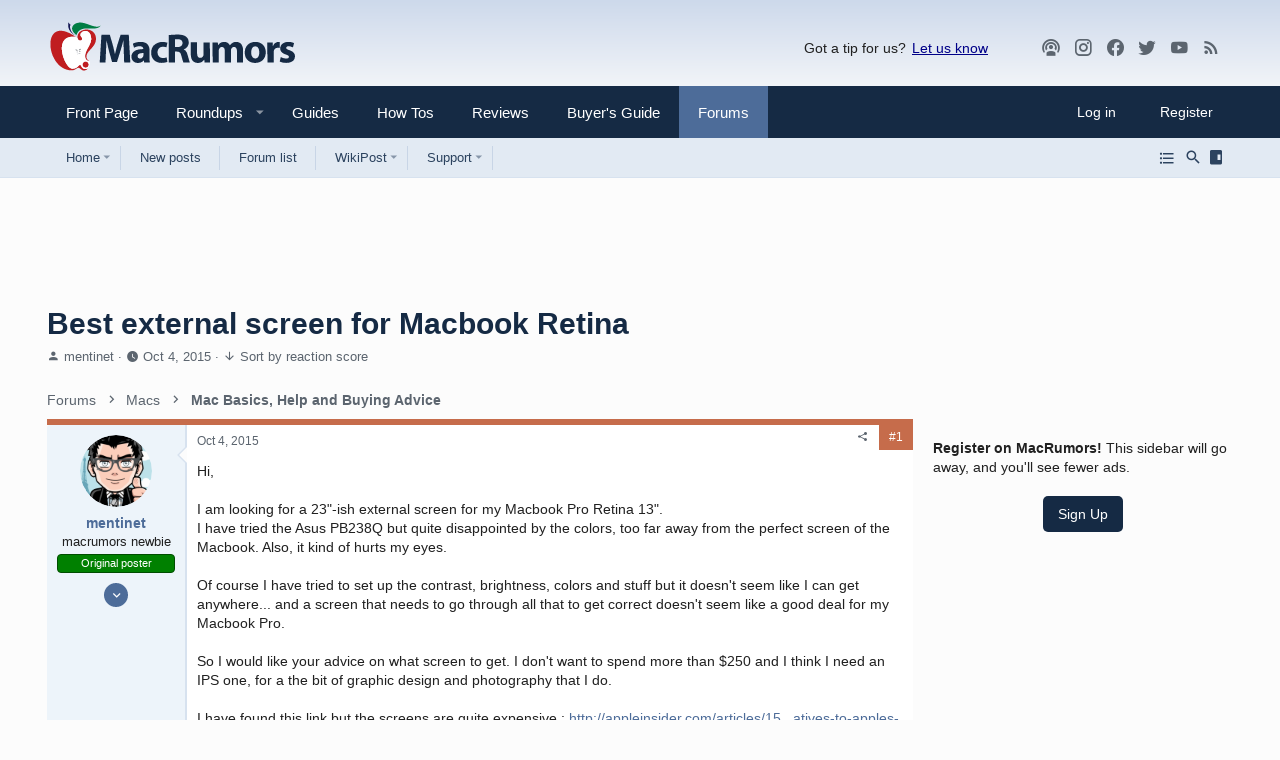

--- FILE ---
content_type: text/html; charset=utf-8
request_url: https://forums.macrumors.com/threads/best-external-screen-for-macbook-retina.1925400/
body_size: 27670
content:
<!DOCTYPE html>














	<meta name="apple-mobile-web-app-title" content="MR Forums">
	
		<link rel="apple-touch-icon" href="/data/assets/logo/mr-icon-192.png">
	


	
	


















	



















	











	

































	



























	






	




































<html id="XF" lang="en-US" dir="LTR"
	  style="font-size: 62.5%;"
	  data-app="public"
	  data-template="thread_view"
	  data-container-key="node-78"
	  data-content-key="thread-1925400"
	  data-logged-in="false"
	  data-cookie-prefix="xf_"
	  data-csrf="1769199392,31ef9f3d8c4beeb24a4c877c30e75a3a"
	  class="has-no-js template-thread_view  uix_hasSectionLinks  uix_hasCrumbs"
	  >
	<head>
		<meta charset="utf-8" />
		<meta http-equiv="X-UA-Compatible" content="IE=Edge" />
		<meta name="viewport" content="width=device-width, initial-scale=1, viewport-fit=cover">

		

		<title>Best external screen for Macbook Retina | MacRumors Forums</title>
		<link rel="manifest" href="/webmanifest.php">
		
			<meta name="theme-color" content="#152a44" media="(max-width: 900px)"/>
        <meta name="theme-color" content="#cbd9ea" media="(prefers-color-scheme: light)"/>
        <meta name="theme-color" content="#1a1a1a" media="(prefers-color-scheme: dark)"/>
		<meta name="msapplication-TileColor" content="#152a44">
		
		<meta name="apple-mobile-web-app-title" content="MR Forums">
		
			<link rel="apple-touch-icon" href="/data/assets/logo/mr-icon-192.png">
		

		
			
<script>
		dataLayer = [{
			'pageType':'thread',
			'forumName':'Mac Basics, Help and Buying Advice',
			'forumId':'78',
			'threadId':'1925400',
			'threadName': 'Best external screen for Macbook Retina',
			'threadAuthor': 'mentinet',
			'threadDate': '1443987687'
		}];
</script>

		
			<meta property="og:image:width" content="1600" />
		
			<meta property="og:image:height" content="900" />
		
			
		<meta name="description" content="Hi,

I am looking for a 23&quot;-ish external screen for my Macbook Pro Retina 13&quot;.
I have tried the Asus PB238Q but quite disappointed by the colors, too far..." />
		<meta property="og:description" content="Hi,

I am looking for a 23&quot;-ish external screen for my Macbook Pro Retina 13&quot;.
I have tried the Asus PB238Q but quite disappointed by the colors, too far away from the perfect screen of the Macbook. Also, it kind of hurts my eyes.

Of course I have tried to set up the contrast, brightness..." />
		<meta property="twitter:description" content="Hi,

I am looking for a 23&quot;-ish external screen for my Macbook Pro Retina 13&quot;.
I have tried the Asus PB238Q but quite disappointed by the colors, too far away from the perfect screen of the..." />
	
		
			<meta property="og:url" content="https://forums.macrumors.com/threads/best-external-screen-for-macbook-retina.1925400/" />
		
			<link rel="canonical" href="https://forums.macrumors.com/threads/best-external-screen-for-macbook-retina.1925400/" />
		
			
		<meta property="og:image" content="https://images.macrumors.com/social/?t=1925400&amp;v=6" />
		<meta property="twitter:image" content="https://images.macrumors.com/social/?t=1925400&amp;v=6" />
		<meta property="twitter:card" content="summary_large_image" />
	
		
			
		

		
			
	
	
	<meta property="og:site_name" content="MacRumors Forums" />


		
		
			
	
	
	<meta property="og:type" content="website" />


		
		
			
	
	
	
		<meta property="og:title" content="Best external screen for Macbook Retina" />
		<meta property="twitter:title" content="Best external screen for Macbook Retina" />
	


		
		
		
		

		
	

	

	
		
	

	
		<noscript>
	
	<link rel="stylesheet" href="/css.php?css=public%3Anormalize.css%2Cpublic%3Afa.css%2Cpublic%3Acore.less%2Cpublic%3Aapp.less%2Cpublic%3Amacrumors.less%2Cpublic%3Amacrumors_light.less&amp;s=34&amp;l=1&amp;d=1767798737&amp;k=a514e0f6dcdf20249f71d94713a316deb2db8a1e" />
	
		</noscript>
	

	
		<link rel="preload" href="/styles/macrumors/fonts/icons/material-icons/fonts/materialdesignicons-webfont.woff2?v=6.9.96" as="font" type="font/woff2" crossorigin="anonymous" />
		<link rel="stylesheet" href="/styles/macrumors/fonts/icons/material-icons/css/materialdesignicons.min.css?d=1764780817" />	
	

	
	
	
		
	
		
	

	
    
        
        
            <noscript>
        
    

	<link rel="stylesheet" href="/css.php?css=public%3Abb_code.less%2Cpublic%3Amacrumors.less%2Cpublic%3Amacrumors_light.less%2Cpublic%3Amessage.less%2Cpublic%3Ashare_controls.less%2Cpublic%3Asiropu_ads_manager_ad.less%2Cpublic%3Ath_nodeStyling_nodes.34.less%2Cpublic%3Ath_uix_threadStarterPost.less%2Cpublic%3Auix.less%2Cpublic%3Auix_extendedFooter.less%2Cpublic%3Auix_megaMenu.less%2Cpublic%3Auix_socialMedia.less%2Cpublic%3Aextra.less&amp;s=34&amp;l=1&amp;d=1767798737&amp;k=300269d2c49cd546e5a13e6f60184e036e538720" />

	
    
        
            </noscript>
        
    

	
	
    <script>window.thstyleswitchConfig = {"autodetectEnabled":true,"lightStyle":{"id":34,"type":"light","cssUrl":"\/css.php?css=__SENTINEL__&s=34&l=1&d=1767798737","primaryCss":["public:normalize.css","public:core.less","public:app.less"],"primaryCssUrl":"\/css.php?css=public%3Anormalize.css%2Cpublic%3Acore.less%2Cpublic%3Aapp.less%2Cpublic%3Afa.css%2Cpublic%3Amacrumors.less%2Cpublic%3Amacrumors_light.less&s=34&l=1&d=1767798737&k=caa66721eea0fe542313cc42bbf5134416399262","additionalCss":["public:bb_code.less","public:macrumors.less","public:macrumors_light.less","public:message.less","public:share_controls.less","public:siropu_ads_manager_ad.less","public:th_nodeStyling_nodes.34.less","public:th_uix_threadStarterPost.less","public:uix.less","public:uix_extendedFooter.less","public:uix_megaMenu.less","public:uix_socialMedia.less","public:extra.less","public:fa.css"],"additionalCssUrl":"/css.php?css=public%3Abb_code.less%2Cpublic%3Amacrumors.less%2Cpublic%3Amacrumors_light.less%2Cpublic%3Amessage.less%2Cpublic%3Ashare_controls.less%2Cpublic%3Asiropu_ads_manager_ad.less%2Cpublic%3Ath_nodeStyling_nodes.34.less%2Cpublic%3Ath_uix_threadStarterPost.less%2Cpublic%3Auix.less%2Cpublic%3Auix_extendedFooter.less%2Cpublic%3Auix_megaMenu.less%2Cpublic%3Auix_socialMedia.less%2Cpublic%3Aextra.less%2Cpublic%3Afa.css&s=34&l=1&d=1767798737&k=d566777042fbc3cd0773fa5ac3fffae4be592299","switchStyleUrl":"\/misc\/thstyleswitch?style_id=38"},"darkStyle":{"id":36,"type":"dark","cssUrl":"\/css.php?css=__SENTINEL__&s=36&l=1&d=1767798737","primaryCss":["public:normalize.css","public:core.less","public:app.less"],"primaryCssUrl":"\/css.php?css=public%3Anormalize.css%2Cpublic%3Acore.less%2Cpublic%3Aapp.less%2Cpublic%3Afa.css%2Cpublic%3Amacrumors.less%2Cpublic%3Amacrumors_dark.less&s=36&l=1&d=1767798737&k=5ad3425aebc8b0914bd37d22d2a1de23af18170a","additionalCss":["public:bb_code.less","public:macrumors.less","public:macrumors_light.less","public:message.less","public:share_controls.less","public:siropu_ads_manager_ad.less","public:th_nodeStyling_nodes.34.less","public:th_uix_threadStarterPost.less","public:uix.less","public:uix_extendedFooter.less","public:uix_megaMenu.less","public:uix_socialMedia.less","public:extra.less","public:fa.css","public:macrumors_dark.less"],"additionalCssUrl":"/css.php?css=public%3Abb_code.less%2Cpublic%3Amacrumors.less%2Cpublic%3Amacrumors_light.less%2Cpublic%3Amessage.less%2Cpublic%3Ashare_controls.less%2Cpublic%3Asiropu_ads_manager_ad.less%2Cpublic%3Ath_nodeStyling_nodes.34.less%2Cpublic%3Ath_uix_threadStarterPost.less%2Cpublic%3Auix.less%2Cpublic%3Auix_extendedFooter.less%2Cpublic%3Auix_megaMenu.less%2Cpublic%3Auix_socialMedia.less%2Cpublic%3Aextra.less%2Cpublic%3Afa.css%2Cpublic%3Amacrumors_dark.less&s=36&l=1&d=1767798737&k=6f20597648f9df483ed83f7a2b6cf6e8bff6e8e8","switchStyleUrl":"\/misc\/thstyleswitch?style_id=36"},"currentStyleType":"light","originalCss":{"public:bb_code.less":true,"public:macrumors.less":true,"public:macrumors_light.less":true,"public:message.less":true,"public:share_controls.less":true,"public:siropu_ads_manager_ad.less":true,"public:th_nodeStyling_nodes.34.less":true,"public:th_uix_threadStarterPost.less":true,"public:uix.less":true,"public:uix_extendedFooter.less":true,"public:uix_megaMenu.less":true,"public:uix_socialMedia.less":true,"public:extra.less":true}};</script>
    <script src="/js/themehouse/styleswitch/preamble.js?_v=f0f369b2"></script>
    
        <script>
            themehouse.styleSwitch.initAutodetect();
        </script>
    

	
		<script src="/js/xf/preamble.min.js?_v=f0f369b2"></script>
	
	
	
	
	<script>
	function getCookie(cname) {
        var name = cname + "=";
        var ca = document.cookie.split(';');
        for(var i=0; i<ca.length; i++) {
            var c = ca[i];
            while (c.charAt(0)==' ') c = c.substring(1);
            if (c.indexOf(name) == 0) return c.substring(name.length,c.length);
        }
		  console.log(name);
        return "";
    }

    var mrWidth = getCookie('mr-fluid');

    if (typeof(mrWidth) !== 'undefined') {
        mrWidth = parseInt(mrWidth);
        if (mrWidth >= 0) {
			var eles = document.getElementsByTagName('html');
			
			if (eles.length > 0) {
				if (mrWidth === 0) {
					eles[0].className += ' pageWidth--narrow';
				} else if (mrWidth === 1) {
					eles[0].className += ' pageWidth--medium';
				} else if (mrWidth === 2) {
					eles[0].className += ' pageWidth--wide';
				}
			}
        }
    }
</script>





		
			<link rel="icon" type="image/png" href="https://images.macrumors.com/images-new/favicon.ico" sizes="48x48" />
		
		
			<link rel="apple-touch-icon" href="https://images.macrumors.com/images-new/apple-touch-icon-transparent.png" />
<meta name="apple-mobile-web-app-title" content="MacRumors Forums">
		
		

		

		

	<script>var showad=true;
if (getCookie('xf_logged_in')==1 && getCookie('xf_mr_count') >5)
{
	showad=false;
	document.write('<style>#mrsubscribe{display:block;}.tertiary{display:none;}</style>')
}

if (showad)	
{
(function(w, d) {
    w.adthrive = w.adthrive || {};
    w.adthrive.cmd = w.adthrive.cmd || [];
    w.adthrive.plugin = 'adthrive-ads-1.0.40-manual';
    w.adthrive.host = 'ads.adthrive.com';
	w.adthrive.threshold = Math.floor(Math.random() * 100 + 1);
    var s = d.createElement('script');
    s.async = true;
    s.referrerpolicy='no-referrer-when-downgrade';
    s.src = 'https://' + w.adthrive.host + '/sites/5cefe139bf12e211182dda30/ads.min.js?referrer=' + w.encodeURIComponent(w.location.href) + '&threshold='+w.adthrive.threshold;
    var n = d.getElementsByTagName('script')[0];
    n.parentNode.insertBefore(s, n);
})(window, document);
}

window.addEventListener("beforeunload", function(event) {
	window.addEventListener("visibilitychange", function(event) { event.stopImmediatePropagation();}, true);
}, true);</script><script>if (typeof dataLayer === 'undefined') dataLayer=[];</script><meta name="robots" content="max-image-preview:large"><!-- Google Tag Manager --><script>(function(w,d,s,l,i){w[l]=w[l]||[];w[l].push({'gtm.start':
new Date().getTime(),event:'gtm.js'});var f=d.getElementsByTagName(s)[0],
j=d.createElement(s),dl=l!='dataLayer'?'&l='+l:'';j.async=true;j.src=
'https://www.googletagmanager.com/gtm.js?id='+i+dl;f.parentNode.insertBefore(j,f);
})(window,document,'script','dataLayer','GTM-NBTPJP');</script><!-- End Google Tag Manager -->

</head>

	<body data-template="thread_view" class="cafemedia-no-footer-desktop-728 node-header-78">
<!-- Google Tag Manager (noscript) --><noscript><iframe src="https://www.googletagmanager.com/ns.html?id=GTM-NBTPJP"
height="0" width="0" style="display:none;visibility:hidden"></iframe></noscript><!-- End Google Tag Manager (noscript) -->

	

		
			
		

		
	


		
			
		
		<style>
	.p-pageWrapper .p-navSticky {
		top: 0 !important;
	}

	

	
	

	
	
	
		
	

	

	

		
		
		.uix_mainTabBar {top: 0px !important;}
		.uix_stickyBodyElement:not(.offCanvasMenu) {
			top: 20px !important;
			min-height: calc(100vh - 20px) !important;
		}
		.uix_sidebarInner .uix_sidebar--scroller {margin-top: 20px;}
//		.uix_sidebarInner {margin-top: -20px;}
		.uix_sidebarInner {margin-top: 0px;}

		.p-body-sideNavInner .uix_sidebar--scroller {margin-top: 20px;}
		.p-body-sideNavInner {margin-top: -20px;}
		.uix_stickyCategoryStrips {top: 20px !important;}
		#XF .u-anchorTarget {
			height: 20px;
			margin-top: -20px;
		}
	
		

		
			@media (max-width: 0) {
		
				.p-sectionLinks {display: none;}

				

				.uix_mainTabBar {top: 0px !important;}
				.uix_stickyBodyElement:not(.offCanvasMenu) {
					top: 20px !important;
					min-height: calc(100vh - 20px) !important;
				}
				.uix_sidebarInner .uix_sidebar--scroller {margin-top: 20px;}
				.uix_sidebarInner {margin-top: -20px;}
				.p-body-sideNavInner .uix_sidebar--scroller {margin-top: 20px;}
				.p-body-sideNavInner {margin-top: -20px;}
				.uix_stickyCategoryStrips {top: 20px !important;}
				#XF .u-anchorTarget {
					height: 20px;
					margin-top: -20px;
				}

				
		
			}
		
	

	.uix_sidebarNav .uix_sidebar--scroller {max-height: calc(100vh - 20px);}
	
	
</style>


		<div id="jumpToTop"></div>

		

		<div class="uix_pageWrapper--fixed">
			<div class="p-pageWrapper" id="top">

				
					
	
	



					

					

					
						
						
							<header class="p-header" id="header">
								<div class="p-header-inner">
									
						
							<div class="p-header-content">
								
									
										
	
	<div class="p-header-logo p-header-logo--image">
		<a class="uix_logo" href="https://www.macrumors.com/">
			
				<img src="https://images.macrumors.com/images-new/macrumors-simple-logo-light.svg"
					 class="mrlogo--light"
					 alt="MacRumors Forums" width="200" height="57" />
				<img src="https://images.macrumors.com/images-new/macrumors-simple-logo-dark.svg"
					 class="mrlogo--dark"
					 alt="MacRumors Forums" width="200" height="57" />
				
		</a>
		
	</div>


									

									
										<div class="p-nav-opposite">
											
												<div class="give-feedback">
													Got a tip for us? 
													<a data-xf-click="menu" role="button" aria-expanded="false" aria-haspopup="true">Let us know</a>

													<div class="menu menu--structural" data-menu="menu" aria-hidden="true">
														<div class="menu-content">
															<a class="menu-linkRow" href="mailto:tips@macrumors.com?Subject=MacRumors Submission">a. Send us an email</a>
															<a class="menu-linkRow" href="https://www.macrumors.com/share.php">b. Anonymous form</a>
														</div>
													</div>
												</div>
												
		
			
				
				
				
	
		
	
<ul class="uix_socialMedia">

			<li><a data-xf-init="tooltip" title="Podcast" target="_blank" href="https://podcasts.apple.com/us/podcast/the-macrumors-show/id1602394741" aria-label="MacRumors Show">
				<i class="fa--xf fas fa-podcast fab uix_icon uix_icon--podcast" aria-hidden="true"></i>
				</a></li>


		
			<li><a data-xf-init="tooltip" title="Instagram" target="_blank" href="https://www.instagram.com/macrumors/" aria-label="MacRumors on Instagram">
				<i class="fa--xf fas fa-instagram fab uix_icon uix_icon--instagram" aria-hidden="true"></i>
				</a></li>
		

	
		<li><a aria-label="Facebook" data-xf-init="tooltip" title="Facebook" target="_blank" href="https://www.facebook.com/macrumors" aria-label="MacRumors on Facebook">
				<i class="fa--xf fas fa-facebook fab" aria-hidden="true"></i>
			</a></li>
	
	
	
	
	
	
	
	
	
	
	
	
	
		<li><a aria-label="Twitter" data-xf-init="tooltip" title="Twitter" target="_blank" href="https://twitter.com/macrumors" aria-label="MacRumors on Twitter">
				<i class="fa--xf fas fa-twitter fab" aria-hidden="true"></i>
			</a></li>
	
	
		<li><a aria-label="YouTube" data-xf-init="tooltip" title="YouTube" target="_blank" href="https://www.youtube.com/macrumors" aria-label="MacRumors on Youtube">
				<i class="fa--xf fas fa-youtube fab" aria-hidden="true"></i>
			</a></li>
	

	<li><a data-xf-init="tooltip" title="RSS" target="_blank" href="https://feeds.macrumors.com/MacRumors-All" aria-label="MacRumors rss feed">
		<i class="fa--xf fas fa-rss fab uix_icon uix_icon--rss" aria-hidden="true"></i>
		</a></li>

	<li><a data-xf-init="tooltip" title="Subscribe" target="_blank" href="https://macrumors.us5.list-manage.com/subscribe?u=7d0106b433773bd0aef5828e0&id=3989954cde" aria-label="MacRumors newsletter">
		<i class="fa--xf fas fa-email fab uix_icon uix_icon--email" aria-hidden="true"></i>
		</a></li>
</ul>

	

			
		
	
											
										</div>
									
								
							</div>
						
					
								</div>
							</header>
						
					
					

					
					
					

					
						
						<nav class="p-nav">
							<div class="p-nav-inner">
								
									
									
										
									
									<button type="button" class="button--plain p-nav-menuTrigger  badgeContainer button" data-badge="0" data-xf-click="off-canvas" data-menu=".js-headerOffCanvasMenu" role="button" tabindex="0" aria-label="Menu"><span class="button-text">
										<i aria-hidden="true"></i>
									</span></button>
									
								

								
	
	<div class="p-header-logo p-header-logo--image">
		<a class="uix_logo" href="https://www.macrumors.com/">
			
				<img src="https://images.macrumors.com/images-new/macrumors-simple-logo-light.svg"
					 class="mrlogo--light"
					 alt="MacRumors Forums" width="200" height="57" />
				<img src="https://images.macrumors.com/images-new/macrumors-simple-logo-dark.svg"
					 class="mrlogo--dark"
					 alt="MacRumors Forums" width="200" height="57" />
				
		</a>
		
	</div>



								
									
										<div class="p-nav-scroller hScroller" data-xf-init="h-scroller" data-auto-scroll=".p-navEl.is-selected">
											<div class="hScroller-scroll">
												<ul class="p-nav-list js-offCanvasNavSource">
													
														
															<li>
																
	<div class="p-navEl u-ripple " >
		
			
				
	
	<a href="https://www.macrumors.com"
			class="p-navEl-link  "
			
			data-xf-key="1"
			data-nav-id="front"><span>Front Page</span></a>

				
				
			
			
			
		
			
	
</div>

															</li>
														
													
														
															<li>
																<div class="p-navEl u-ripple" data-has-children="true">
																	<div class="p-navEl-linkHolder" data-xf-click="menu" role="button" aria-expanded="false" aria-haspopup="true">
																		<a href="https://www.macrumors.com/roundup/" class="p-navEl-link p-navEl-link--splitMenu" data-nav-id="roundups"> <span>Roundups</span></a>
																	</div>
																	
																	<a data-xf-click="menu" data-menu-pos-ref="< .p-navEl" class="p-navEl-splitTrigger" role="button" tabindex="0" aria-label="Toggle expanded" aria-expanded="false" aria-haspopup="true">
																	</a>

																	<div class="menu menu--structural menu--wide roundups" data-menu="menu" aria-hidden="true">
																		<div class="menu-content">
																			
																			<ul class="listPlain listColumns listColumns--narrow listColumns--together" id="nav-dropdown">
      
      <li><a class="blockLink" href="https://www.macrumors.com/roundup/airpods/">AirPods 4
<!--<img src="https://images.macrumors.com/article-new/2018/02/airpods-4-roundup-menu.png" width="56" height="39"/>-->
</a></li>
      
      <li><a class="blockLink" href="https://www.macrumors.com/roundup/airpods-max/">AirPods Max
<!--<img src="https://images.macrumors.com/article-new/2020/05/airpods-max-2024-roundup-menu.png" width="56" height="39"/>-->
</a></li>
      
      <li><a class="blockLink" href="https://www.macrumors.com/roundup/airpods-pro/">AirPods Pro 3
<!--<img src="https://images.macrumors.com/article-new/2019/10/airpods-pro-3-roundup-menu.png" width="56" height="39"/>-->
</a></li>
      
      <li><a class="blockLink" href="https://www.macrumors.com/roundup/best-apple-deals/">Apple Deals
<!--<img src="https://images.macrumors.com/article-new/2016/01/mrlogoroundup.png" width="56" height="39"/>-->
</a></li>
      
      <li><a class="blockLink" href="https://www.macrumors.com/roundup/apple-pay/">Apple Pay
<!--<img src="https://images.macrumors.com/article-new/2014/09/apple_pay_touch_roundup_menu.png" width="56" height="39"/>-->
</a></li>
      
      <li><a class="blockLink" href="https://www.macrumors.com/roundup/displays/">Apple Pro Display XDR
<!--<img src="https://images.macrumors.com/article-new/2013/10/apple_pro_display_xdr_roundup_menu.png" width="56" height="39"/>-->
</a></li>
      
      <li><a class="blockLink" href="https://www.macrumors.com/roundup/studio-display/">Apple Studio Display
<!--<img src="https://images.macrumors.com/article-new/2022/03/pro-display-xdr-roundup-menu.png" width="56" height="39"/>-->
</a></li>
      
      <li><a class="blockLink" href="https://www.macrumors.com/roundup/apple-tv/">Apple TV
<!--<img src="https://images.macrumors.com/article-new/2013/12/apple-tv-2022-roundup-menu.png" width="56" height="39"/>-->
</a></li>
      
      <li><a class="blockLink" href="https://www.macrumors.com/roundup/apple-vision-pro/">Apple Vision Pro
<!--<img src="https://images.macrumors.com/article-new/2016/02/apple-vision-pro-roundup-menu.png" width="56" height="39"/>-->
</a></li>
      
      <li><a class="blockLink" href="https://www.macrumors.com/roundup/apple-watch/">Apple Watch 11
<!--<img src="https://images.macrumors.com/article-new/2023/08/apple-watch-10-roundup-menu.png" width="56" height="39"/>-->
</a></li>
      
      <li><a class="blockLink" href="https://www.macrumors.com/roundup/apple-watch-se/">Apple Watch SE 3
<!--<img src="https://images.macrumors.com/article-new/2020/09/applewatchseroundup.png" width="56" height="39"/>-->
</a></li>
      
      <li><a class="blockLink" href="https://www.macrumors.com/roundup/apple-watch-ultra/">Apple Watch Ultra 3
<!--<img src="https://images.macrumors.com/article-new/2022/09/apple-watch-ultra-black-roundup-menu.png" width="56" height="39"/>-->
</a></li>
      
      <li><a class="blockLink" href="https://www.macrumors.com/roundup/carplay/">CarPlay
<!--<img src="https://images.macrumors.com/article-new/2015/02/carplay-icon-roundup-menu.png" width="56" height="39"/>-->
</a></li>
      
      <li><a class="blockLink" href="https://www.macrumors.com/roundup/homepod/">HomePod
<!--<img src="https://images.macrumors.com/article-new/2017/05/homepod_roundup_menu.png" width="56" height="39"/>-->
</a></li>
      
      <li><a class="blockLink" href="https://www.macrumors.com/roundup/homepod-mini/">HomePod mini
<!--<img src="https://images.macrumors.com/article-new/2020/10/homepodminiroundupmenu.png" width="56" height="39"/>-->
</a></li>
      
      <li><a class="blockLink" href="https://www.macrumors.com/roundup/imac/">iMac
<!--<img src="https://images.macrumors.com/article-new/2013/09/m4-imac-roundup-menu.png" width="56" height="39"/>-->
</a></li>
      
      <li><a class="blockLink" href="https://www.macrumors.com/roundup/ios-26/">iOS 26
<!--<img src="https://images.macrumors.com/article-new/2025/06/iOS-26-Menu-Icon.png" width="56" height="39"/>-->
</a></li>
      
      <li><a class="blockLink" href="https://www.macrumors.com/roundup/ipad/">iPad
<!--<img src="https://images.macrumors.com/article-new/2013/09/ipad-10-roundup-menu.png" width="56" height="39"/>-->
</a></li>
      
      <li><a class="blockLink" href="https://www.macrumors.com/roundup/ipad-air/">iPad Air 
<!--<img src="https://images.macrumors.com/article-new/2019/03/ipad-air-m2-roundup-menu.png" width="56" height="39"/>-->
</a></li>
      
      <li><a class="blockLink" href="https://www.macrumors.com/roundup/ipad-mini/">iPad mini
<!--<img src="https://images.macrumors.com/article-new/2013/09/ipad-mini-7-roundup.menu_.png" width="56" height="39"/>-->
</a></li>
      
      <li><a class="blockLink" href="https://www.macrumors.com/roundup/ipad-pro/">iPad Pro
<!--<img src="https://images.macrumors.com/article-new/2018/11/ipad-pro-m4-roundup-menu.png" width="56" height="39"/>-->
</a></li>
      
      <li><a class="blockLink" href="https://www.macrumors.com/roundup/ipados-26/">iPadOS 26
<!--<img src="https://images.macrumors.com/article-new/2025/06/iPadOS-26-Menu-Icon.png" width="56" height="39"/>-->
</a></li>
      
      <li><a class="blockLink" href="https://www.macrumors.com/roundup/iphone-16/">iPhone 16
<!--<img src="https://images.macrumors.com/article-new/2023/03/iphone-16-blue-roundup-menu.png" width="56" height="39"/>-->
</a></li>
      
      <li><a class="blockLink" href="https://www.macrumors.com/roundup/iphone-16e/">iPhone 16e
<!--<img src="https://images.macrumors.com/article-new/2025/02/iphone-16e-roundup-menu.png" width="56" height="39"/>-->
</a></li>
      
      <li><a class="blockLink" href="https://www.macrumors.com/roundup/iphone-17/">iPhone 17
<!--<img src="https://images.macrumors.com/article-new/2024/06/iphone-17-purple-roundup-menu.png" width="56" height="39"/>-->
</a></li>
      
      <li><a class="blockLink" href="https://www.macrumors.com/roundup/iphone-17-pro/">iPhone 17 Pro
<!--<img src="https://images.macrumors.com/article-new/2025/02/iphone-17-pro-orange-roundup-menu.png" width="56" height="39"/>-->
</a></li>
      
      <li><a class="blockLink" href="https://www.macrumors.com/roundup/iphone-18/">iPhone 18
<!--<img src="https://images.macrumors.com/article-new/2025/05/iPhone-18-Menu-Icon.png" width="56" height="39"/>-->
</a></li>
      
      <li><a class="blockLink" href="https://www.macrumors.com/roundup/iphone-air/">iPhone Air
<!--<img src="https://images.macrumors.com/article-new/2025/02/iphone-air-lineup-roundup-menu.png" width="56" height="39"/>-->
</a></li>
      
      <li><a class="blockLink" href="https://www.macrumors.com/roundup/mac-mini/">Mac mini
<!--<img src="https://images.macrumors.com/article-new/2013/09/mac-mini-2024-roundup-menu.png" width="56" height="39"/>-->
</a></li>
      
      <li><a class="blockLink" href="https://www.macrumors.com/roundup/mac-pro/">Mac Pro
<!--<img src="https://images.macrumors.com/article-new/2013/09/mac_pro_2019_roundup_featured.png" width="56" height="39"/>-->
</a></li>
      
      <li><a class="blockLink" href="https://www.macrumors.com/roundup/mac-studio/">Mac Studio
<!--<img src="https://images.macrumors.com/article-new/2022/03/mac-studio-roundup-menu.png" width="56" height="39"/>-->
</a></li>
      
      <li><a class="blockLink" href="https://www.macrumors.com/roundup/macbook-air/">MacBook Air
<!--<img src="https://images.macrumors.com/article-new/2013/09/macbook-air-m2-roundup-menu.png" width="56" height="39"/>-->
</a></li>
      
      <li><a class="blockLink" href="https://www.macrumors.com/roundup/macbook-pro/">MacBook Pro
<!--<img src="https://images.macrumors.com/article-new/2013/09/space-black-2023-macbook-pro-roundup-menu.png" width="56" height="39"/>-->
</a></li>
      
      <li><a class="blockLink" href="https://www.macrumors.com/roundup/macos-26/">macOS Tahoe
<!--<img src="https://images.macrumors.com/article-new/2025/06/macOS-26-Menu-Icon.png" width="56" height="39"/>-->
</a></li>
      
      <li><a class="blockLink" href="https://www.macrumors.com/roundup/watchos-26/">watchOS 26
<!--<img src="https://images.macrumors.com/article-new/2025/06/watchOS-26-Menu-Icon.png" width="56" height="39"/>-->
</a></li>
      
</ul>

																			
																		</div>
																	</div>
																</div>
															</li>
														
													
														
															<li>
																
	<div class="p-navEl u-ripple " >
		
			
				
	
	<a href="https://www.macrumors.com/guide/"
			class="p-navEl-link  "
			
			data-xf-key="3"
			data-nav-id="guides"><span>Guides</span></a>

				
				
			
			
			
		
			
	
</div>

															</li>
														
													
														
															<li>
																
	<div class="p-navEl u-ripple " >
		
			
				
	
	<a href="https://www.macrumors.com/how-to/"
			class="p-navEl-link  "
			
			data-xf-key="4"
			data-nav-id="howtos"><span>How Tos</span></a>

				
				
			
			
			
		
			
	
</div>

															</li>
														
													
														
															<li>
																
	<div class="p-navEl u-ripple " >
		
			
				
	
	<a href="https://www.macrumors.com/review/"
			class="p-navEl-link  "
			
			data-xf-key="5"
			data-nav-id="reviews"><span>Reviews</span></a>

				
				
			
			
			
		
			
	
</div>

															</li>
														
													
														
															<li>
																
	<div class="p-navEl u-ripple " >
		
			
				
	
	<a href="https://buyersguide.macrumors.com"
			class="p-navEl-link  "
			
			data-xf-key="6"
			data-nav-id="buyers"><span>Buyer's Guide</span></a>

				
				
			
			
			
		
			
	
</div>

															</li>
														
													
														
															<li>
																
	<div class="p-navEl u-ripple is-selected" data-has-children="true">
		
			
				
	
	<a href="/"
			class="p-navEl-link p-navEl-link--splitMenu "
			
			
			data-nav-id="forums"><span>Forums</span></a>

				
					<a data-xf-key="7"
					   data-xf-click="menu"
					   data-menu-pos-ref="< .p-navEl"
					   class="p-navEl-splitTrigger"
					   role="button"
					   tabindex="0"
					   aria-label="Toggle expanded"
					   aria-expanded="false"
					   aria-haspopup="true">
					</a>
				
				
			
				
					<div class="menu menu--structural" data-menu="menu" aria-hidden="true">
						<div class="menu-content">
							
								
	
	
	<a href="https://forums.macrumors.com"
			class="menu-linkRow u-ripple u-indentDepth0 js-offCanvasCopy "
			
			
			data-nav-id="homeicon"><span>Home</span></a>

	
		
			
	
	
	<a href="/whats-new/posts/"
			class="menu-linkRow u-ripple u-indentDepth1 js-offCanvasCopy "
			
			
			data-nav-id="forumlist_newposts"><span>New Posts</span></a>

	

		
			
	
	
	<a href="/forums/-/list"
			class="menu-linkRow u-ripple u-indentDepth1 js-offCanvasCopy "
			
			
			data-nav-id="newposts_forumlist"><span>Forum List</span></a>

	

		
			
	
	
	<a href="https://forums.macrumors.com/trending/"
			class="menu-linkRow u-ripple u-indentDepth1 js-offCanvasCopy "
			
			
			data-nav-id="forumlist_trending"><span>Trending</span></a>

	

		
			
	
	
	<a href="https://forums.macrumors.com/pages/new-threads/"
			class="menu-linkRow u-ripple u-indentDepth1 js-offCanvasCopy "
			
			
			data-nav-id="forumlist_newthreads"><span>New Threads</span></a>

	

		
			
	
	
	<a href="/whats-new/media/"
			class="menu-linkRow u-ripple u-indentDepth1 js-offCanvasCopy "
			 rel="nofollow"
			
			data-nav-id="newmediaforums"><span>New Media</span></a>

	

		
			
	
	
	<a href="https://forums.macrumors.com/whats-new/latest-activity"
			class="menu-linkRow u-ripple u-indentDepth1 js-offCanvasCopy "
			
			
			data-nav-id="forumlist_spy"><span>Spy</span></a>

	

		
		
			<hr class="menu-separator" />
		
	

							
								
	
	
	<a href="/whats-new/posts/"
			class="menu-linkRow u-ripple u-indentDepth0 js-offCanvasCopy "
			
			
			data-nav-id="newPosts"><span>New posts</span></a>

	

							
								
	
	
	<a href="/forums/-/list"
			class="menu-linkRow u-ripple u-indentDepth0 js-offCanvasCopy "
			
			
			data-nav-id="forumList"><span>Forum list</span></a>

	

							
								
	
	
	<a href="/wikipost/"
			class="menu-linkRow u-ripple u-indentDepth0 js-offCanvasCopy "
			
			
			data-nav-id="wikiPost"><span>WikiPost</span></a>

	
		
			
	
	
	<a href="/wikipost/summaries"
			class="menu-linkRow u-ripple u-indentDepth1 js-offCanvasCopy "
			
			
			data-nav-id="wikiPostSummaries"><span>Latest summaries</span></a>

	

		
			
	
	
	<a href="/watched/wikipost"
			class="menu-linkRow u-ripple u-indentDepth1 js-offCanvasCopy "
			
			
			data-nav-id="wikiPostWatchedWikiPosts"><span>Watched WikiPosts</span></a>

	

		
		
			<hr class="menu-separator" />
		
	

							
								
	
	
	<a href="https://macrumors.zendesk.com/hc/en-us"
			class="menu-linkRow u-ripple u-indentDepth0 js-offCanvasCopy "
			
			
			data-nav-id="Support"><span>Support</span></a>

	
		
			
	
	
	<a href="https://macrumors.zendesk.com/hc/en-us"
			class="menu-linkRow u-ripple u-indentDepth1 js-offCanvasCopy "
			
			
			data-nav-id="FAQ"><span>FAQ and Rules</span></a>

	

		
			
	
	
	<a href="https://forums.macrumors.com/misc/contact/"
			class="menu-linkRow u-ripple u-indentDepth1 js-offCanvasCopy "
			
			
			data-nav-id="Contact"><span>Contact Us</span></a>

	

		
		
			<hr class="menu-separator" />
		
	

							
						</div>
					</div>
				
			
			
			
		
			
	
</div>

															</li>
														
													
												</ul>
											</div>
										</div>
									

									
								

								
	


								
									<div class="p-nav-opposite">
										
											
		
			
				
					<div class="p-navgroup p-account p-navgroup--guest">
						
							
								
	
		
		
	
		
			<a href="/login/" class="p-navgroup-link u-ripple p-navgroup-link--textual p-navgroup-link--logIn" data-follow-redirects="on">
				<i></i>
				<span class="p-navgroup-linkText">Log in</span>
			</a>
		
	
	
		
			<a href="/login/register" class="p-navgroup-link u-ripple p-navgroup-link--textual p-navgroup-link--register" data-follow-redirects="on">
				<i></i>
				<span class="p-navgroup-linkText">Register</span>
			</a>
		
	

	

							
						
					</div>
				
				
					<div class="p-navgroup p-discovery">
<a href="/forums/-/-/th-nnm-navigate"
   class="p-navgroup-link p-navgroup-link--thNnnNavigate"
   data-xf-click="overlay" aria-label="Browse all forums">
	<i class="fa--xf fas fa-list-ul" aria-hidden="true"></i>
</a>

						
							
	
		
	

							
	
		
		
			<div class="uix_searchBar">
				<div class="uix_searchBarInner">
					<form action="/search/search" method="post" class="uix_searchForm" data-xf-init="quick-search">
						<a class="uix_search--close">
							<i class="fa--xf fas fa-window-close" aria-hidden="true"></i>
						</a>
						<input type="text" class="input js-uix_syncValue uix_searchInput uix_searchDropdown__trigger" autocomplete="off" data-uixsync="search" name="keywords" placeholder="Search…" aria-label="Search" data-menu-autofocus="true" />
						<a href="/search/"
						   class="uix_search--settings u-ripple"
						   data-xf-key="/"
						   aria-label="Search"
						   aria-expanded="false"
						   aria-haspopup="true"
						   title="Search">
							<i class="fa--xf fas fa-cog" aria-hidden="true"></i>
						</a>
						<span class=" uix_searchIcon">
							<i class="fa--xf fas fa-search" aria-hidden="true"></i>
						</span>
						<input type="hidden" name="_xfToken" value="1769199392,31ef9f3d8c4beeb24a4c877c30e75a3a" />
					</form>
				</div>

				
					<a class="uix_searchIconTrigger p-navgroup-link p-navgroup-link--iconic p-navgroup-link--search u-ripple"
					   aria-label="Search"
					   aria-expanded="false"
					   aria-haspopup="true"
					   title="Search">
						<i aria-hidden="true"></i>
					</a>
				

				
					<a href="/search/"
					   class="p-navgroup-link p-navgroup-link--iconic p-navgroup-link--search u-ripple js-uix_minimalSearch__target"
					   data-xf-click="menu"
					   aria-label="Search"
					   aria-expanded="false"
					   aria-haspopup="true"
					   title="Search">
						<i aria-hidden="true"></i>
					</a>
				

				<div class="menu menu--structural menu--wide" data-menu="menu" aria-hidden="true">
					<form action="/search/search" method="post"
						  class="menu-content"
						  data-xf-init="quick-search">
						<h3 class="menu-header">Search</h3>
						
						<div class="menu-row">
							
								<div class="inputGroup inputGroup--joined">
									<input type="text" class="input js-uix_syncValue" name="keywords" data-uixsync="search" placeholder="Search…" aria-label="Search" data-menu-autofocus="true" />
									
			<select name="constraints" class="js-quickSearch-constraint input" aria-label="Search within">
				<option value="">Everywhere</option>
<option value="{&quot;search_type&quot;:&quot;post&quot;}">Threads</option>
<option value="{&quot;search_type&quot;:&quot;post&quot;,&quot;c&quot;:{&quot;nodes&quot;:[78],&quot;child_nodes&quot;:1}}">This forum</option>
<option value="{&quot;search_type&quot;:&quot;post&quot;,&quot;c&quot;:{&quot;thread&quot;:1925400}}">This thread</option>

			</select>
		
								</div>
								
						</div>

						
						<div class="menu-row">
							<label class="iconic"><input type="checkbox"  name="c[title_only]" value="1" /><i aria-hidden="true"></i><span class="iconic-label">Search titles only

										
											<span tabindex="0" role="button"
												  data-xf-init="tooltip" data-trigger="hover focus click" title="Tags will also be searched in content where tags are supported">

												<i class="fa--xf far fa-question-circle u-muted u-smaller" aria-hidden="true"></i>
											</span></span></label>

						</div>
						
						<div class="menu-row">
							<div class="inputGroup">
								<span class="inputGroup-text" id="ctrl_search_menu_by_member">By:</span>
								<input type="text" class="input" name="c[users]" data-xf-init="auto-complete" placeholder="Member" aria-labelledby="ctrl_search_menu_by_member" />
							</div>
						</div>
						
<div class="menu-footer">
							<span class="menu-footer-controls">
								<button type="submit" class="button--primary button button--icon button--icon--search"><span class="button-text">Search</span></button>
								<a href="/search/" class="button"><span class="button-text">Advanced search…</span></a>
							</span>
						</div>

						<input type="hidden" name="_xfToken" value="1769199392,31ef9f3d8c4beeb24a4c877c30e75a3a" />
					</form>
				</div>


				<div class="menu menu--structural menu--wide uix_searchDropdown__menu" aria-hidden="true">
					<form action="/search/search" method="post"
						  class="menu-content"
						  data-xf-init="quick-search">
						
						
							<div class="menu-row">

								<div class="inputGroup">
									<input name="keywords"
										   class="js-uix_syncValue"
										   data-uixsync="search"
										   placeholder="Search…"
										   aria-label="Search"
										   type="hidden" />
									
			<select name="constraints" class="js-quickSearch-constraint input" aria-label="Search within">
				<option value="">Everywhere</option>
<option value="{&quot;search_type&quot;:&quot;post&quot;}">Threads</option>
<option value="{&quot;search_type&quot;:&quot;post&quot;,&quot;c&quot;:{&quot;nodes&quot;:[78],&quot;child_nodes&quot;:1}}">This forum</option>
<option value="{&quot;search_type&quot;:&quot;post&quot;,&quot;c&quot;:{&quot;thread&quot;:1925400}}">This thread</option>

			</select>
		
								</div>
							</div>
							

						
						<div class="menu-row">
							<label class="iconic"><input type="checkbox"  name="c[title_only]" value="1" /><i aria-hidden="true"></i><span class="iconic-label">Search titles only

										
											<span tabindex="0" role="button"
												  data-xf-init="tooltip" data-trigger="hover focus click" title="Tags will also be searched in content where tags are supported">

												<i class="fa--xf far fa-question-circle u-muted u-smaller" aria-hidden="true"></i>
											</span></span></label>

						</div>
						
						<div class="menu-row">
							<div class="inputGroup">
								<span class="inputGroup-text">By:</span>
								<input class="input" name="c[users]" data-xf-init="auto-complete" placeholder="Member" />
							</div>
						</div>
						
<div class="menu-footer">
							<span class="menu-footer-controls">
								<button type="submit" class="button--primary button button--icon button--icon--search"><span class="button-text">Search</span></button>
								<a href="/search/" class="button" rel="nofollow"><span class="button-text">Advanced…</span></a>
							</span>
						</div>

						<input type="hidden" name="_xfToken" value="1769199392,31ef9f3d8c4beeb24a4c877c30e75a3a" />
					</form>
				</div>
			</div>
		
	
	

						
					</div>
				
				
	

			
		
	
											
	
		
	
		
			<a aria-label="Sidebar" tabindex="0" class="uix_sidebarTrigger__component uix_sidebarTrigger p-navgroup-link" data-xf-init="tooltip" title="Sidebar" rel="nofollow">
				<i class="mdi mdi-page-layout-sidebar-right"></i>
				<span class="uix_sidebarTrigger--phrase">Sidebar</span>
			</a>
		
		
			<a aria-label="Sidebar" tabindex="0" class="uix_sidebarCanvasTrigger uix_sidebarTrigger__component p-navgroup-link" data-xf-init="tooltip" title="Sidebar">
				<i class="mdi mdi-page-layout-sidebar-right"></i>
				<span class="uix_sidebarTrigger--phrase">Sidebar</span>
			</a>
		
	

	

										
									</div>
								
							</div>
							
							
	
	<div class="uix_megaMenu">
	</div>

							
						</nav>
					
						
		
			<div class="p-sectionLinks">
				<div class="pageContent">
					
						
							
								
								
								<div class="p-sectionLinks-inner hScroller" data-xf-init="h-scroller">
									<div class="hScroller-scroll">
										<ul class="p-sectionLinks-list">
											
												<li>
													
	<div class="p-navEl u-ripple " data-has-children="true">
		
			
				
	
	<a href="https://forums.macrumors.com"
			class="p-navEl-link p-navEl-link--splitMenu "
			
			
			data-nav-id="homeicon"><span>Home</span></a>

				
					<a data-xf-key="alt+1"
					   data-xf-click="menu"
					   data-menu-pos-ref="< .p-navEl"
					   class="p-navEl-splitTrigger"
					   role="button"
					   tabindex="0"
					   aria-label="Toggle expanded"
					   aria-expanded="false"
					   aria-haspopup="true">
					</a>
				
				
			
				
					<div class="menu menu--structural" data-menu="menu" aria-hidden="true">
						<div class="menu-content">
							
								
	
	
	<a href="/whats-new/posts/"
			class="menu-linkRow u-ripple u-indentDepth0 js-offCanvasCopy "
			
			
			data-nav-id="forumlist_newposts"><span>New Posts</span></a>

	

							
								
	
	
	<a href="/forums/-/list"
			class="menu-linkRow u-ripple u-indentDepth0 js-offCanvasCopy "
			
			
			data-nav-id="newposts_forumlist"><span>Forum List</span></a>

	

							
								
	
	
	<a href="https://forums.macrumors.com/trending/"
			class="menu-linkRow u-ripple u-indentDepth0 js-offCanvasCopy "
			
			
			data-nav-id="forumlist_trending"><span>Trending</span></a>

	

							
								
	
	
	<a href="https://forums.macrumors.com/pages/new-threads/"
			class="menu-linkRow u-ripple u-indentDepth0 js-offCanvasCopy "
			
			
			data-nav-id="forumlist_newthreads"><span>New Threads</span></a>

	

							
								
	
	
	<a href="/whats-new/media/"
			class="menu-linkRow u-ripple u-indentDepth0 js-offCanvasCopy "
			 rel="nofollow"
			
			data-nav-id="newmediaforums"><span>New Media</span></a>

	

							
								
	
	
	<a href="https://forums.macrumors.com/whats-new/latest-activity"
			class="menu-linkRow u-ripple u-indentDepth0 js-offCanvasCopy "
			
			
			data-nav-id="forumlist_spy"><span>Spy</span></a>

	

							
						</div>
					</div>
				
			
			
			
		
			
	
</div>

												</li>
											
												<li>
													
	<div class="p-navEl u-ripple " >
		
			
				
	
	<a href="/whats-new/posts/"
			class="p-navEl-link  "
			
			data-xf-key="alt+2"
			data-nav-id="newPosts"><span>New posts</span></a>

				
				
			
			
			
		
			
	
</div>

												</li>
											
												<li>
													
	<div class="p-navEl u-ripple " >
		
			
				
	
	<a href="/forums/-/list"
			class="p-navEl-link  "
			
			data-xf-key="alt+3"
			data-nav-id="forumList"><span>Forum list</span></a>

				
				
			
			
			
		
			
	
</div>

												</li>
											
												<li>
													
	<div class="p-navEl u-ripple " data-has-children="true">
		
			
				
	
	<a href="/wikipost/"
			class="p-navEl-link p-navEl-link--splitMenu "
			
			
			data-nav-id="wikiPost"><span>WikiPost</span></a>

				
					<a data-xf-key="alt+4"
					   data-xf-click="menu"
					   data-menu-pos-ref="< .p-navEl"
					   class="p-navEl-splitTrigger"
					   role="button"
					   tabindex="0"
					   aria-label="Toggle expanded"
					   aria-expanded="false"
					   aria-haspopup="true">
					</a>
				
				
			
				
					<div class="menu menu--structural" data-menu="menu" aria-hidden="true">
						<div class="menu-content">
							
								
	
	
	<a href="/wikipost/summaries"
			class="menu-linkRow u-ripple u-indentDepth0 js-offCanvasCopy "
			
			
			data-nav-id="wikiPostSummaries"><span>Latest summaries</span></a>

	

							
								
	
	
	<a href="/watched/wikipost"
			class="menu-linkRow u-ripple u-indentDepth0 js-offCanvasCopy "
			
			
			data-nav-id="wikiPostWatchedWikiPosts"><span>Watched WikiPosts</span></a>

	

							
						</div>
					</div>
				
			
			
			
		
			
	
</div>

												</li>
											
												<li>
													
	<div class="p-navEl u-ripple " data-has-children="true">
		
			
				
	
	<a href="https://macrumors.zendesk.com/hc/en-us"
			class="p-navEl-link p-navEl-link--splitMenu "
			
			
			data-nav-id="Support"><span>Support</span></a>

				
					<a data-xf-key="alt+5"
					   data-xf-click="menu"
					   data-menu-pos-ref="< .p-navEl"
					   class="p-navEl-splitTrigger"
					   role="button"
					   tabindex="0"
					   aria-label="Toggle expanded"
					   aria-expanded="false"
					   aria-haspopup="true">
					</a>
				
				
			
				
					<div class="menu menu--structural" data-menu="menu" aria-hidden="true">
						<div class="menu-content">
							
								
	
	
	<a href="https://macrumors.zendesk.com/hc/en-us"
			class="menu-linkRow u-ripple u-indentDepth0 js-offCanvasCopy "
			
			
			data-nav-id="FAQ"><span>FAQ and Rules</span></a>

	

							
								
	
	
	<a href="https://forums.macrumors.com/misc/contact/"
			class="menu-linkRow u-ripple u-indentDepth0 js-offCanvasCopy "
			
			
			data-nav-id="Contact"><span>Contact Us</span></a>

	

							
						</div>
					</div>
				
			
			
			
		
			
	
</div>

												</li>
											
										</ul>
									</div>
								</div>
							
							
								<div class="p-nav-opposite">
									
										
											
											
												
		
			
				
				
					<div class="p-navgroup p-discovery">
<a href="/forums/-/-/th-nnm-navigate"
   class="p-navgroup-link p-navgroup-link--thNnnNavigate"
   data-xf-click="overlay" aria-label="Browse all forums">
	<i class="fa--xf fas fa-list-ul" aria-hidden="true"></i>
</a>

						
							
	

							
	
		
		
			<div class="uix_searchBar">
				<div class="uix_searchBarInner">
					<form action="/search/search" method="post" class="uix_searchForm" data-xf-init="quick-search">
						<a class="uix_search--close">
							<i class="fa--xf fas fa-window-close" aria-hidden="true"></i>
						</a>
						<input type="text" class="input js-uix_syncValue uix_searchInput uix_searchDropdown__trigger" autocomplete="off" data-uixsync="search" name="keywords" placeholder="Search…" aria-label="Search" data-menu-autofocus="true" />
						<a href="/search/"
						   class="uix_search--settings u-ripple"
						   data-xf-key="/"
						   aria-label="Search"
						   aria-expanded="false"
						   aria-haspopup="true"
						   title="Search">
							<i class="fa--xf fas fa-cog" aria-hidden="true"></i>
						</a>
						<span class=" uix_searchIcon">
							<i class="fa--xf fas fa-search" aria-hidden="true"></i>
						</span>
						<input type="hidden" name="_xfToken" value="1769199392,31ef9f3d8c4beeb24a4c877c30e75a3a" />
					</form>
				</div>

				
					<a class="uix_searchIconTrigger p-navgroup-link p-navgroup-link--iconic p-navgroup-link--search u-ripple"
					   aria-label="Search"
					   aria-expanded="false"
					   aria-haspopup="true"
					   title="Search">
						<i aria-hidden="true"></i>
					</a>
				

				
					<a href="/search/"
					   class="p-navgroup-link p-navgroup-link--iconic p-navgroup-link--search u-ripple js-uix_minimalSearch__target"
					   data-xf-click="menu"
					   aria-label="Search"
					   aria-expanded="false"
					   aria-haspopup="true"
					   title="Search">
						<i aria-hidden="true"></i>
					</a>
				

				<div class="menu menu--structural menu--wide" data-menu="menu" aria-hidden="true">
					<form action="/search/search" method="post"
						  class="menu-content"
						  data-xf-init="quick-search">
						<h3 class="menu-header">Search</h3>
						
						<div class="menu-row">
							
								<div class="inputGroup inputGroup--joined">
									<input type="text" class="input js-uix_syncValue" name="keywords" data-uixsync="search" placeholder="Search…" aria-label="Search" data-menu-autofocus="true" />
									
			<select name="constraints" class="js-quickSearch-constraint input" aria-label="Search within">
				<option value="">Everywhere</option>
<option value="{&quot;search_type&quot;:&quot;post&quot;}">Threads</option>
<option value="{&quot;search_type&quot;:&quot;post&quot;,&quot;c&quot;:{&quot;nodes&quot;:[78],&quot;child_nodes&quot;:1}}">This forum</option>
<option value="{&quot;search_type&quot;:&quot;post&quot;,&quot;c&quot;:{&quot;thread&quot;:1925400}}">This thread</option>

			</select>
		
								</div>
								
						</div>

						
						<div class="menu-row">
							<label class="iconic"><input type="checkbox"  name="c[title_only]" value="1" /><i aria-hidden="true"></i><span class="iconic-label">Search titles only

										
											<span tabindex="0" role="button"
												  data-xf-init="tooltip" data-trigger="hover focus click" title="Tags will also be searched in content where tags are supported">

												<i class="fa--xf far fa-question-circle u-muted u-smaller" aria-hidden="true"></i>
											</span></span></label>

						</div>
						
						<div class="menu-row">
							<div class="inputGroup">
								<span class="inputGroup-text" id="ctrl_search_menu_by_member">By:</span>
								<input type="text" class="input" name="c[users]" data-xf-init="auto-complete" placeholder="Member" aria-labelledby="ctrl_search_menu_by_member" />
							</div>
						</div>
						
<div class="menu-footer">
							<span class="menu-footer-controls">
								<button type="submit" class="button--primary button button--icon button--icon--search"><span class="button-text">Search</span></button>
								<a href="/search/" class="button"><span class="button-text">Advanced search…</span></a>
							</span>
						</div>

						<input type="hidden" name="_xfToken" value="1769199392,31ef9f3d8c4beeb24a4c877c30e75a3a" />
					</form>
				</div>


				<div class="menu menu--structural menu--wide uix_searchDropdown__menu" aria-hidden="true">
					<form action="/search/search" method="post"
						  class="menu-content"
						  data-xf-init="quick-search">
						
						
							<div class="menu-row">

								<div class="inputGroup">
									<input name="keywords"
										   class="js-uix_syncValue"
										   data-uixsync="search"
										   placeholder="Search…"
										   aria-label="Search"
										   type="hidden" />
									
			<select name="constraints" class="js-quickSearch-constraint input" aria-label="Search within">
				<option value="">Everywhere</option>
<option value="{&quot;search_type&quot;:&quot;post&quot;}">Threads</option>
<option value="{&quot;search_type&quot;:&quot;post&quot;,&quot;c&quot;:{&quot;nodes&quot;:[78],&quot;child_nodes&quot;:1}}">This forum</option>
<option value="{&quot;search_type&quot;:&quot;post&quot;,&quot;c&quot;:{&quot;thread&quot;:1925400}}">This thread</option>

			</select>
		
								</div>
							</div>
							

						
						<div class="menu-row">
							<label class="iconic"><input type="checkbox"  name="c[title_only]" value="1" /><i aria-hidden="true"></i><span class="iconic-label">Search titles only

										
											<span tabindex="0" role="button"
												  data-xf-init="tooltip" data-trigger="hover focus click" title="Tags will also be searched in content where tags are supported">

												<i class="fa--xf far fa-question-circle u-muted u-smaller" aria-hidden="true"></i>
											</span></span></label>

						</div>
						
						<div class="menu-row">
							<div class="inputGroup">
								<span class="inputGroup-text">By:</span>
								<input class="input" name="c[users]" data-xf-init="auto-complete" placeholder="Member" />
							</div>
						</div>
						
<div class="menu-footer">
							<span class="menu-footer-controls">
								<button type="submit" class="button--primary button button--icon button--icon--search"><span class="button-text">Search</span></button>
								<a href="/search/" class="button" rel="nofollow"><span class="button-text">Advanced…</span></a>
							</span>
						</div>

						<input type="hidden" name="_xfToken" value="1769199392,31ef9f3d8c4beeb24a4c877c30e75a3a" />
					</form>
				</div>
			</div>
		
	
	

						
					</div>
				
				
	

			
		
	
											
										
										
	
		
	
		
			<a aria-label="Sidebar" tabindex="0" class="uix_sidebarTrigger__component uix_sidebarTrigger p-navgroup-link" data-xf-init="tooltip" title="Sidebar" rel="nofollow">
				<i class="mdi mdi-page-layout-sidebar-right"></i>
				<span class="uix_sidebarTrigger--phrase">Sidebar</span>
			</a>
		
		
			<a aria-label="Sidebar" tabindex="0" class="uix_sidebarCanvasTrigger uix_sidebarTrigger__component p-navgroup-link" data-xf-init="tooltip" title="Sidebar">
				<i class="mdi mdi-page-layout-sidebar-right"></i>
				<span class="uix_sidebarTrigger--phrase">Sidebar</span>
			</a>
		
	

	

									
								</div>
							
						
					
				</div>
			</div>
			
	
					

					

					
	

					
	

					
	

					
	

					
				
				<div class="tertiary" id="tertiary"></div><script>if (document.cookie.indexOf("scroll0=") >-1)
	{
		document.getElementById('tertiary').style.display='none';
	}</script>

<div id="mrsubscribe">Become a <a href="https://forums.macrumors.com/account/upgrades">MacRumors Supporter</a> for $50/year with no ads, ability to filter front page stories, and private forums.</div>

<script src="/js/AHK/adsub/doubleclick.js" type="text/javascript"></script>
<script type="text/javascript">

if(!document.getElementById('mrcontribsub')){
  document.getElementById('mrsubscribe').style.display='block';
  document.getElementsByClassName('tertiary')[0].style.display='none';

}
</script>

				
				<div class="offCanvasMenu offCanvasMenu--nav js-headerOffCanvasMenu" data-menu="menu" aria-hidden="true" data-ocm-builder="navigation">
					<div class="offCanvasMenu-backdrop" data-menu-close="true"></div>
					<div class="offCanvasMenu-content">
						
						<div class="sidePanel sidePanel--nav sidePanel--visitor">
	<div class="sidePanel__tabPanels">
		
		<div data-content="navigation" class="is-active sidePanel__tabPanel js-navigationTabPanel">
			
							<div class="offCanvasMenu-header">
								Menu
								<a class="offCanvasMenu-closer" data-menu-close="true" role="button" tabindex="0" aria-label="Close"></a>
							</div>
							
							<div class="js-offCanvasNavTarget"></div>
							
							
						
		</div>
		
		
		
	</div>
</div>

						
						<div class="offCanvasMenu-installBanner js-installPromptContainer" style="display: none;" data-xf-init="install-prompt">
							<div class="offCanvasMenu-installBanner-header">Install the app</div>
							<button type="button" class="js-installPromptButton button"><span class="button-text">Install</span></button>
							<template class="js-installTemplateIOS">
								<div class="overlay-title">How to install the app on iOS</div>
								<div class="block-body">
									<div class="block-row">
										<p>
											Follow along with the video below to see how to install our site as a web app on your home screen.
										</p>
										<p style="text-align: center">
											<video src="/styles/default/xenforo/add_to_home.mp4"
								                width="280" height="480" autoplay loop muted playsinline></video>
										</p>
										<p>
											<small><strong>Note:</strong> This feature may not be available in some browsers.</small>
										</p>
									</div>
								</div>
							</template>
						</div>
					</div>
				</div>

				
	
		
	
		
			
			
			<div class="p-body-header node-header-78 node--search th_node--hasCustomIcon th_node--overwriteTextStyling">
			
				<div class="pageContent">
					
						
							<div class="uix_headerInner">
								
				<div class="test">
									
										<div class="p-title ">
											
												
													<h1 class="p-title-value">Best external screen for Macbook Retina</h1>
												
											
										</div>
									

									
										<div class="p-description">
	<ul class="listInline listInline--bullet">
		<li>
			<i class="fa--xf fas fa-user" aria-hidden="true" title="Thread starter"></i>
			<span class="u-srOnly">Thread starter</span>

			<a href="/members/mentinet.936236/" class="username  u-concealed" dir="auto" data-user-id="936236" data-xf-init="member-tooltip">mentinet</a>
		</li>


		<li>
			<i class="fa--xf fas fa-clock" aria-hidden="true" title="Start date"></i>
			<span class="u-srOnly">Start date</span>

			<a href="/threads/best-external-screen-for-macbook-retina.1925400/" class="u-concealed"><time  class="u-dt" dir="auto" datetime="2015-10-04T12:41:27-0700" data-time="1443987687" data-date-string="Oct 4, 2015" data-time-string="12:41 PM" title="Oct 4, 2015 at 12:41 PM">Oct 4, 2015</time></a>
		</li>
		


<li>
<i class="fa--xf fas fa-arrow-down" aria-hidden="true"></i>
<a href="/threads/best-external-screen-for-macbook-retina.1925400/?view=reaction_score" class="u-concealed" rel="nofollow">Sort by reaction score</a>
</li>
</ul></div>
									
								</div>
			
							</div>
						
						
					
				</div>
			</div>
		
	

	


				<div class="p-body">

					

					<div class="p-body-inner ">
						
						<!--XF:EXTRA_OUTPUT-->


						
	
		
	
		

		
	

	


						
	


						
	


						
	
		
	
	

		
			
		

		
	


	
	
		<div class="breadcrumb ">
			<div class="pageContent">
				
					
						
							<ul class="p-breadcrumbs "
								itemscope itemtype="https://schema.org/BreadcrumbList">
								
									
		

		
		
		
			
			
	<li itemprop="itemListElement" itemscope itemtype="https://schema.org/ListItem">
		<a href="/" itemprop="item">
			
				<span itemprop="name">Forums</span>
			
		</a>
		<meta itemprop="position" content="1" />
	</li>

		

			
		
			
			
	<li itemprop="itemListElement" itemscope itemtype="https://schema.org/ListItem">
		<a href="/forums/-/list#macs.7" itemprop="item">
			
				<span itemprop="name">Macs</span>
			
		</a>
		<meta itemprop="position" content="2" />
	</li>

		
			
			
	<li itemprop="itemListElement" itemscope itemtype="https://schema.org/ListItem">
		<a href="/forums/mac-basics-help-and-buying-advice.78/" itemprop="item">
			
				<span itemprop="name">Mac Basics, Help and Buying Advice</span>
			
		</a>
		<meta itemprop="position" content="3" />
	</li>

		
	
								
							</ul>
						
					
				
			</div>
		</div>
	

	
	

		
			
		

		
	



	


						
	


						
	<noscript class="js-jsWarning"><div class="blockMessage blockMessage--important blockMessage--iconic u-noJsOnly">JavaScript is disabled. For a better experience, please enable JavaScript in your browser before proceeding.</div></noscript>

						
	<div class="blockMessage blockMessage--important blockMessage--iconic js-browserWarning" style="display: none">You are using an out of date browser. It  may not display this or other websites correctly.<br />You should upgrade or use an <a href="https://www.google.com/chrome/" target="_blank" rel="noopener">alternative browser</a>.</div>



						<div uix_component="MainContainer" class="uix_contentWrapper">

							
	


							
	

		
			
		

		
	


							
	

							
	

							
	

							
	
		
	

	


							<div class="p-body-main p-body-main--withSidebar ">
								
								

								
	

								<div uix_component="MainContent" class="p-body-content">
									<!-- ABOVE MAIN CONTENT -->
									
	

									
	

									
	

									
	

									
	

									<div class="p-body-pageContent">
										
	

										
	

										
	

										
	

										
	

										
	
	


	
















	
	
    

    
    
	
	
		
	 		
	        
    
    
	


	        
    
    
	


		
	

	
 		
	

    

	
	
	
		
	
	
	


	
	
	
		
	
	
	


	
	
		
	
	
	


	
	
		
	
	
	


	


	
















	

	
		
	










	

		
			
		

		
	











	

		
			
		

		
	



	

		
			
		

		
	



<div class="block block--messages" data-xf-init="" data-type="post" data-href="/inline-mod/" data-search-target="*">

	<span class="u-anchorTarget" id="posts"></span>

	
		
	

	

	<div class="block-outer"></div>

	

	
		
	<div class="block-outer js-threadStatusField"></div>

	

	<div class="block-container lbContainer"
		data-xf-init="lightbox select-to-quote"
		data-message-selector=".js-post"
		data-lb-id="thread-1925400"
		data-lb-universal="0">

		<div class="block-body js-replyNewMessageContainer">
			
				


	

		
			
		

		
	



					

					
						

	
	


	

	

	

	
	<article class="message    message-threadStarterPost message--post  js-post js-inlineModContainer   "
			 data-author="mentinet"
			 data-content="post-22025666"
			 id="js-post-22025666"
			>

			

		<span class="u-anchorTarget" id="post-22025666"></span>

		
			<div class="message-inner">
				
					<div class="message-cell message-cell--user">
						

	<section  class="message-user ">
		
		
		
		<div class="message-avatar ">
			<div class="message-avatar-wrapper">
				
					<a href="/members/mentinet.936236/" class="avatar avatar--m" data-user-id="936236" data-xf-init="member-tooltip">
			<img src="" data-src="/data/avatars/m/936/936236.jpg?1443987042" data-srcset= "/data/avatars/l/936/936236.jpg?1443987042 2x" alt="mentinet"  class="lazyload avatar-u936236-m" width="96" height="96" loading="lazy" /> 
		</a>
				
				
			</div>
		</div>
		<div class="uix_messagePostBitWrapper">
			<div class="message-userDetails">
				<h4 class="message-name"><a href="/members/mentinet.936236/" class="username " dir="auto" data-user-id="936236" data-xf-init="member-tooltip">mentinet</a></h4>
				
	<h5 class="userTitle message-userTitle" dir="auto">macrumors newbie</h5>

				
				
					
						<div class="userBanner message-userBanner uix_userBanner--op">
							<span class="userBanner-before"></span>
								<strong>Original poster</strong>
							<span class="userBanner-after"></span>
						</div>
					
				
				
				
			</div>
			
			
				
				
					
						<div class="thThreads__message-userExtras">
					
							<div class="message-userExtras">
								
									
										<dl class="pairs pairs--justified">
											
												<dt>
													<span data-xf-init="tooltip" title="Joined">
														<i class="fa--xf fas fa-user" aria-hidden="true"></i>
													</span>
												</dt>
											
											<dd>Nov 29, 2014</dd>
										</dl>
									
									
										<dl class="pairs pairs--justified">
											
												<dt>
													<span data-xf-init="tooltip" title="Messages">
														<i class="fa--xf fas fa-comments" aria-hidden="true"></i>
													</span>
												</dt>
												
											<dd>3</dd>
										</dl>
									
									
									
										<dl class="pairs pairs--justified">
											
												<dt>
													<span data-xf-init="tooltip" title="Reaction score">
														<i class="fa--xf fas fa-thumbs-up" aria-hidden="true"></i>
													</span>
												</dt>
												
											<dd>0</dd>
										</dl>
									
									
									
									
									
									
								
							</div>
						
							</div>
							<div class="thThreads__userExtra--toggle">
								<a href="javascript:;" class="thThreads__userExtra--trigger" data-xf-click="ththreads-userextra-trigger"></a>
							</div>
						
				
			
		</div>
		<span class="message-userArrow"></span>
	</section>

					</div>
				

				
					<div class="message-cell message-cell--main">
						
							<div class="message-main uix_messageContent js-quickEditTarget">

								
									

          

	<header class="message-attribution message-attribution--split">
		<ul class="message-attribution-main listInline ">
			
			<li class="u-concealed">
				<a href="/threads/best-external-screen-for-macbook-retina.1925400/post-22025666" rel="nofollow" >
					<time  class="u-dt" dir="auto" datetime="2015-10-04T12:41:27-0700" data-time="1443987687" data-date-string="Oct 4, 2015" data-time-string="12:41 PM" title="Oct 4, 2015 at 12:41 PM">Oct 4, 2015</time>
				</a>
			</li>
			
			
		</ul>

		<ul class="message-attribution-opposite message-attribution-opposite--list ">
			
			<li>
				<a href="/threads/best-external-screen-for-macbook-retina.1925400/post-22025666"
					class="message-attribution-gadget"
					data-xf-init="share-tooltip"
					data-href="/posts/22025666/share"
					aria-label="Share"
					rel="nofollow">
					<i class="fa--xf fas fa-share-alt" aria-hidden="true"></i>
				</a>
			</li>
			
			
				<li>
					<a href="/threads/best-external-screen-for-macbook-retina.1925400/post-22025666" rel="nofollow">
						#1
					</a>
				</li>
			
		</ul>
	</header>

								

								<div class="message-content js-messageContent">
									

										
											
	
	
	

										

										
											
	
	
	<div class="message-userContent lbContainer js-lbContainer "
		 data-lb-id="post-22025666"
		 data-lb-caption-desc="mentinet &middot; Oct 4, 2015 at 12:41 PM">

		
			

	

		

		<article class="message-body js-selectToQuote">
			
				
			
			
			<div >
				
					

	

		
			
		

		
	

<div class="bbWrapper">Hi,<br />
<br />
I am looking for a 23&quot;-ish external screen for my Macbook Pro Retina 13&quot;.<br />
I have tried the Asus PB238Q but quite disappointed by the colors, too far away from the perfect screen of the Macbook. Also, it kind of hurts my eyes.<br />
<br />
Of course I have tried to set up the contrast, brightness, colors and stuff but it doesn't seem like I can get anywhere... and a screen that needs to go through all that to get correct doesn't seem like a good deal for my Macbook Pro.<br />
<br />
So I would like your advice on what screen to get. I don't want to spend more than $250 and I think I need an IPS one, for a the bit of graphic design and photography that I do.<br />
<br />
I have found this link but the screens are quite expensive : <a href="http://appleinsider.com/articles/15/01/11/roundup-the-best-alternatives-to-apples-outdated-thunderbolt-display" target="_blank" class="link link--external" rel="nofollow ugc noopener">http://appleinsider.com/articles/15...atives-to-apples-outdated-thunderbolt-display</a><br />
<br />
I have also read the existing threads about external screens for Macbook Pro and ran across the Dell UltraSharp U2415 that seems pretty cool and in my budget. Do you have other suggestions? How can I make sure I won't encounter the same issue that I had previoulsy (even with a $200 screen)?<br />
<br />
What do you guys think and suggest?<br />
<br />
Thank you very much for your help.<br />
Kind regards,</div>

	

		
			
		

		
	

				
			</div>
			
			<div class="js-selectToQuoteEnd">&nbsp;</div>
			
				
			
		</article>

		
			

	

		

		
	</div>

										

										
											
    

	
		<div class="message-lastEdit">
			
				Last edited: <time  class="u-dt" dir="auto" datetime="2015-10-04T13:26:05-0700" data-time="1443990365" data-date-string="Oct 4, 2015" data-time-string="1:26 PM" title="Oct 4, 2015 at 1:26 PM">Oct 4, 2015</time>
				
		</div>
	

										

										
								
								
											
	

		
			
		

		
	


	


	

		
			
		

		
	

										

									
								</div>

								<div class="reactionsBar js-reactionsList ">
									
								</div>

								
									
    

	<footer class="message-footer">
        
        
		

		

		<div class="js-historyTarget message-historyTarget toggleTarget" data-href="trigger-href"></div>
	
	

	<section class="message-responses js-messageResponses">
		
			<div class="js-replyNewMessageContainer"></div>
		

		
	</section>

</footer>

								
							</div>

						
					</div>
					
	
	

		  
				
			</div>
		
	</article>

	
	

					

					

				

	

		
			
		

		
	




	

		
			
		

		
	



					

					
						

	
	


	

	

	
	<article class="message   message--post  js-post js-inlineModContainer   "
			 data-author="MRrainer"
			 data-content="post-22025949"
			 id="js-post-22025949"
			itemscope itemtype="https://schema.org/Comment" itemid="https://forums.macrumors.com/posts/22025949/">

			
				<meta itemprop="parentItem" itemscope itemid="https://forums.macrumors.com/threads/best-external-screen-for-macbook-retina.1925400/" />
			

		<span class="u-anchorTarget" id="post-22025949"></span>

		
			<div class="message-inner">
				
					<div class="message-cell message-cell--user">
						

	<section itemprop="author" itemscope itemtype="https://schema.org/Person" itemid="https://forums.macrumors.com/members/mrrainer.214500/" class="message-user ">
		
		
			<meta itemprop="url" content="https://forums.macrumors.com/members/mrrainer.214500/" />
		
		
		<div class="message-avatar ">
			<div class="message-avatar-wrapper">
				
					<a href="/members/mrrainer.214500/" class="avatar avatar--m avatar--default avatar--default--dynamic" data-user-id="214500" data-xf-init="member-tooltip" style="background-color: #ffb300; color: #ffe57f">
			<span class="avatar-u214500-m" role="img" aria-label="MRrainer">M</span> 
		</a>
				
				
			</div>
		</div>
		<div class="uix_messagePostBitWrapper">
			<div class="message-userDetails">
				<h4 class="message-name"><a href="/members/mrrainer.214500/" class="username " dir="auto" data-user-id="214500" data-xf-init="member-tooltip"><span itemprop="name">MRrainer</span></a></h4>
				
	<h5 class="userTitle message-userTitle" dir="auto" itemprop="jobTitle">macrumors 68000</h5>

				
				
				
				
			</div>
			
			
				
				
					
						<div class="thThreads__message-userExtras">
					
							<div class="message-userExtras">
								
									
										<dl class="pairs pairs--justified">
											
												<dt>
													<span data-xf-init="tooltip" title="Joined">
														<i class="fa--xf fas fa-user" aria-hidden="true"></i>
													</span>
												</dt>
											
											<dd>Aug 8, 2008</dd>
										</dl>
									
									
										<dl class="pairs pairs--justified">
											
												<dt>
													<span data-xf-init="tooltip" title="Messages">
														<i class="fa--xf fas fa-comments" aria-hidden="true"></i>
													</span>
												</dt>
												
											<dd>1,593</dd>
										</dl>
									
									
									
										<dl class="pairs pairs--justified">
											
												<dt>
													<span data-xf-init="tooltip" title="Reaction score">
														<i class="fa--xf fas fa-thumbs-up" aria-hidden="true"></i>
													</span>
												</dt>
												
											<dd>1,173</dd>
										</dl>
									
									
									
									
										<dl class="pairs pairs--justified">
											
												<dt>
													<span data-xf-init="tooltip" title="Location">
														<i class="fa--xf fas fa-map-marker" aria-hidden="true"></i>
													</span>
												</dt>
											
											<dd data-xf-init="tooltip" title="Zurich, Switzerland">
												
													<a href="/misc/location-info?location=Zurich%2C+Switzerland" rel="nofollow noreferrer" target="_blank" class="u-concealed">Zurich, Switzerland</a>
												
											</dd>
										</dl>
									
									
									
								
							</div>
						
							</div>
							<div class="thThreads__userExtra--toggle">
								<a href="javascript:;" class="thThreads__userExtra--trigger" data-xf-click="ththreads-userextra-trigger"></a>
							</div>
						
				
			
		</div>
		<span class="message-userArrow"></span>
	</section>

					</div>
				

				
					<div class="message-cell message-cell--main">
						
							<div class="message-main uix_messageContent js-quickEditTarget">

								
									

          

	<header class="message-attribution message-attribution--split">
		<ul class="message-attribution-main listInline ">
			
			<li class="u-concealed">
				<a href="/threads/best-external-screen-for-macbook-retina.1925400/post-22025949" rel="nofollow" itemprop="url">
					<time  class="u-dt" dir="auto" datetime="2015-10-04T13:48:22-0700" data-time="1443991702" data-date-string="Oct 4, 2015" data-time-string="1:48 PM" title="Oct 4, 2015 at 1:48 PM" itemprop="datePublished">Oct 4, 2015</time>
				</a>
			</li>
			
			
		</ul>

		<ul class="message-attribution-opposite message-attribution-opposite--list ">
			
			<li>
				<a href="/threads/best-external-screen-for-macbook-retina.1925400/post-22025949"
					class="message-attribution-gadget"
					data-xf-init="share-tooltip"
					data-href="/posts/22025949/share"
					aria-label="Share"
					rel="nofollow">
					<i class="fa--xf fas fa-share-alt" aria-hidden="true"></i>
				</a>
			</li>
			
			
				<li>
					<a href="/threads/best-external-screen-for-macbook-retina.1925400/post-22025949" rel="nofollow">
						#2
					</a>
				</li>
			
		</ul>
	</header>

								

								<div class="message-content js-messageContent">
									

										
											
	
	
	

										

										
											
	
	
	<div class="message-userContent lbContainer js-lbContainer "
		 data-lb-id="post-22025949"
		 data-lb-caption-desc="MRrainer &middot; Oct 4, 2015 at 1:48 PM">

		

		<article class="message-body js-selectToQuote">
			
				
			
			
			<div itemprop="text">
				
					

	

		
			
		

		
	

<div class="bbWrapper">Decent screens cost. Usually more than 250 USD. Especially color-correct displays like in the link you mentioned.<br />
The Asus does just 1920x1080. Of course it's crap compared to the rMB's display.<br />
But you can't honestly expect &quot;the best&quot; display for 250 USD, can you?<br />
But whatever the screens cost - the health of your eyes is basically priceless anyway.</div>

	

		
			
		

		
	

				
			</div>
			
			<div class="js-selectToQuoteEnd">&nbsp;</div>
			
				
			
		</article>

		

		
	</div>

										

										
											
    

	

										

										
								
								
											
	

		
			
		

		
	


	


	

		
			
		

		
	

										

									
								</div>

								<div class="reactionsBar js-reactionsList ">
									
								</div>

								
									
    

	<footer class="message-footer">
        
			<div class="message-microdata" itemprop="interactionStatistic" itemtype="https://schema.org/InteractionCounter" itemscope>
				<meta itemprop="userInteractionCount" content="0" />
				<meta itemprop="interactionType" content="https://schema.org/LikeAction" />
			</div>
		
        
		

		

		<div class="js-historyTarget message-historyTarget toggleTarget" data-href="trigger-href"></div>
	
	

	<section class="message-responses js-messageResponses">
		
			<div class="js-replyNewMessageContainer"></div>
		

		
	</section>

</footer>

								
							</div>

						
					</div>
					
	
	

		  
				
			</div>
		
	</article>

	
	

					

					

				

	

		
			
		

		
	




	

		
			
		

		
	



					

					
						

	
	


	

	

	
	<article class="message   message--post  js-post js-inlineModContainer   "
			 data-author="zhenya"
			 data-content="post-22025957"
			 id="js-post-22025957"
			itemscope itemtype="https://schema.org/Comment" itemid="https://forums.macrumors.com/posts/22025957/">

			
				<meta itemprop="parentItem" itemscope itemid="https://forums.macrumors.com/threads/best-external-screen-for-macbook-retina.1925400/" />
			

		<span class="u-anchorTarget" id="post-22025957"></span>

		
			<div class="message-inner">
				
					<div class="message-cell message-cell--user">
						

	<section itemprop="author" itemscope itemtype="https://schema.org/Person" itemid="https://forums.macrumors.com/members/zhenya.45497/" class="message-user ">
		
		
			<meta itemprop="url" content="https://forums.macrumors.com/members/zhenya.45497/" />
		
		
		<div class="message-avatar ">
			<div class="message-avatar-wrapper">
				
					<a href="/members/zhenya.45497/" class="avatar avatar--m" data-user-id="45497" data-xf-init="member-tooltip">
			<img src="" data-src="/data/avatars/m/45/45497.jpg?1433414780" data-srcset= "/data/avatars/l/45/45497.jpg?1433414780 2x" alt="zhenya"  class="lazyload avatar-u45497-m" width="96" height="96" loading="lazy" itemprop="image" /> 
		</a>
				
				
			</div>
		</div>
		<div class="uix_messagePostBitWrapper">
			<div class="message-userDetails">
				<h4 class="message-name"><a href="/members/zhenya.45497/" class="username " dir="auto" data-user-id="45497" data-xf-init="member-tooltip"><span itemprop="name">zhenya</span></a></h4>
				
	<h5 class="userTitle message-userTitle" dir="auto" itemprop="jobTitle">macrumors 604</h5>

				
				
				
				
			</div>
			
			
				
				
					
						<div class="thThreads__message-userExtras">
					
							<div class="message-userExtras">
								
									
										<dl class="pairs pairs--justified">
											
												<dt>
													<span data-xf-init="tooltip" title="Joined">
														<i class="fa--xf fas fa-user" aria-hidden="true"></i>
													</span>
												</dt>
											
											<dd>Jan 6, 2005</dd>
										</dl>
									
									
										<dl class="pairs pairs--justified">
											
												<dt>
													<span data-xf-init="tooltip" title="Messages">
														<i class="fa--xf fas fa-comments" aria-hidden="true"></i>
													</span>
												</dt>
												
											<dd>6,979</dd>
										</dl>
									
									
									
										<dl class="pairs pairs--justified">
											
												<dt>
													<span data-xf-init="tooltip" title="Reaction score">
														<i class="fa--xf fas fa-thumbs-up" aria-hidden="true"></i>
													</span>
												</dt>
												
											<dd>3,745</dd>
										</dl>
									
									
									
									
									
									
								
							</div>
						
							</div>
							<div class="thThreads__userExtra--toggle">
								<a href="javascript:;" class="thThreads__userExtra--trigger" data-xf-click="ththreads-userextra-trigger"></a>
							</div>
						
				
			
		</div>
		<span class="message-userArrow"></span>
	</section>

					</div>
				

				
					<div class="message-cell message-cell--main">
						
							<div class="message-main uix_messageContent js-quickEditTarget">

								
									

          

	<header class="message-attribution message-attribution--split">
		<ul class="message-attribution-main listInline ">
			
			<li class="u-concealed">
				<a href="/threads/best-external-screen-for-macbook-retina.1925400/post-22025957" rel="nofollow" itemprop="url">
					<time  class="u-dt" dir="auto" datetime="2015-10-04T13:51:53-0700" data-time="1443991913" data-date-string="Oct 4, 2015" data-time-string="1:51 PM" title="Oct 4, 2015 at 1:51 PM" itemprop="datePublished">Oct 4, 2015</time>
				</a>
			</li>
			
			
		</ul>

		<ul class="message-attribution-opposite message-attribution-opposite--list ">
			
			<li>
				<a href="/threads/best-external-screen-for-macbook-retina.1925400/post-22025957"
					class="message-attribution-gadget"
					data-xf-init="share-tooltip"
					data-href="/posts/22025957/share"
					aria-label="Share"
					rel="nofollow">
					<i class="fa--xf fas fa-share-alt" aria-hidden="true"></i>
				</a>
			</li>
			
			
				<li>
					<a href="/threads/best-external-screen-for-macbook-retina.1925400/post-22025957" rel="nofollow">
						#3
					</a>
				</li>
			
		</ul>
	</header>

								

								<div class="message-content js-messageContent">
									

										
											
	
	
	

										

										
											
	
	
	<div class="message-userContent lbContainer js-lbContainer "
		 data-lb-id="post-22025957"
		 data-lb-caption-desc="zhenya &middot; Oct 4, 2015 at 1:51 PM">

		

		<article class="message-body js-selectToQuote">
			
				
			
			
			<div itemprop="text">
				
					

	

		
			
		

		
	

<div class="bbWrapper">I would get the Dell. Their IPS screens are reliably pretty good. If you can get their 27&quot; 4k IPS screen for $500, $250 for a 23&quot; 1080p one sounds about right.</div>

	

		
			
		

		
	

				
			</div>
			
			<div class="js-selectToQuoteEnd">&nbsp;</div>
			
				
			
		</article>

		

		
	</div>

										

										
											
    

	

										

										
								
								
											
	

		
			
		

		
	


	


	

		
			
		

		
	

										

									
								</div>

								<div class="reactionsBar js-reactionsList ">
									
								</div>

								
									
    

	<footer class="message-footer">
        
			<div class="message-microdata" itemprop="interactionStatistic" itemtype="https://schema.org/InteractionCounter" itemscope>
				<meta itemprop="userInteractionCount" content="0" />
				<meta itemprop="interactionType" content="https://schema.org/LikeAction" />
			</div>
		
        
		

		

		<div class="js-historyTarget message-historyTarget toggleTarget" data-href="trigger-href"></div>
	
	

	<section class="message-responses js-messageResponses">
		
			<div class="js-replyNewMessageContainer"></div>
		

		
	</section>

</footer>

								
							</div>

						
					</div>
					
	
	

		  
				
			</div>
		
	</article>

	
	

					

					

				

	

		
			
		

		
	




	

		
			
		

		
	



					

					
						

	
	


	

	

	

	
	<article class="message    message-threadStarterPost message--post  js-post js-inlineModContainer   "
			 data-author="mentinet"
			 data-content="post-22026003"
			 id="js-post-22026003"
			itemscope itemtype="https://schema.org/Comment" itemid="https://forums.macrumors.com/posts/22026003/">

			
				<meta itemprop="parentItem" itemscope itemid="https://forums.macrumors.com/threads/best-external-screen-for-macbook-retina.1925400/" />
			

		<span class="u-anchorTarget" id="post-22026003"></span>

		
			<div class="message-inner">
				
					<div class="message-cell message-cell--user">
						

	<section itemprop="author" itemscope itemtype="https://schema.org/Person" itemid="https://forums.macrumors.com/members/mentinet.936236/" class="message-user ">
		
		
			<meta itemprop="url" content="https://forums.macrumors.com/members/mentinet.936236/" />
		
		
		<div class="message-avatar ">
			<div class="message-avatar-wrapper">
				
					<a href="/members/mentinet.936236/" class="avatar avatar--m" data-user-id="936236" data-xf-init="member-tooltip">
			<img src="" data-src="/data/avatars/m/936/936236.jpg?1443987042" data-srcset= "/data/avatars/l/936/936236.jpg?1443987042 2x" alt="mentinet"  class="lazyload avatar-u936236-m" width="96" height="96" loading="lazy" itemprop="image" /> 
		</a>
				
				
			</div>
		</div>
		<div class="uix_messagePostBitWrapper">
			<div class="message-userDetails">
				<h4 class="message-name"><a href="/members/mentinet.936236/" class="username " dir="auto" data-user-id="936236" data-xf-init="member-tooltip"><span itemprop="name">mentinet</span></a></h4>
				
	<h5 class="userTitle message-userTitle" dir="auto" itemprop="jobTitle">macrumors newbie</h5>

				
				
					
						<div class="userBanner message-userBanner uix_userBanner--op">
							<span class="userBanner-before"></span>
								<strong>Original poster</strong>
							<span class="userBanner-after"></span>
						</div>
					
				
				
				
			</div>
			
			
				
				
					
						<div class="thThreads__message-userExtras">
					
							<div class="message-userExtras">
								
									
										<dl class="pairs pairs--justified">
											
												<dt>
													<span data-xf-init="tooltip" title="Joined">
														<i class="fa--xf fas fa-user" aria-hidden="true"></i>
													</span>
												</dt>
											
											<dd>Nov 29, 2014</dd>
										</dl>
									
									
										<dl class="pairs pairs--justified">
											
												<dt>
													<span data-xf-init="tooltip" title="Messages">
														<i class="fa--xf fas fa-comments" aria-hidden="true"></i>
													</span>
												</dt>
												
											<dd>3</dd>
										</dl>
									
									
									
										<dl class="pairs pairs--justified">
											
												<dt>
													<span data-xf-init="tooltip" title="Reaction score">
														<i class="fa--xf fas fa-thumbs-up" aria-hidden="true"></i>
													</span>
												</dt>
												
											<dd>0</dd>
										</dl>
									
									
									
									
									
									
								
							</div>
						
							</div>
							<div class="thThreads__userExtra--toggle">
								<a href="javascript:;" class="thThreads__userExtra--trigger" data-xf-click="ththreads-userextra-trigger"></a>
							</div>
						
				
			
		</div>
		<span class="message-userArrow"></span>
	</section>

					</div>
				

				
					<div class="message-cell message-cell--main">
						
							<div class="message-main uix_messageContent js-quickEditTarget">

								
									

          

	<header class="message-attribution message-attribution--split">
		<ul class="message-attribution-main listInline ">
			
			<li class="u-concealed">
				<a href="/threads/best-external-screen-for-macbook-retina.1925400/post-22026003" rel="nofollow" itemprop="url">
					<time  class="u-dt" dir="auto" datetime="2015-10-04T14:08:37-0700" data-time="1443992917" data-date-string="Oct 4, 2015" data-time-string="2:08 PM" title="Oct 4, 2015 at 2:08 PM" itemprop="datePublished">Oct 4, 2015</time>
				</a>
			</li>
			
			
		</ul>

		<ul class="message-attribution-opposite message-attribution-opposite--list ">
			
			<li>
				<a href="/threads/best-external-screen-for-macbook-retina.1925400/post-22026003"
					class="message-attribution-gadget"
					data-xf-init="share-tooltip"
					data-href="/posts/22026003/share"
					aria-label="Share"
					rel="nofollow">
					<i class="fa--xf fas fa-share-alt" aria-hidden="true"></i>
				</a>
			</li>
			
			
				<li>
					<a href="/threads/best-external-screen-for-macbook-retina.1925400/post-22026003" rel="nofollow">
						#4
					</a>
				</li>
			
		</ul>
	</header>

								

								<div class="message-content js-messageContent">
									

										
											
	
	
	

										

										
											
	
	
	<div class="message-userContent lbContainer js-lbContainer "
		 data-lb-id="post-22026003"
		 data-lb-caption-desc="mentinet &middot; Oct 4, 2015 at 2:08 PM">

		

		<article class="message-body js-selectToQuote">
			
				
			
			
			<div itemprop="text">
				
					

	

		
			
		

		
	

<div class="bbWrapper"><blockquote data-attributes="member: 214500" data-quote="MRrainer" data-source="post: 22025949"
	class="bbCodeBlock bbCodeBlock--expandable bbCodeBlock--quote js-expandWatch">
	
		<div class="bbCodeBlock-title">
			
				<a href="/goto/post?id=22025949"
					class="bbCodeBlock-sourceJump"
					rel="nofollow"
					data-xf-click="attribution"
					data-content-selector="#post-22025949">MRrainer said:</a>
			
		</div>
	
	<div class="bbCodeBlock-content">
		
		<div class="bbCodeBlock-expandContent js-expandContent ">
			Decent screens cost. Usually more than 250 USD. Especially color-correct displays like in the link you mentioned.<br />
The Asus does just 1920x1080. Of course it's crap compared to the rMB's display.<br />
But you can't honestly expect &quot;the best&quot; display for 250 USD, can you?<br />
But whatever the screens cost - the health of your eyes is basically priceless anyway.
		</div>
		<div class="bbCodeBlock-expandLink js-expandLink"><a role="button" tabindex="0">Click to expand...</a></div>
	</div>
</blockquote><br />
I kinda agree. Actually, I would be ready to give 300 USD for a good screen. I actually bought the Asys for about 220€, and if I can get return it, I want to make sure that the money I add would be worth a much better screen, which can get colors as close as possible from the ones of my Mac and not feel like it is killing my eyes (even though I can still work on it).<br />
<br />
What do you think of the Dell UltraSharp U2415? It is around 280€ on Amazon. May I still run into color issues or feelings like it is not rendering properly?  I have heard of it a lot on this forum and I'd definitely go for it, hoping I won't get any bad surprise. Maybe I am just not lucky at all and just get very bad configured screens out of the box...<br />
<br />




<blockquote data-attributes="member: 45497" data-quote="zhenya" data-source="post: 22025957"
	class="bbCodeBlock bbCodeBlock--expandable bbCodeBlock--quote js-expandWatch">
	
		<div class="bbCodeBlock-title">
			
				<a href="/goto/post?id=22025957"
					class="bbCodeBlock-sourceJump"
					rel="nofollow"
					data-xf-click="attribution"
					data-content-selector="#post-22025957">zhenya said:</a>
			
		</div>
	
	<div class="bbCodeBlock-content">
		
		<div class="bbCodeBlock-expandContent js-expandContent ">
			I would get the Dell. Their IPS screens are reliably pretty good. If you can get their 27&quot; 4k IPS screen for $500, $250 for a 23&quot; 1080p one sounds about right.
		</div>
		<div class="bbCodeBlock-expandLink js-expandLink"><a role="button" tabindex="0">Click to expand...</a></div>
	</div>
</blockquote><br />
Thing is I don't think I want a 1080p.. The ratio of 1920x1080 is really wide and I was also surprise about that with the Asus. Not really liking it. The Dell UltraSharp U2415 is 1920x1200, eventhough it is not clearly said on Amazon, it seems to be an IPS, just like the Asus.<br />
Also, 27&quot; would be way too big for me. The size of the Dell seems perfect for me (24&quot; being a tad too big though, maybe a 22&quot; would be sufficient). <br />
<br />
Do you guys know what can I look for in the specs, to make sure I don't have issues like with the Asus? Did you experience the Dell UltraSharp U2415 with a Macbook Pro Retina..how does it look like next to it?<br />
<br />
Thank you for your replies.<br />
Kinds regards,</div>

	

		
			
		

		
	

				
			</div>
			
			<div class="js-selectToQuoteEnd">&nbsp;</div>
			
				
			
		</article>

		

		
	</div>

										

										
											
    

	

										

										
								
								
											
	

		
			
		

		
	


	


	

		
			
		

		
	

										

									
								</div>

								<div class="reactionsBar js-reactionsList ">
									
								</div>

								
									
    

	<footer class="message-footer">
        
			<div class="message-microdata" itemprop="interactionStatistic" itemtype="https://schema.org/InteractionCounter" itemscope>
				<meta itemprop="userInteractionCount" content="0" />
				<meta itemprop="interactionType" content="https://schema.org/LikeAction" />
			</div>
		
        
		

		

		<div class="js-historyTarget message-historyTarget toggleTarget" data-href="trigger-href"></div>
	
	

	<section class="message-responses js-messageResponses">
		
			<div class="js-replyNewMessageContainer"></div>
		

		
	</section>

</footer>

								
							</div>

						
					</div>
					
	
	

		  
				
			</div>
		
	</article>

	
	

					

					

				

	

		
			
		

		
	




	

		
			
		

		
	



					

					
						

	
	


	

	

	
	<article class="message   message--post  js-post js-inlineModContainer   "
			 data-author="zhenya"
			 data-content="post-22026052"
			 id="js-post-22026052"
			itemscope itemtype="https://schema.org/Comment" itemid="https://forums.macrumors.com/posts/22026052/">

			
				<meta itemprop="parentItem" itemscope itemid="https://forums.macrumors.com/threads/best-external-screen-for-macbook-retina.1925400/" />
			

		<span class="u-anchorTarget" id="post-22026052"></span>

		
			<div class="message-inner">
				
					<div class="message-cell message-cell--user">
						

	<section itemprop="author" itemscope itemtype="https://schema.org/Person" itemid="https://forums.macrumors.com/members/zhenya.45497/" class="message-user ">
		
		
			<meta itemprop="url" content="https://forums.macrumors.com/members/zhenya.45497/" />
		
		
		<div class="message-avatar ">
			<div class="message-avatar-wrapper">
				
					<a href="/members/zhenya.45497/" class="avatar avatar--m" data-user-id="45497" data-xf-init="member-tooltip">
			<img src="" data-src="/data/avatars/m/45/45497.jpg?1433414780" data-srcset= "/data/avatars/l/45/45497.jpg?1433414780 2x" alt="zhenya"  class="lazyload avatar-u45497-m" width="96" height="96" loading="lazy" itemprop="image" /> 
		</a>
				
				
			</div>
		</div>
		<div class="uix_messagePostBitWrapper">
			<div class="message-userDetails">
				<h4 class="message-name"><a href="/members/zhenya.45497/" class="username " dir="auto" data-user-id="45497" data-xf-init="member-tooltip"><span itemprop="name">zhenya</span></a></h4>
				
	<h5 class="userTitle message-userTitle" dir="auto" itemprop="jobTitle">macrumors 604</h5>

				
				
				
				
			</div>
			
			
				
				
					
						<div class="thThreads__message-userExtras">
					
							<div class="message-userExtras">
								
									
										<dl class="pairs pairs--justified">
											
												<dt>
													<span data-xf-init="tooltip" title="Joined">
														<i class="fa--xf fas fa-user" aria-hidden="true"></i>
													</span>
												</dt>
											
											<dd>Jan 6, 2005</dd>
										</dl>
									
									
										<dl class="pairs pairs--justified">
											
												<dt>
													<span data-xf-init="tooltip" title="Messages">
														<i class="fa--xf fas fa-comments" aria-hidden="true"></i>
													</span>
												</dt>
												
											<dd>6,979</dd>
										</dl>
									
									
									
										<dl class="pairs pairs--justified">
											
												<dt>
													<span data-xf-init="tooltip" title="Reaction score">
														<i class="fa--xf fas fa-thumbs-up" aria-hidden="true"></i>
													</span>
												</dt>
												
											<dd>3,745</dd>
										</dl>
									
									
									
									
									
									
								
							</div>
						
							</div>
							<div class="thThreads__userExtra--toggle">
								<a href="javascript:;" class="thThreads__userExtra--trigger" data-xf-click="ththreads-userextra-trigger"></a>
							</div>
						
				
			
		</div>
		<span class="message-userArrow"></span>
	</section>

					</div>
				

				
					<div class="message-cell message-cell--main">
						
							<div class="message-main uix_messageContent js-quickEditTarget">

								
									

          

	<header class="message-attribution message-attribution--split">
		<ul class="message-attribution-main listInline ">
			
			<li class="u-concealed">
				<a href="/threads/best-external-screen-for-macbook-retina.1925400/post-22026052" rel="nofollow" itemprop="url">
					<time  class="u-dt" dir="auto" datetime="2015-10-04T14:23:41-0700" data-time="1443993821" data-date-string="Oct 4, 2015" data-time-string="2:23 PM" title="Oct 4, 2015 at 2:23 PM" itemprop="datePublished">Oct 4, 2015</time>
				</a>
			</li>
			
			
		</ul>

		<ul class="message-attribution-opposite message-attribution-opposite--list ">
			
			<li>
				<a href="/threads/best-external-screen-for-macbook-retina.1925400/post-22026052"
					class="message-attribution-gadget"
					data-xf-init="share-tooltip"
					data-href="/posts/22026052/share"
					aria-label="Share"
					rel="nofollow">
					<i class="fa--xf fas fa-share-alt" aria-hidden="true"></i>
				</a>
			</li>
			
			
				<li>
					<a href="/threads/best-external-screen-for-macbook-retina.1925400/post-22026052" rel="nofollow">
						#5
					</a>
				</li>
			
		</ul>
	</header>

								

								<div class="message-content js-messageContent">
									

										
											
	
	
	

										

										
											
	
	
	<div class="message-userContent lbContainer js-lbContainer "
		 data-lb-id="post-22026052"
		 data-lb-caption-desc="zhenya &middot; Oct 4, 2015 at 2:23 PM">

		

		<article class="message-body js-selectToQuote">
			
				
			
			
			<div itemprop="text">
				
					

	

		
			
		

		
	

<div class="bbWrapper">Even better if it's one of Dell's 1920x1200 IPS models. I don't know if we have that exact screen, but I buy monitors for everyone at work, and I buy Dell IPS models if at all possible, and 1920x1200 if they are available at the right price point. It won't be the last word in accuracy, but it should be a very nice monitor.</div>

	

		
			
		

		
	

				
			</div>
			
			<div class="js-selectToQuoteEnd">&nbsp;</div>
			
				
			
		</article>

		

		
	</div>

										

										
											
    

	

										

										
								
								
											
	

		
			
		

		
	


	


	

		
			
		

		
	

										

									
								</div>

								<div class="reactionsBar js-reactionsList ">
									
								</div>

								
									
    

	<footer class="message-footer">
        
			<div class="message-microdata" itemprop="interactionStatistic" itemtype="https://schema.org/InteractionCounter" itemscope>
				<meta itemprop="userInteractionCount" content="0" />
				<meta itemprop="interactionType" content="https://schema.org/LikeAction" />
			</div>
		
        
		

		

		<div class="js-historyTarget message-historyTarget toggleTarget" data-href="trigger-href"></div>
	
	

	<section class="message-responses js-messageResponses">
		
			<div class="js-replyNewMessageContainer"></div>
		

		
	</section>

</footer>

								
							</div>

						
					</div>
					
	
	

		  
				
			</div>
		
	</article>

	
	

					

					

				

	

		
			
		

		
	




	

		
			
		

		
	



					

					
						

	
	


	

	

	
	<article class="message   message--post  js-post js-inlineModContainer   "
			 data-author="MRrainer"
			 data-content="post-22026202"
			 id="js-post-22026202"
			itemscope itemtype="https://schema.org/Comment" itemid="https://forums.macrumors.com/posts/22026202/">

			
				<meta itemprop="parentItem" itemscope itemid="https://forums.macrumors.com/threads/best-external-screen-for-macbook-retina.1925400/" />
			

		<span class="u-anchorTarget" id="post-22026202"></span>

		
			<div class="message-inner">
				
					<div class="message-cell message-cell--user">
						

	<section itemprop="author" itemscope itemtype="https://schema.org/Person" itemid="https://forums.macrumors.com/members/mrrainer.214500/" class="message-user ">
		
		
			<meta itemprop="url" content="https://forums.macrumors.com/members/mrrainer.214500/" />
		
		
		<div class="message-avatar ">
			<div class="message-avatar-wrapper">
				
					<a href="/members/mrrainer.214500/" class="avatar avatar--m avatar--default avatar--default--dynamic" data-user-id="214500" data-xf-init="member-tooltip" style="background-color: #ffb300; color: #ffe57f">
			<span class="avatar-u214500-m" role="img" aria-label="MRrainer">M</span> 
		</a>
				
				
			</div>
		</div>
		<div class="uix_messagePostBitWrapper">
			<div class="message-userDetails">
				<h4 class="message-name"><a href="/members/mrrainer.214500/" class="username " dir="auto" data-user-id="214500" data-xf-init="member-tooltip"><span itemprop="name">MRrainer</span></a></h4>
				
	<h5 class="userTitle message-userTitle" dir="auto" itemprop="jobTitle">macrumors 68000</h5>

				
				
				
				
			</div>
			
			
				
				
					
						<div class="thThreads__message-userExtras">
					
							<div class="message-userExtras">
								
									
										<dl class="pairs pairs--justified">
											
												<dt>
													<span data-xf-init="tooltip" title="Joined">
														<i class="fa--xf fas fa-user" aria-hidden="true"></i>
													</span>
												</dt>
											
											<dd>Aug 8, 2008</dd>
										</dl>
									
									
										<dl class="pairs pairs--justified">
											
												<dt>
													<span data-xf-init="tooltip" title="Messages">
														<i class="fa--xf fas fa-comments" aria-hidden="true"></i>
													</span>
												</dt>
												
											<dd>1,593</dd>
										</dl>
									
									
									
										<dl class="pairs pairs--justified">
											
												<dt>
													<span data-xf-init="tooltip" title="Reaction score">
														<i class="fa--xf fas fa-thumbs-up" aria-hidden="true"></i>
													</span>
												</dt>
												
											<dd>1,173</dd>
										</dl>
									
									
									
									
										<dl class="pairs pairs--justified">
											
												<dt>
													<span data-xf-init="tooltip" title="Location">
														<i class="fa--xf fas fa-map-marker" aria-hidden="true"></i>
													</span>
												</dt>
											
											<dd data-xf-init="tooltip" title="Zurich, Switzerland">
												
													<a href="/misc/location-info?location=Zurich%2C+Switzerland" rel="nofollow noreferrer" target="_blank" class="u-concealed">Zurich, Switzerland</a>
												
											</dd>
										</dl>
									
									
									
								
							</div>
						
							</div>
							<div class="thThreads__userExtra--toggle">
								<a href="javascript:;" class="thThreads__userExtra--trigger" data-xf-click="ththreads-userextra-trigger"></a>
							</div>
						
				
			
		</div>
		<span class="message-userArrow"></span>
	</section>

					</div>
				

				
					<div class="message-cell message-cell--main">
						
							<div class="message-main uix_messageContent js-quickEditTarget">

								
									

          

	<header class="message-attribution message-attribution--split">
		<ul class="message-attribution-main listInline ">
			
			<li class="u-concealed">
				<a href="/threads/best-external-screen-for-macbook-retina.1925400/post-22026202" rel="nofollow" itemprop="url">
					<time  class="u-dt" dir="auto" datetime="2015-10-04T15:10:42-0700" data-time="1443996642" data-date-string="Oct 4, 2015" data-time-string="3:10 PM" title="Oct 4, 2015 at 3:10 PM" itemprop="datePublished">Oct 4, 2015</time>
				</a>
			</li>
			
			
		</ul>

		<ul class="message-attribution-opposite message-attribution-opposite--list ">
			
			<li>
				<a href="/threads/best-external-screen-for-macbook-retina.1925400/post-22026202"
					class="message-attribution-gadget"
					data-xf-init="share-tooltip"
					data-href="/posts/22026202/share"
					aria-label="Share"
					rel="nofollow">
					<i class="fa--xf fas fa-share-alt" aria-hidden="true"></i>
				</a>
			</li>
			
			
				<li>
					<a href="/threads/best-external-screen-for-macbook-retina.1925400/post-22026202" rel="nofollow">
						#6
					</a>
				</li>
			
		</ul>
	</header>

								

								<div class="message-content js-messageContent">
									

										
											
	
	
	

										

										
											
	
	
	<div class="message-userContent lbContainer js-lbContainer "
		 data-lb-id="post-22026202"
		 data-lb-caption-desc="MRrainer &middot; Oct 4, 2015 at 3:10 PM">

		

		<article class="message-body js-selectToQuote">
			
				
			
			
			<div itemprop="text">
				
					

	

		
			
		

		
	

<div class="bbWrapper">PRAD thinks it's OK:<br />
<a href="http://www.prad.de/new/monitore/test/2015/test-dell-u2415.html#Einleitung" target="_blank" class="link link--external" rel="nofollow ugc noopener">http://www.prad.de/new/monitore/test/2015/test-dell-u2415.html#Einleitung</a><br />
<br />
Though it costs 450€ from Dell's German website.<br />
Amazon.de has it from 270€ and free shipping.<br />
<br />
As it's only 1920x1200, you can use Apple's &quot;triple-adaptor&quot; and should be able use the integrated USB3.0 hub.<br />
<br />
Amusingly, amazon (.de at least) sells a warranty extension (that is really an insurance that pays for the repair/exchange). That extension has five excellent reviews from people who never had to claim anything from it.<br />
Unbelievable.</div>

	

		
			
		

		
	

				
			</div>
			
			<div class="js-selectToQuoteEnd">&nbsp;</div>
			
				
			
		</article>

		

		
	</div>

										

										
											
    

	

										

										
								
								
											
	

		
			
		

		
	


	


	

		
			
		

		
	

										

									
								</div>

								<div class="reactionsBar js-reactionsList ">
									
								</div>

								
									
    

	<footer class="message-footer">
        
			<div class="message-microdata" itemprop="interactionStatistic" itemtype="https://schema.org/InteractionCounter" itemscope>
				<meta itemprop="userInteractionCount" content="0" />
				<meta itemprop="interactionType" content="https://schema.org/LikeAction" />
			</div>
		
        
		

		

		<div class="js-historyTarget message-historyTarget toggleTarget" data-href="trigger-href"></div>
	
	

	<section class="message-responses js-messageResponses">
		
			<div class="js-replyNewMessageContainer"></div>
		

		
	</section>

</footer>

								
							</div>

						
					</div>
					
	
	

		  
				
			</div>
		
	</article>

	
	

					

					

				

	

		
			
		

		
	




	

		
			
		

		
	



					

					
						

	
	


	

	

	

	
	<article class="message    message-threadStarterPost message--post  js-post js-inlineModContainer   "
			 data-author="mentinet"
			 data-content="post-22030448"
			 id="js-post-22030448"
			itemscope itemtype="https://schema.org/Comment" itemid="https://forums.macrumors.com/posts/22030448/">

			
				<meta itemprop="parentItem" itemscope itemid="https://forums.macrumors.com/threads/best-external-screen-for-macbook-retina.1925400/" />
			

		<span class="u-anchorTarget" id="post-22030448"></span>

		
			<div class="message-inner">
				
					<div class="message-cell message-cell--user">
						

	<section itemprop="author" itemscope itemtype="https://schema.org/Person" itemid="https://forums.macrumors.com/members/mentinet.936236/" class="message-user ">
		
		
			<meta itemprop="url" content="https://forums.macrumors.com/members/mentinet.936236/" />
		
		
		<div class="message-avatar ">
			<div class="message-avatar-wrapper">
				
					<a href="/members/mentinet.936236/" class="avatar avatar--m" data-user-id="936236" data-xf-init="member-tooltip">
			<img src="" data-src="/data/avatars/m/936/936236.jpg?1443987042" data-srcset= "/data/avatars/l/936/936236.jpg?1443987042 2x" alt="mentinet"  class="lazyload avatar-u936236-m" width="96" height="96" loading="lazy" itemprop="image" /> 
		</a>
				
				
			</div>
		</div>
		<div class="uix_messagePostBitWrapper">
			<div class="message-userDetails">
				<h4 class="message-name"><a href="/members/mentinet.936236/" class="username " dir="auto" data-user-id="936236" data-xf-init="member-tooltip"><span itemprop="name">mentinet</span></a></h4>
				
	<h5 class="userTitle message-userTitle" dir="auto" itemprop="jobTitle">macrumors newbie</h5>

				
				
					
						<div class="userBanner message-userBanner uix_userBanner--op">
							<span class="userBanner-before"></span>
								<strong>Original poster</strong>
							<span class="userBanner-after"></span>
						</div>
					
				
				
				
			</div>
			
			
				
				
					
						<div class="thThreads__message-userExtras">
					
							<div class="message-userExtras">
								
									
										<dl class="pairs pairs--justified">
											
												<dt>
													<span data-xf-init="tooltip" title="Joined">
														<i class="fa--xf fas fa-user" aria-hidden="true"></i>
													</span>
												</dt>
											
											<dd>Nov 29, 2014</dd>
										</dl>
									
									
										<dl class="pairs pairs--justified">
											
												<dt>
													<span data-xf-init="tooltip" title="Messages">
														<i class="fa--xf fas fa-comments" aria-hidden="true"></i>
													</span>
												</dt>
												
											<dd>3</dd>
										</dl>
									
									
									
										<dl class="pairs pairs--justified">
											
												<dt>
													<span data-xf-init="tooltip" title="Reaction score">
														<i class="fa--xf fas fa-thumbs-up" aria-hidden="true"></i>
													</span>
												</dt>
												
											<dd>0</dd>
										</dl>
									
									
									
									
									
									
								
							</div>
						
							</div>
							<div class="thThreads__userExtra--toggle">
								<a href="javascript:;" class="thThreads__userExtra--trigger" data-xf-click="ththreads-userextra-trigger"></a>
							</div>
						
				
			
		</div>
		<span class="message-userArrow"></span>
	</section>

					</div>
				

				
					<div class="message-cell message-cell--main">
						
							<div class="message-main uix_messageContent js-quickEditTarget">

								
									

          

	<header class="message-attribution message-attribution--split">
		<ul class="message-attribution-main listInline ">
			
			<li class="u-concealed">
				<a href="/threads/best-external-screen-for-macbook-retina.1925400/post-22030448" rel="nofollow" itemprop="url">
					<time  class="u-dt" dir="auto" datetime="2015-10-05T11:35:20-0700" data-time="1444070120" data-date-string="Oct 5, 2015" data-time-string="11:35 AM" title="Oct 5, 2015 at 11:35 AM" itemprop="datePublished">Oct 5, 2015</time>
				</a>
			</li>
			
			
		</ul>

		<ul class="message-attribution-opposite message-attribution-opposite--list ">
			
			<li>
				<a href="/threads/best-external-screen-for-macbook-retina.1925400/post-22030448"
					class="message-attribution-gadget"
					data-xf-init="share-tooltip"
					data-href="/posts/22030448/share"
					aria-label="Share"
					rel="nofollow">
					<i class="fa--xf fas fa-share-alt" aria-hidden="true"></i>
				</a>
			</li>
			
			
				<li>
					<a href="/threads/best-external-screen-for-macbook-retina.1925400/post-22030448" rel="nofollow">
						#7
					</a>
				</li>
			
		</ul>
	</header>

								

								<div class="message-content js-messageContent">
									

										
											
	
	
	

										

										
											
	
	
	<div class="message-userContent lbContainer js-lbContainer "
		 data-lb-id="post-22030448"
		 data-lb-caption-desc="mentinet &middot; Oct 5, 2015 at 11:35 AM">

		

		<article class="message-body js-selectToQuote">
			
				
			
			
			<div itemprop="text">
				
					

	

		
			
		

		
	

<div class="bbWrapper"><blockquote data-attributes="member: 214500" data-quote="MRrainer" data-source="post: 22026202"
	class="bbCodeBlock bbCodeBlock--expandable bbCodeBlock--quote js-expandWatch">
	
		<div class="bbCodeBlock-title">
			
				<a href="/goto/post?id=22026202"
					class="bbCodeBlock-sourceJump"
					rel="nofollow"
					data-xf-click="attribution"
					data-content-selector="#post-22026202">MRrainer said:</a>
			
		</div>
	
	<div class="bbCodeBlock-content">
		
		<div class="bbCodeBlock-expandContent js-expandContent ">
			PRAD thinks it's OK:<br />
<a href="http://www.prad.de/new/monitore/test/2015/test-dell-u2415.html#Einleitung" target="_blank" class="link link--external" rel="nofollow ugc noopener">http://www.prad.de/new/monitore/test/2015/test-dell-u2415.html#Einleitung</a><br />
<br />
Though it costs 450€ from Dell's German website.<br />
Amazon.de has it from 270€ and free shipping.<br />
<br />
As it's only 1920x1200, you can use Apple's &quot;triple-adaptor&quot; and should be able use the integrated USB3.0 hub.<br />
<br />
Amusingly, amazon (.de at least) sells a warranty extension (that is really an insurance that pays for the repair/exchange). That extension has five excellent reviews from people who never had to claim anything from it.<br />
Unbelievable.
		</div>
		<div class="bbCodeBlock-expandLink js-expandLink"><a role="button" tabindex="0">Click to expand...</a></div>
	</div>
</blockquote><br />
Ok thank you <img src="[data-uri]" class="smilie smilie--sprite smilie--sprite1" alt=":)" title="Smile    :)" loading="lazy" data-shortname=":)" /> Weird, such a difference of price. You say PRAD thinks it's OK, does it mean it is &quot;just&quot; OK? Hehe</div>

	

		
			
		

		
	

				
			</div>
			
			<div class="js-selectToQuoteEnd">&nbsp;</div>
			
				
			
		</article>

		

		
	</div>

										

										
											
    

	

										

										
								
								
											
	

		
			
		

		
	


	


	

		
			
		

		
	

										

									
								</div>

								<div class="reactionsBar js-reactionsList ">
									
								</div>

								
									
    

	<footer class="message-footer">
        
			<div class="message-microdata" itemprop="interactionStatistic" itemtype="https://schema.org/InteractionCounter" itemscope>
				<meta itemprop="userInteractionCount" content="0" />
				<meta itemprop="interactionType" content="https://schema.org/LikeAction" />
			</div>
		
        
		

		

		<div class="js-historyTarget message-historyTarget toggleTarget" data-href="trigger-href"></div>
	
	

	<section class="message-responses js-messageResponses">
		
			<div class="js-replyNewMessageContainer"></div>
		

		
	</section>

</footer>

								
							</div>

						
					</div>
					
	
	

		  
				
			</div>
		
	</article>

	
	

					

					

				

	

		
			
		

		
	


			
		</div>
	</div>

	
		<div class="block-outer block-outer--after">
			
				

				
				
					<div class="block-outer-opposite">
						
							<a href="/login/" class="button--link button--wrap button" data-xf-click="overlay"><span class="button-text">
								You must log in or register to reply here.
							</span></a>
						
					</div>
				
			
		</div>
	

	
	

</div>


	

		
			
		

		
	












<div class="blockMessage blockMessage--none">
	

	
		

		<div class="shareButtons shareButtons--iconic" data-xf-init="share-buttons" data-page-url="" data-page-title="" data-page-desc="" data-page-image="">
			
				<span class="shareButtons-label">Share:</span>
			

			<div class="shareButtons-buttons">
				
					
						<a class="shareButtons-button shareButtons-button--brand shareButtons-button--facebook" data-href="https://www.facebook.com/sharer.php?u={url}">
							<i aria-hidden="true"></i>
							<span>Facebook</span>
						</a>
					

					
						<a class="shareButtons-button shareButtons-button--brand shareButtons-button--twitter" data-href="https://twitter.com/intent/tweet?url={url}&amp;text={title}">
							<svg xmlns="http://www.w3.org/2000/svg" height="1em" viewBox="0 0 512 512" class=""><!--! Font Awesome Free 6.4.2 by @fontawesome - https://fontawesome.com License - https://fontawesome.com/license (Commercial License) Copyright 2023 Fonticons, Inc. --><path d="M389.2 48h70.6L305.6 224.2 487 464H345L233.7 318.6 106.5 464H35.8L200.7 275.5 26.8 48H172.4L272.9 180.9 389.2 48zM364.4 421.8h39.1L151.1 88h-42L364.4 421.8z"/></svg> <span>X (Twitter)</span>
						</a>
					

					
						<a class="shareButtons-button shareButtons-button--brand shareButtons-button--reddit" data-href="https://reddit.com/submit?url={url}&amp;title={title}">
							<i aria-hidden="true"></i>
							<span>Reddit</span>
						</a>
					

					

					

					

					
						<a class="shareButtons-button shareButtons-button--email" data-href="mailto:?subject={title}&amp;body={url}">
							<i aria-hidden="true"></i>
							<span>Email</span>
						</a>
					

					
						<a class="shareButtons-button shareButtons-button--share is-hidden"
							data-xf-init="web-share"
							data-title="" data-text="" data-url=""
							data-hide=".shareButtons-button:not(.shareButtons-button--share)">

							<i aria-hidden="true"></i>
							<span>Share</span>
						</a>
					

					
						<a class="shareButtons-button shareButtons-button--link is-hidden" data-clipboard="{url}">
							<i aria-hidden="true"></i>
							<span>Link</span>
						</a>
					
				
			</div>
		</div>
	

</div>








										
	

									</div>
									<!-- BELOW MAIN CONTENT -->
									
	

		
			
		

		
	


									
	

								</div>

								
	
		
	
		<div uix_component="MainSidebar" class="p-body-sidebar">
			<div data-ocm-class="offCanvasMenu-backdrop"></div>
			<div class="uix_sidebarInner ">
				<div class="uix_sidebar--scroller">
					
	

		
			
		

		
	


					
	

					
						<style>
	.mr_signup_container
	{
		text-align:center;
		margin-top:2em;
		margin-bottom:2em;
	}
	#mr_signup
	{
		border-radius:5px; 
		padding:10px 15px; 
		background:#152a44; 
		color:white; 
		margin-top:2em; 
	}
	#mr_signup:hover
	{
		background-color: #6786b2;
		text-decoration:none;
	}
	.mr_join_sidebar
	{
		margin-top:20px;
	}
</style>
	<div class="mr_join_sidebar">
		
	<b>Register on MacRumors!</b> This sidebar will go away, and you'll see fewer ads.
	</div>


<div class="mr_signup_container">
	<a id="mr_signup" href="https://forums.macrumors.com/register/">Sign Up</a>
</div>
					
					
	

		
			
		

		
	


				</div>
			</div>
		</div>
	

	

							</div>
							
	

						</div>
						
	
		
	
		
	

		
			
		

		
	


		
	
		<div class="breadcrumb p-breadcrumb--bottom">
			<div class="pageContent">
				
					
						
							<ul class="p-breadcrumbs p-breadcrumbs--bottom"
								itemscope itemtype="https://schema.org/BreadcrumbList">
								
									
		

		
		
		
			
			
	<li itemprop="itemListElement" itemscope itemtype="https://schema.org/ListItem">
		<a href="/" itemprop="item">
			
				<span itemprop="name">Forums</span>
			
		</a>
		<meta itemprop="position" content="1" />
	</li>

		

			
		
			
			
	<li itemprop="itemListElement" itemscope itemtype="https://schema.org/ListItem">
		<a href="/forums/-/list#macs.7" itemprop="item">
			
				<span itemprop="name">Macs</span>
			
		</a>
		<meta itemprop="position" content="2" />
	</li>

		
			
			
	<li itemprop="itemListElement" itemscope itemtype="https://schema.org/ListItem">
		<a href="/forums/mac-basics-help-and-buying-advice.78/" itemprop="item">
			
				<span itemprop="name">Mac Basics, Help and Buying Advice</span>
			
		</a>
		<meta itemprop="position" content="3" />
	</li>

		
	
								
							</ul>
						
					
				
			</div>
		</div>
	

		
	

		
			
		

		
	


	

	

						
	

					</div>
				</div>

				
	
		
	<footer class="p-footer" id="footer">

		
			
<div class="uix_extendedFooter">
	<div class="pageContent">
		<div class="uix_extendedFooterRow">
			
			
				
	<div class="block mr_aboutUs" data-widget-definition="th_aboutUs">
	<div class="block-container block-container--noStripRadius">
		<ul class="block-body">
			<li class="block-row">
			<a href="https://www.macrumors.com"><img class="mr_footerLogo mrlogo--light" src="https://images.macrumors.com/images-new/macrumors-simple-logo-light.svg" alt="macrumors logo" width="500" height="142" /></a>
				<a href="https://www.macrumors.com"><img class="mr_footerLogo mrlogo--dark" src="https://images.macrumors.com/images-new/macrumors-simple-logo-dark.svg" alt="macrumors logo" width="500" height="142" /></a>
 			<br />
			MacRumors attracts a broad audience of both consumers and professionals interested in the latest technologies and products. We also boast an active community focused on purchasing decisions and technical aspects of the iPhone, iPad, Mac, and other Apple platforms.</li>

			<li><div id="staffList">
				<h3>Our Staff</h3>
				<div class="staff">
					<div class="staff_name"><a href="https://www.macrumors.com/author/arnold-kim/">Arnold Kim</a></div>
					<div class="staff_position">Editorial Director</div>
					<div class="staff_links"><a href="mailto:arn@normalkid.com" sl-processed="1">Email</a> • <a href="http://twitter.com/arnoldkim" sl-processed="1">Twitter</a> </div>
				</div>
				<div class="staff">
					<div class="staff_name"><a href="https://www.macrumors.com/author/eric-slivka/">Eric Slivka</a></div>
					<div class="staff_position">Editor in Chief</div>
					<div class="staff_links"><a href="mailto:ericslivka@macrumors.com" sl-processed="1">Email</a>  • <a href="http://twitter.com/eslivka" sl-processed="1">Twitter</a> </div>

				</div>
				<div class="staff">
					<div class="staff_name"><a href="https://www.macrumors.com/author/juli-clover/">Juli Clover</a></div>
					<div class="staff_position">Managing Editor</div>
					<div class="staff_links"><a href="mailto:juli@macrumors.com">Email</a> • <a href="https://twitter.com/julipuli">Twitter</a> </div>

				</div>
				<div class="staff">
					<div class="staff_name"><a href="https://www.macrumors.com/author/joe-rossignol/">Joe Rossignol</a></div>
					<div class="staff_position">Senior Reporter</div>
					<div class="staff_links"><a href="mailto:joe@macrumors.com">Email</a> • <a href="https://twitter.com/rsgnl">Twitter</a> </div>
				</div>
				<div class="staff">
					<div class="staff_name"><a href="https://www.macrumors.com/author/mitchel-broussard/">Mitchel Broussard</a></div>
					<div class="staff_position">Deals Editor</div>
					<div class="staff_links"><a href="mailto:mitchel@macrumors.com">Email</a> • <a href="https://twitter.com/earthTOmitchel">Twitter</a> </div>
				</div>
				<div class="staff">
					<div class="staff_name"><a href="https://www.macrumors.com/author/tim-hardwick/">Tim Hardwick</a></div>
					<div class="staff_position">Senior Editor</div>
					<div class="staff_links"><a href="mailto:tim@macrumors.com">Email</a> • <a href="https://twitter.com/waxeditorial">Twitter</a></div>
				</div>
				<div class="staff">
					<div class="staff_name"><a href="https://www.macrumors.com/author/hartley-charlton/">Hartley Charlton</a></div>
					<div class="staff_position">Senior Editor</div>
					<div class="staff_links"><a href="mailto:hartley@macrumors.com">Email</a> • <a href="https://twitter.com/hartleycharlton">Twitter</a></div>
				</div>


				<div class="staff">
					<div class="staff_name"><a href="https://www.macrumors.com/author/marianne-schultz/">Marianne Schultz</a></div>
					<div class="staff_position">Project Manager</div>
					<div class="staff_links"><a href="mailto:marianne@macrumors.com">Email</a> • <a href="http://twitter.com/emschultz">Twitter</a></div>
				</div>

				<div class="staff">
					<div class="staff_name"><a href="https://www.macrumors.com/author/dan-barbera/">Dan Barbera</a></div>
					<div class="staff_position">Video Content Producer</div>
					<div class="staff_links"><a href="mailto:dan@macrumors.com">Email</a> • <a href="https://twitter.com/danbarbera">Twitter</a></div>
				</div>
				<div class="staff">
					<div class="staff_name"><a href="https://www.macrumors.com/author/ryan-barrieau/">Ryan Barrieau</a></div>
					<div class="staff_position">Graphic Designer</div>
					<div class="staff_links"><a href="mailto:ryan@macrumors.com">Email</a> • <a href="https://twitter.com/graphicalryan">Twitter</a></div>
				</div>

				<div class="staff">
					<div class="staff_name"><a href="https://www.macrumors.com/author/steve-moser/">Steve Moser</a></div>
					<div class="staff_position">Contributing Writer</div>
					<div class="staff_links"><a href="mailto:contact@stevemoser.org">Email</a> • <a href="https://twitter.com/SteveMoser">Twitter</a></div>
				</div>

				<div class="staff">
					<div class="staff_name"><a href="https://www.macrumors.com/author/aaron-perris/">Aaron Perris</a></div>
					<div class="staff_position">Contributor</div>
					<div class="staff_links"><a href="mailto:aaron@macrumors.com">Email</a> • <a href="https://twitter.com/aaronp613">Twitter</a></div>
				</div>
				<div class="clear"></div>
			</div>

				</li>
				<!--                                                        <br /><p>Looking for a job?  We are <a href="http://www.macrumors.com/jobs">hiring</a>.</p> -->

		</ul>
	</div>
</div>



			
		</div>
	</div>
</div>

		

		<div class="p-footer-inner">

	

		
			
		

		
	


	

		
			
		

		
	

			<div class="pageContent">
				<div class="p-footer-row">
					
						<div class="p-footer-row-main">
							<ul class="p-footer-linkList p-footer-choosers">
								
									<li><a id="mr_widthToggle--trigger" data-xf-init="tooltip" title="Toggle width" ><i class="fa--xf fas fa-compress-alt uix_icon uix_icon--collapse" aria-hidden="true"></i></a></li>
									
									
									

										<li><a href="/misc/style" data-xf-click="overlay" data-xf-init="tooltip" title="Style chooser" rel="nofollow">MacRumors Autodetect</a></li>
									

									
										<li><a href="/misc/language" data-xf-click="overlay" data-xf-init="tooltip" title="Language chooser" rel="nofollow"><i class="fa fa-globe" aria-hidden="true"></i> English (US)</a></li>
									
								
							</ul>
						</div>
					
				</div>
				<div class="p-footer-row-opposite">
					<ul class="p-footer-linkList">
						
							
								<li><a href="/misc/contact" data-xf-click="overlay">Contact us</a></li>
							
						

						
							<li><a href="https://macrumors.zendesk.com/hc/en-us/articles/201146626-MacRumors-Registration-Agreement">Terms and rules</a></li>
						

						
							<li><a href="https://www.macrumors.com/privacydmca.html">Privacy policy</a></li>
							<li><a href="https://www.macrumors.com/accessibility/">Accessibility Statement</a></li>
						

						
							<li><a href="/help/">Help</a></li>
						

						
							<li><a href="https://www.macrumors.com/">Home</a></li>
						

						<li><a href="#top" title="Top" data-xf-click="scroll-to"><i class="fa fa-arrow-up" aria-hidden="true"></i></a></li>

						<li><a href="/forums/-/index.rss" target="_blank" class="p-footer-rssLink" title="RSS"><span aria-hidden="true"><i class="fa fa-rss"></i><span class="u-srOnly">RSS</span></span></a></li>
					</ul>
				</div>
			</div>
		</div>

		<div class="p-footer-copyrightRow">
			<div class="pageContent">
				<div class="uix_copyrightBlock">
					
						<div class="p-footer-copyright">
							
								
								
								<span class="thBranding"> | <a href="https://www.themehouse.com/?utm_source=forums.macrumors.com&utm_medium=xf2product&utm_campaign=product_branding" class="u-concealed" target="_BLANK" nofollow="nofollow">Add-ons by ThemeHouse</a></span>
							
						</div>
						
							<a href="https://www.macrumors.com/privacydmca.html">Privacy policy</a>
							 | <a href="https://www.macrumors.com/accessibility/">Accessibility Statement</a>
						
					

					
					<div id="fBottom">

						<a href="https://www.macrumors.com/mr-toggleFluid.php?fluid=1" class="mobile_link">Fluid</a> | <a href="https://www.macrumors.com/mr-toggleFluid.php?fluid=2" class="mobile_link">Fluid HD</a>
					</div>
				</div>
				
					<ul class="p-footer-linkList p-footer-choosers">
						
							<li><a class="mr_widthToggle--trigger" data-xf-init="tooltip" title="Toggle width" ><i class="fa--xf fas fa-compress-alt uix_icon uix_icon--collapse" aria-hidden="true"></i></a></li>
							
							

								<li><a href="/misc/style" data-xf-click="overlay" data-xf-init="tooltip" title="Style chooser" rel="nofollow">MacRumors Autodetect</a></li>
							

							
								<li><a href="/misc/language" data-xf-click="overlay" data-xf-init="tooltip" title="Language chooser" rel="nofollow"><i class="fa fa-globe" aria-hidden="true"></i> English (US)</a></li>
							
						
					</ul>
				
			</div>
		</div>
	</footer>

	

		
			
		

		
	


	

				
				
					<div class="uix_fabBar uix_fabBar--active">
						
							
								<div class="u-scrollButtons js-scrollButtons" data-trigger-type="both">
									<a href="#top" class="button--scroll ripple-JsOnly button" data-xf-click="scroll-to"><span class="button-text"><i class="fa--xf fas fa-arrow-up" aria-hidden="true"></i><span class="u-srOnly">Top</span></span></a>
									
										<a href="#footer" class="button--scroll ripple-JsOnly button" data-xf-click="scroll-to"><span class="button-text"><i class="fa--xf fas fa-arrow-down" aria-hidden="true"></i><span class="u-srOnly">Bottom</span></span></a>
									
									<div class="u-navButtons js-navButtons" data-trigger-type="both">
										<a href="javascript:" class="button--scroll ripple-JsOnly button"><span class="button-text"><i class="fa--xf fas fa-arrow-left" aria-hidden="true"></i><span class="u-srOnly">Back</span></span></a>
									</div>
								</div>
							
							
						
					</div>
				
				
				
			</div>
		</div>
		
		<div class="u-bottomFixer js-bottomFixTarget">
			
			
		</div>

		<script>
	if (typeof (window.themehouse) !== 'object') {
		window.themehouse = {};
	}
	if (typeof (window.themehouse.settings) !== 'object') {
		window.themehouse.settings = {};
	}
	window.themehouse.settings = {
		common: {
			'20210125': {
				init: false,
			},
		},
		data: {
			version: '2.2.15.0.2',
			jsVersion: 'No JS Files',
			templateVersion: '2.1.8.0_Release',
			betaMode: 0,
			theme: '',
			url: 'https://forums.macrumors.com/',
			user: '0',
		},
		inputSync: {},
		minimalSearch: {
			breakpoint: "10000px",
			dropdownBreakpoint: "10000",
		},
		sidebar: {
            enabled: '1',
			link: '/uix/toggle-sidebar.json?t=1769199392%2C31ef9f3d8c4beeb24a4c877c30e75a3a',
            state: '',
		},
        sidebarNav: {
            enabled: '',
			link: '/uix/toggle-sidebar-navigation.json?t=1769199392%2C31ef9f3d8c4beeb24a4c877c30e75a3a',
            state: '',
		},
		fab: {
			enabled: 1,
		},
		checkRadius: {
			enabled: 0,
			selectors: '.p-footer-inner, .uix_extendedFooter, .p-nav, .p-sectionLinks, .p-staffBar, .p-header, #wpadminbar',
		},
		nodes: {
			enabled: 1,
		},
        nodesCollapse: {
            enabled: '1',
			link: '/uix/toggle-category.json?t=1769199392%2C31ef9f3d8c4beeb24a4c877c30e75a3a',
			state: '',
        },
		widthToggle: {
			enabled: '',
			link: '/uix/toggle-width.json?t=1769199392%2C31ef9f3d8c4beeb24a4c877c30e75a3a',
			state: '',
		},
	}

	window.document.addEventListener('DOMContentLoaded', function() {
		
			try {
			   window.themehouse.common['20210125'].init();
			   window.themehouse.common['20180112'] = window.themehouse.common['20210125']; // custom projects fallback
			} catch(e) {
			   console.log('Error caught', e);
			}
		


		var jsVersionPrefix = 'No JS Files';
		if (typeof(window.themehouse.settings.data.jsVersion) === 'string') {
			var jsVersionSplit = window.themehouse.settings.data.jsVersion.split('_');
			if (jsVersionSplit.length) {
				jsVersionPrefix = jsVersionSplit[0];
			}
		}
		var templateVersionPrefix = 'No JS Template Version';
		if (typeof(window.themehouse.settings.data.templateVersion) === 'string') {
			var templateVersionSplit = window.themehouse.settings.data.templateVersion.split('_');
			if (templateVersionSplit.length) {
				templateVersionPrefix = templateVersionSplit[0];
			}
		}
		if (jsVersionPrefix !== templateVersionPrefix) {
			var splitFileVersion = jsVersionPrefix.split('.');
			var splitTemplateVersion = templateVersionPrefix.split('.');
			console.log('version mismatch', jsVersionPrefix, templateVersionPrefix);
		}

	});
</script>

		
	<script src="https://ajax.googleapis.com/ajax/libs/jquery/3.5.1/jquery.min.js"></script><script>window.jQuery || document.write('<script src="/js/vendor/jquery/jquery-3.5.1.min.js?_v=f0f369b2"><\/script>')</script>
	<script src="/js/vendor/vendor-compiled.js?_v=f0f369b2"></script>
	<script src="/js/xf/core-compiled.js?_v=f0f369b2"></script>

	<script>
	XF.samViewCountMethod = "view";
	XF.samServerTime = 1769199392;
	XF.samItem = ".samItem";
	XF.samCodeUnit = ".samCodeUnit";
	XF.samBannerUnit = ".samBannerUnit";
</script>




	
	

		
			
		

		
	


	<script src="/js/themehouse/styleswitch/global.js?_v=f0f369b2"></script>
<script src="/js/xf/comment.min.js?_v=f0f369b2"></script>
<script src="/js/siropu/am/core.min.js?_v=f0f369b2"></script>
<script src="/js/themehouse/reactplus/defaultReaction.min.js?_v=f0f369b2"></script>
<script src="/js/themehouse/reactplus/hiddenContent.min.js?_v=f0f369b2"></script>
<script src="/js/themehouse/global/20210125.min.js?_v=f0f369b2"></script>
<script src="/js/themehouse/uix/index.min.js?_v=f0f369b2"></script>
<script src="/js/themehouse/uix/vendor/hover-intent/jquery.hoverIntent.min.js?_v=f0f369b2"></script>
<script>

	
$(document).ready(function() {
	$('.uix_sidebarTrigger').click(function() {
		$('.p-body-main').toggleClass('p-body-main--withSidebar');
	});
});	
	
$(document).ready(function() {
	$('.mr_widthToggle--trigger').click(function() {
		getCookie('mr-fluid');
	});
});
	
$(document).on('thss:switch',function(e, theme) {
	if (theme == 'dark') {
		$('.uix_logo img, .mr_footerLogo img').attr('src', '/styles/macrumors/macrumors/logo-dark-blue.png');
	} else {
		$('.uix_logo img, .mr_footerLogo img').attr('src', '/styles/macrumors/macrumors/logo.png');
	}
});

</script>
<script>

        jQuery.extend(XF.phrases, {
            th_reactplus_loading_reactions: 'Loading reactions…'
        });
    
</script>
<script>

	// detect android device. Added to fix the dark pixel bug https://github.com/Audentio/xf2theme-issues/issues/1055

	document.addEventListener('DOMContentLoaded', function () {
	var ua = navigator.userAgent.toLowerCase();
	var isAndroid = ua.indexOf("android") > -1; //&& ua.indexOf("mobile");

	if(isAndroid) {
	document.querySelector("html").classList.add("device--isAndroid");
	}	
	}, false);

</script>
<script>

		document.addEventListener('DOMContentLoaded', function () {
			var sidebar = document.querySelector('.p-body-sidebar');
			var backdrop = document.querySelector('.p-body-sidebar [data-ocm-class="offCanvasMenu-backdrop"]');
		
			var hasSidebar = document.querySelector('.p-body-sidebar') !== null;
			var hasBackdrop = document.querySelector('.p-body-sidebar [data-ocm-class="offCanvasMenu-backdrop"]') !== null;
			var sidebarTrigger = document.querySelector('.uix_sidebarCanvasTrigger') !== null;
			var sidebarInner = document.querySelector('.uix_sidebarCanvasTrigger') !== null;
			
			if (sidebarTrigger) {
				document.querySelector('.uix_sidebarCanvasTrigger').addEventListener("click", (e) => {
					e.preventDefault();

					sidebar.style.display = "block";;
					window.setTimeout(function() {
						sidebar.classList.add('offCanvasMenu');
						sidebar.classList.add('offCanvasMenu--blocks');
						sidebar.classList.add('is-active');
						sidebar.classList.add('is-transitioning');
						document.querySelector('body').classList.add('sideNav--open');
					}, 50);
		
					if (hasSidebar) {
						window.setTimeout(function() {
							sidebar.classList.remove('is-transitioning');
						}, 250);
					}
		
					if (sidebarInner) {
						document.querySelector('.uix_sidebarInner').classList.add('offCanvasMenu-content');
						backdrop.classList.add('offCanvasMenu-backdrop');
						document.querySelector('body').classList.add('is-modalOpen');
					}
				})
			}
			if (hasBackdrop) {
				backdrop.addEventListener("click", (e) => {
					sidebar.classList.add('is-transitioning');
					sidebar.classList.remove('is-active');

					window.setTimeout(function() {
						sidebar.classList.remove('offCanvasMenu');
						sidebar.classList.remove('offCanvasMenu--blocks');
						sidebar.classList.remove('is-transitioning');
						document.querySelector('.uix_sidebarInner').classList.remove('offCanvasMenu-content');
						backdrop.classList.remove('offCanvasMenu-backdrop');
						document.querySelector('body').classList.remove('is-modalOpen');
						sidebar.style.display="";
					}, 250);
				});
			}
		}, false);
	
</script>
<script>

	/****** OFF CANVAS ******/
document.addEventListener("DOMContentLoaded", function () {
    var panels = {
        navigation: {
            position: 1,
        },
        account: {
            position: 2,
        },
        inbox: {
            position: 3,
        },
        alerts: {
            position: 4,
        },
    };

    var tabsContainer = document.querySelector(".sidePanel__tabs");

    var activeTab = "navigation";

    var activeTabPosition = panels[activeTab].position;

    function generateDirections() {
        var tabPanels = document.querySelectorAll(".sidePanel__tabPanel");
        tabPanels.forEach(function (tabPanel) {
            var tabPosition = tabPanel.getAttribute("data-content");
            var activeTabPosition = panels[activeTab].position;

            if (tabPosition != activeTab) {
                if (panels[tabPosition].position < activeTabPosition) {
                    tabPanel.classList.add("is-left");
                }

                if (panels[tabPosition].position > activeTabPosition) {
                    tabPanel.classList.add("is-right");
                }
            }
        });
    }

    generateDirections();

	if (tabsContainer) {
		var sidePanelTabs = tabsContainer.querySelectorAll(".sidePanel__tab");
	}
	
	if (sidePanelTabs && sidePanelTabs.length > 0) {
		sidePanelTabs.forEach(function (tab) {
			tab.addEventListener("click", function () {
				sidePanelTabs.forEach(function (tab) {
					tab.classList.remove("sidePanel__tab--active");
				});
				this.classList.add("sidePanel__tab--active");

				activeTab = this.getAttribute("data-attr");

				var tabPanels = document.querySelectorAll(".sidePanel__tabPanel");
				tabPanels.forEach(function (tabPanel) {
					tabPanel.classList.remove("is-active");
				});

				var activeTabPanel = document.querySelector(
					'.sidePanel__tabPanel[data-content="' + activeTab + '"]'
				);
				activeTabPanel.classList.add("is-active");

				var tabPanels = document.querySelectorAll(".sidePanel__tabPanel");
				tabPanels.forEach(function (tabPanel) {
					tabPanel.classList.remove("is-left", "is-right");
				});

				generateDirections();
			});
		});
	}
});


	/******** extra info post toggle ***********/
	$(document).ready(function() {
	XF.thThreadsUserExtraTrigger = XF.Click.newHandler({
	eventNameSpace: 'XFthThreadsUserExtraTrigger',

	init: function(e) {},

	click: function(e)
	{
	var parent =  this.$target.parents('.message-user');
	var triggerContainer = this.$target.parent('.thThreads__userExtra--toggle');
	var container = triggerContainer.siblings('.thThreads__message-userExtras');
	var child = container.find('.message-userExtras');
	var eleHeight = child.height();
	if (parent.hasClass('userExtra--expand')) {
	container.css({ height: eleHeight });
	parent.toggleClass('userExtra--expand');
	window.setTimeout(function() {
	container.css({ height: '0' });
	window.setTimeout(function() {
	container.css({ height: '' });
	}, 200);
	}, 17);

	} else {
	container.css({ height: eleHeight });
	window.setTimeout(function() {
	parent.toggleClass('userExtra--expand');
	container.css({ height: '' });
	}, 200);
	}
	}
	});

	XF.Click.register('ththreads-userextra-trigger', 'XF.thThreadsUserExtraTrigger');
	});

	

	/******** Backstretch images ***********/

	$(document).ready(function() {
	if ( 0 ) {

	$("body").addClass('uix__hasBackstretch');

	$("body").backstretch([
	"/styles/macrumors/images/bg/1.jpg","/styles/macrumors/images/bg/2.jpg","/styles/macrumors/images/bg/3.jpg"
	], {
	duration: 4000,
	fade: 500
	});

	$("body").css("zIndex","");
	}
	});

	// sidenav canvas blur fix

document.addEventListener('DOMContentLoaded', function () {
    document.querySelectorAll('.p-body-sideNavTrigger .button').forEach(function (button) {
        button.addEventListener('click', function () {
            document.body.classList.add('sideNav--open');
        });
    });

    document.querySelectorAll("[data-ocm-class='offCanvasMenu-backdrop']").forEach(function (backdrop) {
        backdrop.addEventListener('click', function () {
            document.body.classList.remove('sideNav--open');
        });
    });

    document.addEventListener('editor:start', function (event) {
        if (typeof event !== 'undefined' && typeof event.target !== 'undefined') {
            var ele = event.target;
            if (ele.classList.contains('js-editor')) {
                var wrapper = ele.closest('.message-editorWrapper');
                if (wrapper) {
                    setTimeout(function () {
                        var innerEle = wrapper.querySelector('.fr-element');
                        if (innerEle) {
                            innerEle.addEventListener('focus', function (e) {
                                document.documentElement.classList.add('uix_editor--focused');
                            });
                            innerEle.addEventListener('blur', function (e) {
                                document.documentElement.classList.remove('uix_editor--focused');
                            });
                        }
                    }, 0);
                }
            }
        }
    });
});

	// off canvas menu closer keyboard shortcut
document.addEventListener('DOMContentLoaded', function () {
    document.body.addEventListener('keyup', function (e) {
        switch (e.key) {
            case 'Escape':
                var offCanvasMenu = document.querySelector('.offCanvasMenu.is-active');
                if (offCanvasMenu) {
                    var backdrop = offCanvasMenu.querySelector('.offCanvasMenu-backdrop');
                    if (backdrop) {
                        backdrop.click();
                    }
                }
                return;
        }
    });
});
	
</script>
<script>

document.addEventListener('DOMContentLoaded', function () {
    let uixMegaHovered = false;
    const navEls = document.querySelectorAll('.uix-navEl--hasMegaMenu');
    const pNav = document.querySelector('.p-nav');
    let menu;

    function handleMouseOver() {
        if (uixMegaHovered) {
            menu = this.getAttribute('data-nav-id');
            pNav.classList.add('uix_showMegaMenu');

            document.querySelectorAll('.uix_megaMenu__content').forEach(function (content) {
                content.classList.remove('uix_megaMenu__content--active');
            });

            document
                .querySelector('.uix_megaMenu__content--' + menu)
                .classList.add('uix_megaMenu__content--active');
        }
    }

    function handleMouseEnter() {
        uixMegaHovered = true;
    }

    function handleMouseLeave() {
        pNav.classList.remove('uix_showMegaMenu');
        uixMegaHovered = false;
    }

    navEls.forEach(function (navEl) {
        navEl.addEventListener('mouseover', handleMouseOver);
    });

    pNav.addEventListener('mouseenter', handleMouseEnter);
    pNav.addEventListener('mouseleave', handleMouseLeave);
});
	
</script>
<script>

/******** signature collapse toggle ***********/
window.addEventListener('load', function() {
  setTimeout(function() {
    var maxHeight = 100;

    var signatures = document.querySelectorAll('.message-signature');

    signatures.forEach(function(signature) {
      var wrapper = signature.querySelector('.bbWrapper');
      if (wrapper) {
        var height = wrapper.clientHeight;
        if (height > maxHeight) {
          signature.classList.add('message-signature--expandable');
        }
      }
    });

    /*** expand function ***/
    function expand(container, canClose) {
      var inner = container.querySelector('.bbWrapper');
      var eleHeight = inner ? inner.clientHeight : 0;
      var isExpanded = container.classList.contains('message-signature--expanded');

      if (isExpanded) {
        if (canClose) {
          container.style.height = eleHeight + 'px';
          container.classList.remove('message-signature--expanded');
          setTimeout(function() {
            container.style.height = maxHeight + 'px';
            setTimeout(function() {
              container.style.height = '';
            }, 200);
          }, 17);
        }
      } else {
        container.style.height = eleHeight + 'px';
        setTimeout(function() {
          container.classList.add('message-signature--expanded');
          container.style.height = '';
        }, 200);
      }
    }

    var hash = window.location.hash;
    if (hash && hash.indexOf('#') === 0) {
      var replacedHash = hash.replace('#', '');
      var ele = document.getElementById(replacedHash);
      if (ele) {
        ele.scrollIntoView();
      }
    }

    /*** handle hover ***/
    

    /*** handle click ***/
    var signatureExpandButtons = document.querySelectorAll('.uix_signatureExpand');

    signatureExpandButtons.forEach(function(button) {
      button.addEventListener('click', function() {
        var container = button.closest('.message-signature');
        expand(container, true);
      });
    });
  }, 0);
});
		
</script>
<script>

		$(document).ready(function() {
		setTimeout(function () { 
		var editor = XF.getEditorInContainer($(document));
		if (!!editor && !!editor.ed) {
		editor.ed.events.on('focus', function() { 
		$('.uix_fabBar').css('display', 'none');
		})
		editor.ed.events.on('blur', function() { 
		$('.uix_fabBar').css('display', '');
		})
		}
		}, 100)		
		})
	
</script>
<script>

		$(document).on('ajax:complete', function(e, xhr, status)
		{
		var data = xhr.responseJSON;
		if (!data)
		{
		return;
		}
		if (data.visitor)
		{
		$('.js-uix_badge--totalUnread').data('badge', data.visitor.total_unread);
		}
		});
	
</script>


    
        
    

	

    

	<script class="js-thReactMenu" type="text/template">
		<div class="menu menu--emoji" data-menu="menu" aria-hidden="true"
			 data-href="#"
			 data-load-target=".js-xfSmilieMenuBody">
			<div class="menu-content">
				<div class="js-xfSmilieMenuBody">
					<div class="menu-row">Loading…</div>
				</div>
			</div>
		</div>
	</script>

	
	

	


<script src="/js/themehouse/uix/defer.min.js?_v=f0f369b2" defer></script>



	
<script src="/js/themehouse/uix/deferNodesCollapse.min.js?_v=f0f369b2" defer></script>








	




	

	

	
		
	



	

	

	

	
	
	
	
	<script>
		var now = Math.round(Date.now() / 1000);
		
		var getRelativeTimestamp = function (srcDateObj, offsetDays) {
			var dateObj = new Date(srcDateObj.valueOf());

			return Math.floor(dateObj.setFullYear(
				srcDateObj.getFullYear(),
				srcDateObj.getMonth(),
				srcDateObj.getDate() + offsetDays
			) / 1000);
		};

		todayStartObj = new Date();
		todayStartObj.setHours(0, 0, 0, 0);
		todayDow = todayStartObj.getDay();
		tomorrow = getRelativeTimestamp(todayStartObj, 1);
		today = getRelativeTimestamp(todayStartObj, 0);
		yesterday = getRelativeTimestamp(todayStartObj, -1);
		week = getRelativeTimestamp(todayStartObj, -6);

		jQuery.extend(true, XF.config, {
			// 
			userId: 0,
			enablePush: true,
			pushAppServerKey: 'BIQllmRhumfgEGhc4MCYzZcwChcFyIwDhxK/fLhmVCsuezizMuCvwJyE2LFIVjOzZkWCaoVWkTHD9KT3Z8cqwSY=',
			url: {
				fullBase: 'https://forums.macrumors.com/',
				basePath: '/',
				css: '/css.php?css=__SENTINEL__&s=34&l=1&d=1767798737',
				keepAlive: '/login/keep-alive'
			},
			cookie: {
				path: '/',
				domain: '.macrumors.com',
				prefix: 'xf_',
				secure: true,
				consentMode: 'disabled',
				consented: ["optional","_third_party"]
			},
			cacheKey: '1aec45b3ff7a937b4f3a2c5178d8b4a9',
			csrf: '1769199392,31ef9f3d8c4beeb24a4c877c30e75a3a',
			js: {"\/js\/themehouse\/styleswitch\/global.js?_v=f0f369b2":true,"\/js\/xf\/comment.min.js?_v=f0f369b2":true,"\/js\/siropu\/am\/core.min.js?_v=f0f369b2":true,"\/js\/themehouse\/reactplus\/defaultReaction.min.js?_v=f0f369b2":true,"\/js\/themehouse\/reactplus\/hiddenContent.min.js?_v=f0f369b2":true,"\/js\/themehouse\/global\/20210125.min.js?_v=f0f369b2":true,"\/js\/themehouse\/uix\/index.min.js?_v=f0f369b2":true,"\/js\/themehouse\/uix\/vendor\/hover-intent\/jquery.hoverIntent.min.js?_v=f0f369b2":true},
			css: {"public:bb_code.less":true,"public:macrumors.less":true,"public:macrumors_light.less":true,"public:message.less":true,"public:share_controls.less":true,"public:siropu_ads_manager_ad.less":true,"public:th_nodeStyling_nodes.34.less":true,"public:th_uix_threadStarterPost.less":true,"public:uix.less":true,"public:uix_extendedFooter.less":true,"public:uix_megaMenu.less":true,"public:uix_socialMedia.less":true,"public:extra.less":true},
			time: {
				now: now,
				today: today,
				todayDow: todayDow,
				tomorrow: tomorrow,
				yesterday: yesterday,
				week: week
			},
			timeOld: {
				now: 1769199392,
				today: 1769155200,
				todayDow: 5,
				tomorrow: 1769241600,
				yesterday: 1769068800,
				week: 1768636800
			},
			timeDiff: {
				now: now - 1769199392,
				today: today - 1769155200,
				todayDow: todayDow - 5,
				tomorrow: tomorrow - 1769241600,
				yesterday: yesterday - 1769068800,
				week: week - 1768636800
			},
			borderSizeFeature: '2px',
			fontAwesomeWeight: 's',
			enableRtnProtect: true,
			
			enableFormSubmitSticky: false,
			uploadMaxFilesize: 137438953472,
			chunkedUploadsChunkSize: 2048,
chunkedUploadsSimultaneousUploads: 4,
allowedVideoExtensions: ["m4v","mov","mp4","mp4v","mpeg","mpg","ogv","webm"],
			allowedAudioExtensions: ["mp3","opus","ogg","wav"],
			shortcodeToEmoji: true,
			visitorCounts: {
				conversations_unread: '0',
				alerts_unviewed: '0',
				total_unread: '0',
				title_count: false,
				icon_indicator: true
			},
			jsState: {},
			publicMetadataLogoUrl: 'https://images.macrumors.com/article-new/2019/10/macrumors-forums-social.jpg',
			publicPushBadgeUrl: 'https://forums.macrumors.com/styles/default/xenforo/bell.png'
		});

		jQuery.extend(XF.phrases, {
			// 
"svStandardLib_time.day": "{count} day",
"svStandardLib_time.days": "{count} days",
"svStandardLib_time.hour": "{count} hour",
"svStandardLib_time.hours": "{count} hours",
"svStandardLib_time.minute": "{count} minutes",
"svStandardLib_time.minutes": "{count} minutes",
"svStandardLib_time.month": "{count} month",
"svStandardLib_time.months": "{count} months",
"svStandardLib_time.second": "{count} second",
"svStandardLib_time.seconds": "{count} seconds",
"svStandardLib_time.week": "time.week",
"svStandardLib_time.weeks": "{count} weeks",
"svStandardLib_time.year": "{count} year",
"svStandardLib_time.years": "{count} years",
			date_x_at_time_y: "{date} at {time}",
			day_x_at_time_y:  "{day} at {time}",
			yesterday_at_x:   "Yesterday at {time}",
			x_minutes_ago:    "{minutes} minutes ago",
			one_minute_ago:   "1 minute ago",
			a_moment_ago:     "A moment ago",
			today_at_x:       "Today at {time}",
			in_a_moment:      "In a moment",
			in_a_minute:      "In a minute",
			in_x_minutes:     "In {minutes} minutes",
			later_today_at_x: "Later today at {time}",
			tomorrow_at_x:    "Tomorrow at {time}",

			day0: "Sunday",
			day1: "Monday",
			day2: "Tuesday",
			day3: "Wednesday",
			day4: "Thursday",
			day5: "Friday",
			day6: "Saturday",

			dayShort0: "Sun",
			dayShort1: "Mon",
			dayShort2: "Tue",
			dayShort3: "Wed",
			dayShort4: "Thu",
			dayShort5: "Fri",
			dayShort6: "Sat",

			month0: "January",
			month1: "February",
			month2: "March",
			month3: "April",
			month4: "May",
			month5: "June",
			month6: "July",
			month7: "August",
			month8: "September",
			month9: "October",
			month10: "November",
			month11: "December",

			active_user_changed_reload_page: "The active user has changed. Reload the page for the latest version.",
			server_did_not_respond_in_time_try_again: "The server did not respond in time. Please try again.",
			oops_we_ran_into_some_problems: "Oops! We ran into some problems.",
			oops_we_ran_into_some_problems_more_details_console: "Oops! We ran into some problems. Please try again later. More error details may be in the browser console.",
			file_too_large_to_upload: "The file is too large to be uploaded.",
			uploaded_file_is_too_large_for_server_to_process: "The uploaded file is too large for the server to process.",
			files_being_uploaded_are_you_sure: "Files are still being uploaded. Are you sure you want to submit this form?",
			attach: "Attach files",
			rich_text_box: "Rich text box",
			close: "Close",
			link_copied_to_clipboard: "Link copied to clipboard.",
			text_copied_to_clipboard: "Text copied to clipboard.",
			loading: "Loading…",
			you_have_exceeded_maximum_number_of_selectable_items: "You have exceeded the maximum number of selectable items.",

			processing: "Processing",
			'processing...': "Processing…",

			showing_x_of_y_items: "Showing {count} of {total} items",
			showing_all_items: "Showing all items",
			no_items_to_display: "No items to display",

			number_button_up: "Increase",
			number_button_down: "Decrease",

			push_enable_notification_title: "Push notifications enabled successfully at MacRumors Forums",
			push_enable_notification_body: "Thank you for enabling push notifications!",

			pull_down_to_refresh: "Pull down to refresh",
			release_to_refresh: "Release to refresh",
			refreshing: "Refreshing…"
		});
	</script>

	<form style="display:none" hidden="hidden">
		<input type="text" name="_xfClientLoadTime" value="" id="_xfClientLoadTime" title="_xfClientLoadTime" tabindex="-1" />
	</form>

	

<script>
var mr_count=getCookie(XF.config.cookie.prefix + 'mr_count');
var body = document.body;

if (mr_count>0)
	{
		mr_count++;
		XF.Cookie.set('mr_count', mr_count);
	}
else
	{
		XF.Cookie.set('mr_count', '1');
	}

if (mr_count > 1)
	{
	body.classList.remove('cafemedia-no-footer-desktop');
    body.classList.add('cafemedia-no-footer');
	}
</script>

	
<script>
	var status = "guest";
</script>
	
		


	

		
		
			<script type="text/template" id="xfReactTooltipTemplate">
			<div class="tooltip-content-inner">
				<div class="reactTooltip">
					
						<a href="#" class="reaction reaction--1" data-reaction-id="1"><i aria-hidden="true"></i><img src="[data-uri]" class="reaction-sprite js-reaction" alt="Like" title="Like" data-xf-init="tooltip" data-extra-class="tooltip--basic tooltip--noninteractive" /></a>
				
						<a href="#" class="reaction reaction--2" data-reaction-id="2"><i aria-hidden="true"></i><img src="[data-uri]" class="reaction-sprite js-reaction" alt="Love" title="Love" data-xf-init="tooltip" data-extra-class="tooltip--basic tooltip--noninteractive" /></a>
				
						<a href="#" class="reaction reaction--3" data-reaction-id="3"><i aria-hidden="true"></i><img src="[data-uri]" class="reaction-sprite js-reaction" alt="Haha" title="Haha" data-xf-init="tooltip" data-extra-class="tooltip--basic tooltip--noninteractive" /></a>
				
						<a href="#" class="reaction reaction--4" data-reaction-id="4"><i aria-hidden="true"></i><img src="[data-uri]" class="reaction-sprite js-reaction" alt="Wow" title="Wow" data-xf-init="tooltip" data-extra-class="tooltip--basic tooltip--noninteractive" /></a>
				
						<a href="#" class="reaction reaction--5" data-reaction-id="5"><i aria-hidden="true"></i><img src="[data-uri]" class="reaction-sprite js-reaction" alt="Sad" title="Sad" data-xf-init="tooltip" data-extra-class="tooltip--basic tooltip--noninteractive" /></a>
				
						<a href="#" class="reaction reaction--6" data-reaction-id="6"><i aria-hidden="true"></i><img src="[data-uri]" class="reaction-sprite js-reaction" alt="Angry" title="Angry" data-xf-init="tooltip" data-extra-class="tooltip--basic tooltip--noninteractive" /></a>
				
						<a href="#" class="reaction reaction--8" data-reaction-id="8"><i aria-hidden="true"></i><img src="[data-uri]" class="reaction-sprite js-reaction" alt="Disagree" title="Disagree" data-xf-init="tooltip" data-extra-class="tooltip--basic tooltip--noninteractive" /></a>
				
				</div>
				</div>
			</script>
		

		

		
	
	
		
		
			<script type="application/ld+json">
				{
    "@context": "https://schema.org",
    "@type": "WebPage",
    "url": "https://forums.macrumors.com/threads/best-external-screen-for-macbook-retina.1925400/",
    "mainEntity": {
        "@type": "DiscussionForumPosting",
        "@id": "https://forums.macrumors.com/threads/best-external-screen-for-macbook-retina.1925400/",
        "headline": "Best external screen for Macbook Retina",
        "datePublished": "2015-10-04T19:41:27+00:00",
        "url": "https://forums.macrumors.com/threads/best-external-screen-for-macbook-retina.1925400/",
        "articleSection": "Mac Basics, Help and Buying Advice",
        "author": {
            "@type": "Person",
            "@id": "https://forums.macrumors.com/members/mentinet.936236/",
            "name": "mentinet",
            "url": "https://forums.macrumors.com/members/mentinet.936236/"
        },
        "interactionStatistic": [
            {
                "@type": "InteractionCounter",
                "interactionType": "https://schema.org/ViewAction",
                "userInteractionCount": 2537
            },
            {
                "@type": "InteractionCounter",
                "interactionType": "https://schema.org/CommentAction",
                "userInteractionCount": 6
            },
            {
                "@type": "InteractionCounter",
                "interactionType": "https://schema.org/LikeAction",
                "userInteractionCount": 0
            }
        ],
        "dateModified": "2015-10-04T20:26:05+00:00",
        "articleBody": "Hi,\n\nI am looking for a 23\"-ish external screen for my Macbook Pro Retina 13\".\nI have tried the Asus PB238Q but quite disappointed by the colors, too far away from the perfect screen of the Macbook. Also, it kind of hurts my eyes.\n\nOf course I have tried to set up the contrast, brightness, colors and stuff but it doesn't seem like I can get anywhere... and a screen that needs to go through all that to get correct doesn't seem like a good deal for my Macbook Pro.\n\nSo I would like your advice on what screen to get. I don't want to spend more than $250 and I think I need an IPS one, for a the bit of graphic design and photography that I do.\n\nI have found this link but the screens are quite expensive : http://appleinsider.com/articles/15/01/11/roundup-the-best-alternatives-to-apples-outdated-thunderbolt-display\n\nI have also read the existing threads about external screens for Macbook Pro and ran across the Dell UltraSharp U2415 that seems pretty cool and in my budget. Do you have other suggestions? How can I make sure I won't encounter the same issue that I had previoulsy (even with a $200 screen)?\n\nWhat do you guys think and suggest?\n\nThank you very much for your help.\nKind regards,"
    },
    "publisher": {
        "@type": "Organization",
        "name": "MacRumors Forums",
        "alternateName": "MR Forums",
        "description": "Apple news and rumor discussion",
        "url": "https://forums.macrumors.com",
        "logo": "https://images.macrumors.com/article-new/2019/10/macrumors-forums-social.jpg"
    }
}
			</script>
		
	


	<script type="text/javascript" src="https://s.skimresources.com/js/73726X1523008.skimlinks.js"></script><script>if (window.location.hash.length >0) { setTimeout(function() { window.scrollTo(0, $(window.location.hash).offset().top); }, 1000); }</script>
<script src="https://www.macrumors.com/dist/static/lazysizes/lazysizes.min.js?v=1"></script></body>
</html>







--- FILE ---
content_type: text/html
request_url: https://api.intentiq.com/profiles_engine/ProfilesEngineServlet?at=39&mi=10&dpi=936734067&pt=17&dpn=1&iiqidtype=2&iiqpcid=13d5d11d-2111-442b-8874-d90abf662016&iiqpciddate=1769304276395&pcid=76ab805d-3307-48ab-903c-c21c4b5fe105&idtype=3&gdpr=0&japs=false&jaesc=0&jafc=0&jaensc=0&jsver=0.33&testGroup=A&source=pbjs&ABTestingConfigurationSource=group&abtg=A&vrref=https%3A%2F%2Fforums.macrumors.com
body_size: 56
content:
{"abPercentage":97,"adt":1,"ct":2,"isOptedOut":false,"data":{"eids":[]},"dbsaved":"false","ls":true,"cttl":86400000,"abTestUuid":"g_e68cc9d5-506d-471a-b254-9205c4302131","tc":9,"sid":-1402941212}

--- FILE ---
content_type: text/html; charset=utf-8
request_url: https://www.google.com/recaptcha/api2/aframe
body_size: 266
content:
<!DOCTYPE HTML><html><head><meta http-equiv="content-type" content="text/html; charset=UTF-8"></head><body><script nonce="a0h5P9gTsEsFzVnAv3_w_w">/** Anti-fraud and anti-abuse applications only. See google.com/recaptcha */ try{var clients={'sodar':'https://pagead2.googlesyndication.com/pagead/sodar?'};window.addEventListener("message",function(a){try{if(a.source===window.parent){var b=JSON.parse(a.data);var c=clients[b['id']];if(c){var d=document.createElement('img');d.src=c+b['params']+'&rc='+(localStorage.getItem("rc::a")?sessionStorage.getItem("rc::b"):"");window.document.body.appendChild(d);sessionStorage.setItem("rc::e",parseInt(sessionStorage.getItem("rc::e")||0)+1);localStorage.setItem("rc::h",'1769304280917');}}}catch(b){}});window.parent.postMessage("_grecaptcha_ready", "*");}catch(b){}</script></body></html>

--- FILE ---
content_type: text/css; charset=utf-8
request_url: https://forums.macrumors.com/css.php?css=public%3Abb_code.less%2Cpublic%3Amacrumors.less%2Cpublic%3Amacrumors_light.less%2Cpublic%3Amessage.less%2Cpublic%3Ashare_controls.less%2Cpublic%3Asiropu_ads_manager_ad.less%2Cpublic%3Ath_nodeStyling_nodes.34.less%2Cpublic%3Ath_uix_threadStarterPost.less%2Cpublic%3Auix.less%2Cpublic%3Auix_extendedFooter.less%2Cpublic%3Auix_megaMenu.less%2Cpublic%3Auix_socialMedia.less%2Cpublic%3Aextra.less%2Cpublic%3Afa.css%2Cpublic%3Amacrumors_dark.less&s=36&l=1&d=1767798737&k=6f20597648f9df483ed83f7a2b6cf6e8bff6e8e8
body_size: 39899
content:
@charset "UTF-8";

/********* public:bb_code.less ********/
.bbCodeBlock{display:flow-root;margin:.5em 0;background:#282828;border:1px solid #565656;border-radius:3px}.bbCodeBlock.bbCodeBlock--quote .bbCodeBlock-content{font-size:1.3rem}.bbCodeBlock-title{padding:10px 15px;font-size:1.3rem;color:#fff;background:#323232;border-bottom:1px solid #565656}.bbCodeBlock-title:before,.bbCodeBlock-title:after{content:" ";display:table}.bbCodeBlock-title:after{clear:both}a.bbCodeBlock-sourceJump{color:inherit;text-decoration:none}a.bbCodeBlock-sourceJump:hover{text-decoration:underline}a.bbCodeBlock-sourceJump:after{font:normal normal normal 18px/1 "Material Design Icons";font-size:110%;font-weight:normal;line-height:inherit;width:auto;content:"\F054D";text-align:center;display:inline-block;margin-left:5px}.bbCodeBlock-content{position:relative;padding:10px 15px}.bbCodeBlock-content:before,.bbCodeBlock-content:after{content:" ";display:table}.bbCodeBlock-content:after{clear:both}.bbCodeBlock--code .bbCodeBlock-content{background-color:#232323;color:#fff}.bbCodeBlock-expandLink{display:none;position:absolute;top:95px;left:0;right:0;height:75px;cursor:pointer;z-index:100;background:transparent;background:linear-gradient(to bottom, rgba(40,40,40,0) 0%, #282828 60%)}.bbCodeBlock-expandLink a{position:absolute;bottom:10px;left:0;right:0;text-align:center;font-size:1.3rem;color:#bf5456;text-decoration:none}.bbCodeBlock--screenLimited .bbCodeBlock-content{max-height:300px;max-height:70vh;overflow:auto;-webkit-overflow-scrolling:touch}.bbCodeBlock--expandable{overflow:hidden;-webkit-transition: -xf-height .2s ease, height .2s ease, padding .2s ease, margin .2s ease, border .2s ease;transition: -xf-height .2s ease, height .2s ease, padding .2s ease, margin .2s ease, border .2s ease}.bbCodeBlock--expandable .bbCodeBlock-content{overflow:hidden}.bbCodeBlock--expandable .bbCodeBlock-content .bbCodeBlock:not(.bbCodeBlock--expandable) .bbCodeBlock-content{overflow:visible}.bbCodeBlock--expandable .bbCodeBlock-content .bbCodeBlock.bbCodeBlock--screenLimited .bbCodeBlock-content{overflow:auto}.bbCodeBlock--expandable .bbCodeBlock-expandContent{max-height:150px;overflow:hidden}.bbCodeBlock--expandable.is-expandable .bbCodeBlock-expandLink{display:block}.bbCodeBlock--expandable.is-expanded .bbCodeBlock-expandContent{max-height:none}.bbCodeBlock--expandable.is-expanded .bbCodeBlock-expandLink{display:none}.bbCodeBlock--unfurl{color:#fff;background:#373737;padding:10px;width:650px;max-width:100%;border-left:2px solid #8ca8d3;overflow:hidden}.bbCodeBlock--unfurl .contentRow-header{margin:0;font-size:1.4rem;font-weight:normal;overflow:hidden;white-space:nowrap;word-wrap:normal;text-overflow:ellipsis}.bbCodeBlock--unfurl .contentRow-snippet{font-size:1.3rem;font-style:normal}.bbCodeBlock--unfurl .contentRow-minor{font-size:1.3rem}.bbCodeBlock--unfurl.is-pending{opacity:0.5}.bbCodeBlock--unfurl.is-pending.is-recrawl{opacity:1}.bbCodeBlock--unfurl.is-simple .contentRow-figure{display:none}.bbCodeBlock--unfurl .bbCodeBlockUnfurl-icon{width:12px;vertical-align:-2px}.bbCodeCode{margin:0;padding:0;font-family:Monaco,Menlo,Consolas,'Roboto Mono','Andale Mono','Ubuntu Mono',monospace;font-size:1.3rem;line-height:1.4;text-align:left;direction:ltr;white-space:pre;position:relative;-moz-tab-size:4;tab-size:4}.has-hiddenscroll .bbCodeCode{padding-bottom:15px}.bbCodeCode code{font-family:inherit}.bbCodeCode .prism-token.prism-comment,.bbCodeCode .prism-token.prism-prolog,.bbCodeCode .prism-token.prism-doctype,.bbCodeCode .prism-token.prism-cdata{color:#8292a2}.bbCodeCode .prism-token.prism-constant{color:#f92672}.bbCodeCode .prism-token.prism-tag{color:#f92672}.bbCodeCode .prism-token.prism-boolean{color:#ae81ff}.bbCodeCode .prism-token.prism-symbol,.bbCodeCode .prism-token.prism-atrule,.bbCodeCode .prism-token.prism-keyword{color:#e6db74}.bbCodeCode .prism-token.prism-selector,.bbCodeCode .prism-token.prism-function{color:#e6db74}.bbCodeCode .prism-token.prism-deleted{color:#d44}.bbCodeCode .prism-token.prism-inserted{color:#292}.bbCodeCode .prism-token.prism-string,.bbCodeCode .prism-token.prism-attr-value{color:#a6e22e}.bbCodeCode .prism-token.prism-number{color:#ae81ff}.bbCodeCode .prism-token.prism-attr-name,.bbCodeCode .prism-token.prism-char,.bbCodeCode .prism-token.prism-builtin{color:#a6e22e}.bbCodeCode .prism-token.prism-regex,.bbCodeCode .prism-token.prism-important,.bbCodeCode .prism-token.prism-variable,.bbCodeCode .prism-token.prism-package{color:#fd971f}.bbCodeCode .prism-token.prism-class-name,.bbCodeCode .prism-token.prism-important,.bbCodeCode .prism-token.prism-bold{color:#e6db74}.bbCodeCode .prism-token.prism-bold{font-weight:bold}.bbCodeCode .prism-token.prism-italic,.bbCodeCode .prism-token.prism-constant{color:#f92672;font-style:italic}.bbCodeCode .prism-token.prism-entity{cursor:help}.bbCodeInline{margin:0;font-size:90%;background:#2d2d2d;border:1px solid rgba(255,255,255,0.12);border-radius:4px;padding-top:1px;padding-right:4px;padding-bottom:1px;padding-left:4px;font-family:Monaco,Menlo,Consolas,'Roboto Mono','Andale Mono','Ubuntu Mono',monospace;line-height:1.4;box-decoration-break:clone;-webkit-box-decoration-break:clone;white-space:pre-wrap}.bbCodeSpoiler{margin:.5em 0}.has-no-js .bbCodeSpoiler-button{display:none}.bbCodeSpoiler-content{display:none;opacity:0;-webkit-transition: all .2s ease, -xf-opacity .2s ease;transition: all .2s ease, -xf-opacity .2s ease;overflow-y:hidden;height:0;-webkit-transition-property:all,-xf-height;transition-property:all,-xf-height}.bbCodeSpoiler-content.is-active{display:block}.bbCodeSpoiler-content.is-active{display:block;opacity:1}.bbCodeSpoiler-content.is-transitioning{display:block}.bbCodeSpoiler-content.is-active{height:auto;overflow-y:visible}.bbCodeSpoiler-content.is-transitioning{overflow-y:hidden}.has-no-js .bbCodeSpoiler-content{display:block !important}.bbCodeSpoiler-content>.bbCodeBlock--spoiler{margin:.2em 0 0}.bbCodeInlineSpoiler{filter:blur(6px);cursor:pointer}.has-js .bbCodeInlineSpoiler a,.has-js .bbCodeInlineSpoiler span{pointer-events:none}.bbCodeInlineSpoiler .smilie{filter:grayscale(90%)}.bbCodeInlineSpoiler:hover{filter:blur(5px)}

/********* public:macrumors_light.less ********/
.mrlogo--light{display:inline}.mrlogo--dark{display:none}

/********* public:message.less ********/
.message+.message,.message.message--bordered{border-top:1px solid rgba(255,255,255,0.12)}.message.is-mod-selected,.block--messages .message.is-mod-selected{background:#2e3035}.message.is-mod-selected .message-cell--user,.block--messages .message.is-mod-selected .message-cell--user,.message.is-mod-selected .message-cell--main,.block--messages .message.is-mod-selected .message-cell--main,.message.is-mod-selected .message-cell--vote,.block--messages .message.is-mod-selected .message-cell--vote{background:#2e3035}.message.is-mod-selected .message-userArrow:after,.block--messages .message.is-mod-selected .message-userArrow:after{border-right-color:#2e3035}.message-inner{display:flex}.message-inner+.message-inner{border-top:1px solid rgba(255,255,255,0.12)}.message-cell{display:block;vertical-align:top;padding:10px}.message--quickReply .message-cell>.formRow:last-child>dd{padding-bottom:0}.message-cell.message-cell--closer{padding:10px}.message-cell.message-cell--closer.message-cell--user{flex:0 0 170px}.message--simple .message-cell.message-cell--closer.message-cell--user{flex:0 0 90px}.message-cell.message-cell--closer.message-cell--action{flex:0 0 60px}.message-cell.message-cell--user,.message-cell.message-cell--action{position:relative;background:#2d2d2d;border-right:2px solid rgba(255,255,255,0.12);min-width:0}.message-cell.message-cell--vote{position:relative;background:#2d2d2d;border-left:2px solid rgba(255,255,255,0.12);border-right:0;padding-top:0;padding-bottom:0;padding:0}.message--solution .message-cell.message-cell--vote{background:#daf3d8}.message--solution .message-cell.message-cell--vote .contentVote{color:#3d793f}.message-cell.message-cell--vote .solutionIcon{margin-top:10px}.message-cell.message-cell--user{flex:0 0 170px}.message--simple .message-cell.message-cell--user{flex:0 0 90px}.message-cell.message-cell--action{flex:0 0 60px}.message-cell.message-cell--main{flex:1 1 auto;width:100%;min-width:0;background:#232323}.message-cell.message-cell--main.is-editing{padding:0}.message-cell.message-cell--main .block{margin:0}.message-cell.message-cell--main .block-container{margin:0;border:none}.message-cell.message-cell--alert{font-size:1.3rem;flex:1 1 auto;width:100%;min-width:0;color:#c6c6c6;background:#212428}.message-cell.message-cell--alert a{color:#8ca8d3}.message-cell.message-cell--extra{flex:0 0 200px;border-left:2px solid rgba(255,255,255,0.12);background:#2d2d2d}.message-cell.message-cell--extra .formRow-explain{margin:10px 0 0;font-size:1.3rem;color:#a0a0a0;font-size:80%}.message-cell.message-cell--extra .formRow-explain a{color:inherit;text-decoration:underline}.message-cell.message-cell--header,.message-cell.message-cell--solutionHeader{flex:1 1 auto;width:100%;min-width:0;padding:15px 15px;margin:0}.message-cell.message-cell--header{font-weight:400;text-decoration:none;font-size:1.5rem;color:#fff;background:transparent;border-bottom:1px solid rgba(255,255,255,0.12);border-bottom:none}.message-cell.message-cell--header a{color:inherit;text-decoration:none}.message-cell.message-cell--header a:hover{text-decoration:underline}.message-cell.message-cell--solutionHeader{color:#3d793f;font-size:1.5rem;background:#daf3d8;border-left:2px solid #63b265}.message-main{height:100%;display:flex;flex-direction:column;width:100%;min-width:0}.has-browser-safari .uix_message--condensed .message-main{height:auto}.message-content{flex:1 1 auto;min-height:1px;max-width:100%}.message-footer{margin-top:auto}.message-expandWrapper{position:relative;overflow:hidden;-webkit-transition: -xf-height height ease;transition: -xf-height height ease}.message-expandWrapper .message-expandContent{max-height:250px;overflow:hidden}.message-expandWrapper .message-expandContent--small{max-height:160px}.message-expandWrapper.is-expandable .message-expandLink{display:block}.message-expandWrapper.is-expanded .message-expandContent{max-height:none}.message-expandWrapper.is-expanded .message-expandLink{display:none}.message-column{display:flex;flex-direction:column;align-items:center}.message-expandLink{display:none;position:absolute;top:60%;bottom:0;left:0;right:0;cursor:pointer;z-index:100;background:transparent;background:linear-gradient(to bottom, rgba(35,35,35,0) 0%, #232323 70%)}.message-expandLink:empty{cursor:auto;background:transparent;background:linear-gradient(to bottom, rgba(35,35,35,0) 0%, #232323 100%)}.message-expandLink a{position:absolute;bottom:10px;left:0;right:0;text-align:center;font-size:1.3rem;color:#bf5456;text-decoration:none}.message-microdata{display:none}form.message--simple .message-cell--main{flex-direction:column;padding:15px}.message--quickReply .message-cell--main{flex-direction:column;padding:10px}@media (max-width:650px){.message:not(.message--forceColumns) .message-inner{display:block}.message:not(.message--forceColumns) .message-cell{display:block}.message:not(.message--forceColumns) .message-cell:before,.message:not(.message--forceColumns) .message-cell:after{content:" ";display:table}.message:not(.message--forceColumns) .message-cell:after{clear:both}.message:not(.message--forceColumns) .message-cell.message-cell--user{width:auto;border-right:none;border-bottom:2px solid rgba(255,255,255,0.12)}.message:not(.message--forceColumns) .message-cell.message-cell--vote{width:auto;border-left:none;border-top:2px solid rgba(255,255,255,0.12)}.message:not(.message--forceColumns) .message-cell.message-cell--vote .solutionIcon{margin-top:0}.message:not(.message--forceColumns) .message-cell.message-cell--extra{width:auto;border-left:none;border-top:2px solid rgba(255,255,255,0.12)}.message:not(.message--forceColumns) .message-column{flex-direction:row;justify-content:space-evenly}.message--simple:not(.message--forceColumns) .message-cell.message-cell--user,.message--quickReply:not(.message--forceColumns) .message-cell.message-cell--user{display:none}}.message-userArrow{position:absolute;top:20px;right:-1px;border:10px solid transparent;border-left-width:0;border-right-color:rgba(255,255,255,0.12)}.message-userArrow:after{position:absolute;top:-9px;right:-10px;content:"";border:9px solid transparent;border-left-width:0;border-right-color:#232323}.message-avatar{text-align:center}.message-avatar .avatar{vertical-align:bottom;max-width:150px;max-height:150px}.message-avatar-wrapper{position:relative;display:inline-block;vertical-align:bottom;margin-bottom:.5em}.message-avatar-wrapper .message-avatar-online{position:absolute;left:50%;margin-left:-.615em;bottom:-.5em}.message-avatar-wrapper .message-avatar-online:before{font:normal normal normal 18px/1 "Material Design Icons";font-size:110%;font-weight:normal;line-height:inherit;width:auto;content:"\F0009";text-align:center;line-height:1;font-weight:bold;color:#7fb900;background:#232323;border:#232323 solid 2px;background:transparent;border-color:transparent;background:#2d2d2d;border-color:#2d2d2d;border-radius:50%;display:inline-block}.message-name{font-weight:700;font-size:inherit;text-align:center;margin:0}.message-userTitle{font-size:1.3rem;font-weight:normal;text-align:center;margin:0}.message-userBanner.userBanner{margin-top:3px}@media (min-width:650px){.message-userBanner.userBanner{display:block}}.message-userExtras{font-size:1.3rem}.message-userExtras dl.pairs dt:after{content:''}.message-userExtras .pairs{display:flex;align-items:center;margin-top:3px}.message-userExtras .pairs i{font-size:18px}.message-userExtras .pairs dd{min-width:0;max-width:100%;white-space:nowrap;overflow:hidden;text-overflow:ellipsis;text-align:left}.message--deleted .message-userDetails{display:none}.message--deleted .message-avatar .avatar{width:48px;height:48px;font-size:29px}@media (min-width:650px){.message-userDetails{text-align:center}}@media (max-width:650px){.uix_messagePostBitWrapper{display:flex;flex-grow:1;flex-direction:column;min-width:0;max-width:100%}.message:not(.message--forceColumns) .message-userArrow{top:auto;right:auto;bottom:-1px;left:24px;border:none;border:10px solid transparent;border-top-width:0;border-bottom-color:rgba(255,255,255,0.12)}.message:not(.message--forceColumns) .message-userArrow:after{top:auto;right:auto;left:-9px;bottom:-10px;border:none;border:9px solid transparent;border-top-width:0;border-bottom-color:#232323}.message:not(.message--forceColumns).is-mod-selected .message-userArrow:after{border-color:transparent;border-bottom-color:#2e3035}.message:not(.message--forceColumns) .message-user{display:flex}.message:not(.message--forceColumns) .message-avatar{margin-bottom:0}.message:not(.message--forceColumns) .message-avatar .avatar{width:48px;height:48px;font-size:29px}.message:not(.message--forceColumns) .message-avatar .avatar+.message-avatar-online{left:auto;right:0}.message:not(.message--forceColumns) .message-userDetails{flex:1;min-width:0;padding-left:10px;width:100%}.message:not(.message--forceColumns) .message-userExtras{display:flex;flex-wrap:wrap;align-items:center;padding-left:10px;padding-top:4px}.message:not(.message--forceColumns) .message-userExtras .pairs{margin-right:10px;line-height:1.3}.message:not(.message--forceColumns) .message-name{text-align:left}.message:not(.message--forceColumns) .message-userTitle,.message:not(.message--forceColumns) .message-userBanner.userBanner{display:inline-block;text-align:left;margin:0}.message:not(.message--forceColumns) .message--deleted .message-userDetails{display:block}}.message-content{position:relative}.message-content .js-selectToQuoteEnd{height:0;font-size:0;overflow:hidden}.message--multiQuoteList .message-content{min-height:80px;max-height:120px;overflow:hidden}.message--multiQuoteList .message-content .message-body{pointer-events:none}.message-attribution{color:#a0a0a0;font-size:1.3rem;border-bottom:1px solid rgba(255,255,255,0.12);padding-bottom:3px;font-size:1.2rem;border-width:0;border-style:solid;display:flex;align-items:center;justify-content:space-between;margin:-10px -10px 10px -10px}.message-attribution.message-attribution--plain{border-bottom:none;font-size:inherit}.message-attribution.message-attribution--split{display:flex;align-items:flex-end;flex-wrap:wrap;grid-gap:10px}.message-attribution.message-attribution--split .message-attribution-opposite{margin-left:auto}.message-attribution-main{float:left;margin-right:10px}.message-attribution-opposite{float:right}.message-attribution-opposite.message-attribution-opposite--list{display:flex;line-height:1;list-style:none;margin:0;padding:0}.message-attribution-opposite.message-attribution-opposite--list>li{margin-left:14px}.message-attribution-opposite.message-attribution-opposite--list>li:first-child{margin-left:0}.message-attribution-opposite a{color:inherit}.message-attribution-opposite a:hover{text-decoration:none;color:#678cc5}.message-attribution-gadget{display:inline-block;margin:-3px -7px;padding:3px 7px}.message-attribution-source{font-size:1.3rem;margin-bottom:4px}.message-attribution-user{font-weight:700}.message-attribution-user .avatar{display:none}.message-attribution-user .attribution{display:inline;font-size:inherit;font-weight:inherit;margin:0}.message-newIndicator,a.message-newIndicator{font-size:90%;color:#fff;background:#63b265;border-radius:4px;padding-top:1px;padding-right:4px;padding-bottom:1px;padding-left:4px;white-space:nowrap}a.message-newIndicator:hover{color:#fff}.message-minorHighlight{font-size:1.3rem;color:#fff;padding-left:10px;padding-right:10px}.message-fields{margin:10px 0;padding:10px;padding-top:0;margin:0}.message--simple .message-fields{margin-top:10px;margin-bottom:10px}.message-fields:last-child{margin-bottom:0}.message-fields dt,.message-fields dd{vertical-align:top}.message-fields .pairs dd{display:inline-block}.message-body{margin:10px 0;font-family:Verdana,Arial,sans-serif;padding-bottom:10px;margin:0}.message-body:before,.message-body:after{content:" ";display:table}.message-body:after{clear:both}.message--simple .message-body{margin-bottom:10px}.message-body:last-child{margin-bottom:0}.message-body .message-title{font-size:1.5rem;font-weight:400;margin:0 0 10px 0;padding:0}.message-attachments{margin:.5em 0;background:#373737;padding:10px;margin-top:0;margin-bottom:10px}.message-attachments-list{list-style:none;margin:0;padding:0}.message-lastEdit{margin-top:.5em;color:#a0a0a0;font-size:1.2rem;text-align:right;padding:0 10px 10px}.message-signature{margin-top:10px;font-size:1.3rem;color:#a0a0a0;border-top:1px solid rgba(255,255,255,0.12);padding-top:10px;padding-bottom:10px;margin-top:0}.message-actionBar .actionBar-set{font-size:1.3rem}.message .likesBar{margin-top:10px;padding:10px;background:none;border-width:0;border-style:solid;padding:0;padding-bottom:10px;margin:0}.message .reactionsBar{margin-top:10px;padding:10px;background:none;border-width:0;border-style:solid;padding:0;padding-bottom:10px;margin:0}.message-historyTarget{margin-top:10px}.message-gradient{position:absolute;bottom:0;left:0;right:0;height:60px;background:#232323;background:linear-gradient(to bottom, rgba(35,35,35,0) 0%, #232323 90%)}.message-responses{margin-top:10px;font-size:1.3rem}.message-responses .editorPlaceholder .input{font-size:inherit}.message-responseRow{margin-top:-1px;background:#2d2d2d;border:1px solid rgba(255,255,255,0.12);padding:10px}.message-responseRow.message-responseRow--likes,.message-responseRow.message-responseRow--reactions{display:none;opacity:0;-webkit-transition: all .2s ease, -xf-opacity .2s ease;transition: all .2s ease, -xf-opacity .2s ease;overflow-y:hidden;height:0;-webkit-transition-property:all,-xf-height;transition-property:all,-xf-height}.message-responseRow.message-responseRow--likes.is-active,.message-responseRow.message-responseRow--reactions.is-active{display:block;opacity:1}.message-responseRow.message-responseRow--likes.is-transitioning,.message-responseRow.message-responseRow--reactions.is-transitioning{display:block}.message-responseRow.message-responseRow--likes.is-active,.message-responseRow.message-responseRow--reactions.is-active{height:auto;overflow-y:visible}.message-responseRow.message-responseRow--likes.is-transitioning,.message-responseRow.message-responseRow--reactions.is-transitioning{overflow-y:hidden}@media (max-width:650px){.message:not(.message--forceColumns) .message-attribution-user .avatar{display:inline-flex;width:1.96rem;height:1.96rem;font-size:1rem}.message:not(.message--forceColumns) .message-content{min-height:1px}}@media (max-width:480px){.message-signature{display:none}}.message-menuGroup{display:inline-block}.message-menuTrigger{display:inline-block}.message-menuTrigger:after{font:normal normal normal 18px/1 "Material Design Icons";font-size:110%;font-weight:normal;line-height:inherit;width:auto;content:"\F035D";display:inline-block;text-align:center;font-weight:900;font-size:inherit;unicode-bidi:isolate;text-align:right}.message-menuTrigger:hover:after{color:black}.message-menu-section--editDelete .menu-linkRow{font-weight:700;font-size:1.4rem}.message-menu-link--delete i:after{content:"\F01B4";display:inline-block;text-align:center}.message-menu-link--edit i:after{content:"\F03EB";display:inline-block;text-align:center}.message-menu-link--report i:after{content:"\f119";display:inline-block;text-align:center}.message-menu-link--warn i:after{content:"\F0026";display:inline-block;text-align:center}.message-menu-link--spam i:after{content:"\F0DC7";display:inline-block;text-align:center}.message-menu-link--ip i:after{content:"\F04AA";display:inline-block;text-align:center}.message-menu-link--history i:after{content:"\F02DA";display:inline-block;text-align:center}.message-menu-link--follow i:after{content:"\F0014";display:inline-block;text-align:center}.message-menu-link--ignore i:after{content:"\F0004";display:inline-block;text-align:center}.message-menu-link--share i:after{content:"\F0497";display:inline-block;text-align:center}.message-articleUserInfo{background:#2d2d2d;border-top:2px solid rgba(255,255,255,0.12)}.message-articleUserInfo:last-child{border-bottom-left-radius:3px;border-bottom-right-radius:3px}.message-articleUserInfo .contentRow-figure{width:150px;text-align:center}.message-articleUserInfo .contentRow-main{padding-left:20px;text-align:left}@media (max-width:650px){.message-articleUserInfo .contentRow-figure{width:auto}.message-articleUserInfo .contentRow-main{padding-left:15px}}.message-articleWrittenBy{color:#a0a0a0;font-size:1.3rem}.message-articleUserName{font-weight:700;font-size:1.7rem;margin:0;display:inline}.message-articleUserBlurb,.message-articleUserBlurb div{font-size:1.3rem;display:inline}.message-articleUserAbout{font-size:1.3rem;margin:.5em 0}.message-articleUserBanners .userBanner{margin-bottom:3px}.message-articleUserStats{font-size:1.3rem;color:#a0a0a0}@media (max-width:480px){.message-articleUserStats{display:none}}.comment-inner{display:table;table-layout:fixed;width:100%}.comment-avatar{display:table-cell;width:24px;vertical-align:top}.comment-avatar .avatar,.comment-avatar img{vertical-align:bottom}.comment-main{display:table-cell;padding-left:10px;vertical-align:top}.comment-vote{display:table-cell;width:35px}.comment-vote .contentVote{font-size:18px;flex-direction:column}.comment-vote .contentVote-vote{padding:4px}.comment-contentWrapper{margin-bottom:10px}.message-responses .comment-actionBar.actionBar{padding:0}.message-responses .comment-actionBar .actionBar-set.actionBar-set--internal{padding:0}.comment-user{font-weight:700}.comment-body{display:inline}.comment-note{color:#a0a0a0;font-size:1.2rem}.comment-input{display:block;height:2.34em;margin-bottom:10px}.comment-actionBar .actionBar-set{color:#a0a0a0}.comment-likes,.comment-reactions{display:none;opacity:0;-webkit-transition: all .2s ease, -xf-opacity .2s ease;transition: all .2s ease, -xf-opacity .2s ease;overflow-y:hidden;height:0;-webkit-transition-property:all,-xf-height;transition-property:all,-xf-height;margin-top:10px;font-size:1.3rem}.comment-likes.is-active,.comment-reactions.is-active{display:block;opacity:1}.comment-likes.is-transitioning,.comment-reactions.is-transitioning{display:block}.comment-likes.is-active,.comment-reactions.is-active{height:auto;overflow-y:visible}.comment-likes.is-transitioning,.comment-reactions.is-transitioning{overflow-y:hidden}.actionBar{padding:10px;padding-top:0;margin:-10px;margin-top:0}.actionBar:before,.actionBar:after{content:" ";display:table}.actionBar:after{clear:both}.actionBar-set.actionBar-set--internal{float:left;margin-left:-3px}.actionBar-set.actionBar-set--internal>.actionBar-action:first-child{margin-left:0}.actionBar-set.actionBar-set--external{float:right;margin-right:-3px}.actionBar-set.actionBar-set--external>.actionBar-action:last-child{margin-right:0}.formSubmitRow.formSubmitRow--messageQr .formSubmitRow-controls{text-align:center;padding-left:0;padding-right:0;margin-left:10px;margin-right:10px}@media (max-width:540px){.formSubmitRow.formSubmitRow--messageQr .formSubmitRow-controls{text-align:right}}.menu .formSubmitRow.formSubmitRow--messageQr .formSubmitRow-controls{text-align:right}.comment-content .messageNotice,.messageNotice{margin:10px 0;padding:10px 10px;color:#c6c6c6;background:#212428;font-size:1.3rem;border-left:2px solid #8ca8d3;background:#373737;margin-top:0}.comment-content .messageNotice.messageNotice--deleted,.messageNotice.messageNotice--deleted{border-left:2px solid #a30207;border-left-width:1px;background:#fde9e9;color:#A30207}.comment-content .messageNotice.messageNotice--deleted a,.messageNotice.messageNotice--deleted a{color:inherit !important;text-decoration:underline !important}.comment-content .messageNotice.messageNotice--deleted:before,.messageNotice.messageNotice--deleted:before,.comment-content .messageNotice.messageNotice--deleted a,.messageNotice.messageNotice--deleted a{color:inherit}.comment-content .messageNotice.messageNotice--nested,.messageNotice.messageNotice--nested{border-left-width:1px}.comment-content .messageNotice:not(.messageNotice--highlighted) a,.messageNotice:not(.messageNotice--highlighted) a,.comment-content .messageNotice:not(.messageNotice--highlighted) a:hover,.messageNotice:not(.messageNotice--highlighted) a:hover{color:#8ca8d3}.comment-content .messageNotice:before,.messageNotice:before{display:inline-block;font:normal normal normal 18px/1 "Material Design Icons";font-size:110%;font-weight:normal;line-height:inherit;width:auto;padding-right:.2em;font-size:125%;color:#bf5456;vertical-align:middle;font-size:18px !important}.comment-content .messageNotice.messageNotice--highlighted,.messageNotice.messageNotice--highlighted{color:#fff;background:#373737;border-left-color:#8ca8d3}.comment-content .messageNotice.messageNotice--highlighted:before,.messageNotice.messageNotice--highlighted:before{color:#fff}.comment-content .messageNotice.messageNotice--deleted:before,.messageNotice.messageNotice--deleted:before{content:"\F01B4";display:inline-block;text-align:center}.comment-content .messageNotice.messageNotice--moderated:before,.messageNotice.messageNotice--moderated:before{content:"\F0498";display:inline-block;text-align:center}.comment-content .messageNotice.messageNotice--warning:before,.messageNotice.messageNotice--warning:before{content:"\F0026";display:inline-block;text-align:center}.comment-content .messageNotice.messageNotice--ignored:before,.messageNotice.messageNotice--ignored:before{content:"\F036D";display:inline-block;text-align:center}@media (min-width:900px){.block:not(.block--messages) .block-container:not(.block-container--noStripRadius)>.block-body:first-child>.message:first-child .message-inner:first-of-type .message-cell:first-child,.block:not(.block--messages) .block-topRadiusContent.message .message-inner:first-of-type .message-cell:first-child,.block:not(.block--messages) .block-topRadiusContent>.message:first-child .message-inner:first-of-type .message-cell:first-child{border-top-left-radius:3px}.block:not(.block--messages) .block-container:not(.block-container--noStripRadius)>.block-body:first-child>.message:first-child .message-inner:first-of-type .message-cell:last-child,.block:not(.block--messages) .block-topRadiusContent.message .message-inner:first-of-type .message-cell:last-child,.block:not(.block--messages) .block-topRadiusContent>.message:first-child .message-inner:first-of-type .message-cell:last-child{border-top-right-radius:3px}.block:not(.block--messages) .block-container:not(.block-container--noStripRadius)>.block-body:last-child>.message:last-child .message-inner:last-of-type .message-cell:first-child,.block:not(.block--messages) .block-bottomRadiusContent.message .message-inner:last-of-type .message-cell:first-child,.block:not(.block--messages) .block-bottomRadiusContent>.message:last-child .message-inner:last-of-type .message-cell:first-child{border-bottom-left-radius:3px}.block:not(.block--messages) .block-container:not(.block-container--noStripRadius)>.block-body:last-child>.message:last-child .message-inner:last-of-type .message-cell:last-child,.block:not(.block--messages) .block-bottomRadiusContent.message .message-inner:last-of-type .message-cell:last-child,.block:not(.block--messages) .block-bottomRadiusContent>.message:last-child .message-inner:last-of-type .message-cell:last-child{border-bottom-right-radius:3px}}.block--messages .block-container,.js-quickReply .block-container{background:none;border:none;box-shadow:none;border-radius:0;overflow:visible;padding:0}.block--messages.block .message,.js-quickReply.block .message,.block--messages .block-row,.js-quickReply .block-row{color:#fff;background:#232323;border-width:0;border-style:solid;border-top-color:rgba(255,255,255,0.12);border-right-color:rgba(255,255,255,0.12);border-bottom-color:rgba(255,255,255,0.12);border-left-color:rgba(255,255,255,0.12);border-radius:4px;background:transparent;border:0 solid rgba(255,255,255,0.12);border-top:6px solid #8ca8d3;border-radius:0}.block--messages.block .message+.message,.js-quickReply.block .message+.message,.block--messages .block-row+.message,.js-quickReply .block-row+.message,.block--messages.block .message+.block-row,.js-quickReply.block .message+.block-row,.block--messages .block-row+.block-row,.js-quickReply .block-row+.block-row{margin-top:15px}.block--messages .block-filterBar,.js-quickReply .block-filterBar{border-width:0;border-style:solid;border-top-color:rgba(255,255,255,0.12);border-right-color:rgba(255,255,255,0.12);border-bottom-color:rgba(255,255,255,0.12);border-left-color:rgba(255,255,255,0.12);border-radius:4px;margin-bottom:15px}.block--messages .message-spacer+.message,.js-quickReply .message-spacer+.message,.block--messages .message-spacer+.block-row,.js-quickReply .message-spacer+.block-row{margin-top:15px}.block--messages .message-inner .message-cell,.js-quickReply .message-inner .message-cell{border-radius:0}.block--messages .message-inner:first-of-type .message-cell:first-child,.js-quickReply .message-inner:first-of-type .message-cell:first-child{border-top-left-radius:3px}.block--messages .message-inner:first-of-type .message-cell:last-child,.js-quickReply .message-inner:first-of-type .message-cell:last-child{border-top-right-radius:3px}.block--messages .message-inner:last-of-type .message-cell:first-child,.js-quickReply .message-inner:last-of-type .message-cell:first-child{border-bottom-left-radius:3px}.block--messages .message-inner:last-of-type .message-cell:last-child,.js-quickReply .message-inner:last-of-type .message-cell:last-child{border-bottom-right-radius:3px}@media (max-width:650px){.block--messages .message-inner .message-cell,.js-quickReply .message-inner .message-cell{border-radius:0}.block--messages .message-inner:first-of-type .message-cell:first-child,.js-quickReply .message-inner:first-of-type .message-cell:first-child{border-top-left-radius:3px;border-top-right-radius:3px}.block--messages .message-inner:last-of-type .message-cell:last-child,.js-quickReply .message-inner:last-of-type .message-cell:last-child{border-bottom-left-radius:3px;border-bottom-right-radius:3px}.block--messages .message--simple .message-cell--user+.message-cell,.js-quickReply .message--simple .message-cell--user+.message-cell{border-radius:0;border-top-left-radius:3px;border-top-right-radius:3px}}@media (max-width:900px){.block--messages .message,.js-quickReply .message,.block--messages.block .message,.js-quickReply.block .message,.block--messages .block-row,.js-quickReply .block-row,.block--messages .block-filterBar,.js-quickReply .block-filterBar{border-left:none;border-right:none;border-radius:0}.block--messages .message .message-inner .message-cell,.js-quickReply .message .message-inner .message-cell{border-radius:0}.block--messages .message .message-inner .message-cell:first-child,.js-quickReply .message .message-inner .message-cell:first-child,.block--messages .message .message-inner .message-cell:last-child,.js-quickReply .message .message-inner .message-cell:last-child{border-radius:0}.block--messages .message--simple .message-cell--user+.message-cell,.js-quickReply .message--simple .message-cell--user+.message-cell{border-radius:0}}.message--article.is-moderated{background:#373737}.message--article.is-deleted{opacity:.65}.message--articlePreview{display:flex;flex-direction:column;min-width:0;margin-bottom:15px}.message--articlePreview:last-child{margin-bottom:0}.message--articlePreview .articlePreview-main{display:flex;flex-direction:column;flex:1 1 auto}.message--articlePreview .articlePreview-image{flex:0 0 auto;align-self:center;width:100%;max-width:750px;background:center / cover #2d2d2d no-repeat;text-decoration:none}.message--articlePreview .articlePreview-image:after{content:'';display:block;padding-bottom:75%}.message--articlePreview .articlePreview-image+.articlePreview-text .bbImageWrapper,.message--articlePreview .articlePreview-image+.articlePreview-text .bbImage{display:none}.message--articlePreview .articlePreview-text{flex:1 1 auto;display:flex;min-width:0;flex-direction:column;padding:10px}.message--articlePreview .articlePreview-text .bbWrapper{position:relative;max-height:11.2em;overflow:hidden}.message--articlePreview .articlePreview-text .bbWrapper:after{content:'';position:absolute;bottom:0;right:0;text-align:right;width:75%;height:1.4em;background:linear-gradient(to right, rgba(35,35,35,0), #232323)}.message--articlePreview .articlePreview-title{margin:0;font-size:1.5rem}.message--articlePreview .articlePreview-content{flex:1 1 auto}.message--articlePreview .articlePreview-links{text-align:right;padding-top:15px}.message--articlePreview .articlePreview-statuses{float:left;display:flex;list-style:none;margin:0;padding:0}.message--articlePreview .articlePreview-statuses>li{margin-right:8px}.message--articlePreview .articlePreview-statuses .message-newIndicator{font-size:1.3rem}.message--articlePreview .articlePreview-footer{padding:0 15px}.message--articlePreview .articlePreview-meta{display:flex;align-items:center;border-top:solid 1px rgba(255,255,255,0.12);padding:15px 0;color:#a0a0a0;font-size:1.3rem}.message--articlePreview .articlePreview-meta>li{margin-right:15px}.message--articlePreview .articlePreview-meta>li:last-child{margin-right:0}.message--articlePreview .articlePreview-replies{white-space:nowrap}.message--articlePreview .articlePreview-by,.message--articlePreview .articlePreview-repliesLabel{display:none}.block--articles.block--messages.block--expanded .article-title{margin:0 0 5px;font-size:2.2rem;font-weight:400}.block--articles.block--messages.block--expanded .message-snippet-link{margin-top:.5em;text-align:center}.block--articles.block--messages.block--expanded .message+.message{margin-top:24px}@supports (display: grid){@media (min-width:650px){.block--previews .block-body{display:grid;gap:15px;grid-template-rows:auto;grid-template-columns:repeat(2, 1fr);grid-template-areas:"a a"}.block--previews .block-body>.message:first-of-type:last-of-type{grid-area:a}.block--previews .block-body>.message--articlePreview{margin-bottom:0}.block--previews .block-body>.message--articlePreview:nth-of-type(-n+5) .articlePreview-title{font-size:1.7rem}.block--previews .block-body>.message--articlePreview:nth-of-type(-n+5) .articlePreview-image{max-width:none}.block--previews .block-body>.message--articlePreview:nth-of-type(-n+5) .articlePreview-image:after{padding-bottom:60%}.block--previews .block-body>.message--articlePreview:nth-of-type(-n+5) .articlePreview-meta .articlePreview-by{display:block}.block--previews .block-body>.message--articlePreview:first-of-type{grid-area:a}.block--previews .block-body>.message--articlePreview:first-of-type .articlePreview-title{font-size:2.2rem}.block--previews .block-body>.message--articlePreview:first-of-type .articlePreview-meta{border-top:none}.block--previews .block-body>.message--articlePreview:first-of-type .articlePreview-main{flex-direction:row-reverse}.block--previews .block-body>.message--articlePreview:first-of-type .articlePreview-image{width:50%}}@media (min-width:900px){.p-body-main:not(.p-body-main--withSidebar) .block--previews .block-body{grid-template-columns:repeat(4, 1fr);grid-template-areas:"a a a a" "b_1 b_1 b_2 b_2" "b_3 b_3 b_4 b_4"}.p-body-main:not(.p-body-main--withSidebar) .block--previews .block-body>.message:first-of-type:last-of-type{grid-area:a}.p-body-main:not(.p-body-main--withSidebar) .block--previews .block-body>.message--articlePreview:nth-of-type(1){grid-area:a}.p-body-main:not(.p-body-main--withSidebar) .block--previews .block-body>.message--articlePreview:nth-of-type(2){grid-area:b_1}.p-body-main:not(.p-body-main--withSidebar) .block--previews .block-body>.message--articlePreview:nth-of-type(3){grid-area:b_2}.p-body-main:not(.p-body-main--withSidebar) .block--previews .block-body>.message--articlePreview:nth-of-type(4){grid-area:b_3}.p-body-main:not(.p-body-main--withSidebar) .block--previews .block-body>.message--articlePreview:nth-of-type(5){grid-area:b_4}}@media (min-width:1200px){.p-body-main--withSidebar .block--previews .block-body{grid-template-columns:repeat(4, 1fr);grid-template-areas:"a a a a" "b_1 b_1 b_2 b_2" "b_3 b_3 b_4 b_4"}.p-body-main--withSidebar .block--previews .block-body>.message:first-of-type:last-of-type{grid-area:a}.p-body-main--withSidebar .block--previews .block-body>.message--articlePreview:nth-of-type(1){grid-area:a}.p-body-main--withSidebar .block--previews .block-body>.message--articlePreview:nth-of-type(2){grid-area:b_1}.p-body-main--withSidebar .block--previews .block-body>.message--articlePreview:nth-of-type(3){grid-area:b_2}.p-body-main--withSidebar .block--previews .block-body>.message--articlePreview:nth-of-type(4){grid-area:b_3}.p-body-main--withSidebar .block--previews .block-body>.message--articlePreview:nth-of-type(5){grid-area:b_4}}}

/********* public:share_controls.less ********/
.shareButtons:before,.shareButtons:after{content:" ";display:table}.shareButtons:after{clear:both}.shareButtons--iconic .shareButtons-buttons{display:grid;grid-template-columns:repeat(auto-fill, minmax(35px, 1fr))}.shareButtons-label{float:left;margin-right:3px;color:#a0a0a0;min-height:35px;line-height:35px}.shareButtons-button{float:left;margin-right:3px;padding:6px;color:#a0a0a0;font-size:20px;line-height:20px;white-space:nowrap;min-width:35px;border-radius:4px;background-color:transparent;-webkit-transition: all .2s ease;transition: all .2s ease}.shareButtons-button:last-of-type{margin-right:0}.shareButtons-button:hover{text-decoration:none;color:white}.shareButtons-button>i{vertical-align:middle;display:inline-block;font:normal normal normal 18px/1 "Material Design Icons";font-size:110%;font-weight:normal;line-height:inherit;width:auto}.shareButtons-button.shareButtons-button--brand>i{display:inline-block;font:normal normal normal 18px/1 "Material Design Icons";font-size:110%;font-weight:normal;line-height:inherit;width:auto}.shareButtons-button>span{font-weight:400;font-size:1.4rem}.shareButtons--iconic .shareButtons-button{text-align:center}.shareButtons--iconic .shareButtons-button>i{min-width:20px}.shareButtons--iconic .shareButtons-button>svg{vertical-align:middle}.shareButtons--iconic .shareButtons-button>span{position:absolute;height:1px;width:1px;margin:-1px;padding:0;border:0;clip:rect(0 0 0 0);overflow:hidden}.shareButtons-button.shareButtons-button--facebook:hover{background-color:#3B5998}.shareButtons-button.shareButtons-button--facebook>i:before{content:"\F020C";display:inline-block;text-align:center}.shareButtons-button.shareButtons-button--twitter:hover{background-color:#000000}.shareButtons-button.shareButtons-button--twitter>i:before{content:"\F0544";display:inline-block;text-align:center}.shareButtons-button.shareButtons-button--pinterest:hover{background-color:#bd081c}.shareButtons-button.shareButtons-button--pinterest>i:before{content:"\F0407";display:inline-block;text-align:center}.shareButtons-button.shareButtons-button--tumblr:hover{background-color:#35465c}.shareButtons-button.shareButtons-button--tumblr>i:before{content:"\f173";display:inline-block;text-align:center}.shareButtons-button.shareButtons-button--reddit:hover{background-color:#FF4500}.shareButtons-button.shareButtons-button--reddit>i:before{content:"\F044D";display:inline-block;text-align:center}.shareButtons-button.shareButtons-button--whatsApp:hover{background-color:#25D366}.shareButtons-button.shareButtons-button--whatsApp>i:before{content:"\F05A3";display:inline-block;text-align:center}.shareButtons-button.shareButtons-button--email:hover{background-color:#1289ff}.shareButtons-button.shareButtons-button--email>i:before{content:"\F01EE";display:inline-block;text-align:center}.shareButtons-button.shareButtons-button--share{cursor:pointer}.shareButtons-button.shareButtons-button--share:hover{background-color:#787878}.shareButtons-button.shareButtons-button--share>i:before{content:"\F0497";display:inline-block;text-align:center}.shareButtons-button.shareButtons-button--link{cursor:pointer}.shareButtons-button.shareButtons-button--link:hover{background-color:#787878}.shareButtons-button.shareButtons-button--link>i:before{content:"\F0337";display:inline-block;text-align:center}.shareButtons-button.is-hidden{display:none}.shareInput{margin-bottom:5px}.shareInput:last-child{margin-bottom:0}.shareInput-label{font-size:1.3rem}.shareInput-label:after{content:":"}.shareInput-label.is-sentence:after{content:""}.shareInput-button{color:#8ca8d3;cursor:pointer}.shareInput-button>i{vertical-align:middle;display:inline-block;font:normal normal normal 18px/1 "Material Design Icons";font-size:110%;font-weight:normal;line-height:inherit;width:auto}.shareInput-button>i:before{content:"\F1517";display:inline-block;text-align:center}.shareInput-button.is-hidden{display:none}.shareInput-input{font-size:1.3rem}@media (max-width:568px){.shareInput-input{font-size:16px}}.shareInput-button.is-hidden+.shareInput-input{border-radius:4px}

/********* public:siropu_ads_manager_ad.less ********/
.samCodeUnit,.samBannerUnit,.samTextUnit{margin:10px 0}.samCarousel.samCodeUnit,.samCarousel.samBannerUnit,.samCarousel.samTextUnit{margin:0}.samCodeUnit[data-position="embed"],.samBannerUnit[data-position="embed"],.samTextUnit[data-position="embed"]{margin:0}.samCodeUnit[data-position="container_content_above"],.samBannerUnit[data-position="container_content_above"],.samTextUnit[data-position="container_content_above"],.samCodeUnit[data-position="forum_overview_top"],.samBannerUnit[data-position="forum_overview_top"],.samTextUnit[data-position="forum_overview_top"]{margin-top:0}.itemList-item .samCodeUnit,.itemList-item .samBannerUnit,.itemList-item .samTextUnit{margin:0}.p-header .samCodeUnit:not(.samCarousel),.p-header .samBannerUnit:not(.samCarousel),.p-header .samTextUnit:not(.samCarousel){float:right;max-width:728px}.p-header .sam-swiper-container{max-width:728px;float:right;margin:5px 0}.samCodeUnit,.samBannerUnit{width:100%}.samTextUnit{color:#fff;background:#232323;border-width:0;border-style:solid;border-top-color:rgba(255,255,255,0.12);border-right-color:rgba(255,255,255,0.12);border-bottom-color:rgba(255,255,255,0.12);border-left-color:rgba(255,255,255,0.12);border-radius:4px;padding:10px;display:flex;align-items:flex-start}.samTextUnit .samItem,.samTextUnit .samAdvertiseHereLink{margin-right:20px;flex-grow:1;flex-basis:0}.samTextUnit .samItem:last-child,.samTextUnit .samAdvertiseHereLink:last-child{margin-right:0}.samTextUnit .samItemBanner .samItemContent,.samTextUnit .samItemBanner .samAdminActions{margin-left:160px}.samTextUnit .samItemImage{float:left;width:150px;margin-right:10px}.samTextUnit .samItemTitle{color:#8ca8d3;font-weight:bold;font-size:16px;margin-bottom:5px}.samTextUnit:after{content:"";display:block;clear:both}.samTextUnit .samAdvertiseHereLink{font-weight:bold}.samTextUnit.samAlignCenter{text-align:left}.samItem{width:inherit;height:inherit}.samDisplayInlineBlock .samItem{width:auto;display:inline-block;margin-right:10px}.samDisplayInlineBlock .samItem:last-child{margin-right:0}.samDisplayInline .samItem{width:auto;display:inline;margin-right:10px}.samDisplayInline .samItem:last-child{margin-right:0}.samDisplayFlexbox .samItem{flex:1;margin-right:5px}.samDisplayFlexbox .samItem:last-child{margin-right:0}.samDisplayFlexbox{display:flex;flex-wrap:wrap}.samDisplayFlexbox .samUnitContent{width:100%}.p-body-sidebar .samTextUnit{display:block}.p-body-sidebar .samTextUnit .samItem{margin-bottom:15px}.p-body-sidebar .samTextUnit .samItem:last-child{margin-bottom:0}.p-body-sidebar .samTextUnit .samItemImage{float:none;margin:0 auto}.p-body-sidebar .samTextUnit .samItemBanner .samItemContent,.p-body-sidebar .samTextUnit .samItemBanner .samAdminActions{margin-left:0}.samUnitWrapper .samTextUnit{background:none;border:0;border-radius:0}.samUnitWrapper.block-row>div{padding:0;margin:0}.samUnitWrapper.structItem>div,.samUnitWrapper.message>div{margin:0 auto;padding:10px}.samMediaViewContainer{position:absolute;width:100%;bottom:0;z-index:99}.samAlignLeft{text-align:left}.samAlignRight{text-align:right;margin:10px 0 10px auto}.samCarousel.samAlignRight{margin:0 0 0 auto}.samAlignCenter{text-align:center;margin:10px auto}.samCarousel.samAlignCenter{margin:0 auto}.samPositionPreview{background:#8ca8d3;border-radius:4px;border:1px solid #8ca8d3;padding:10px;margin:10px 0;text-align:center;color:#fff}.samCustomSize{position:relative}.samCustomSize .samBannerUnit .samItem{height:100%}.samCustomSize .samAdminActions{position:absolute;left:5px;bottom:0}.samAdminActions{margin:5px 0}.samAdminActions .button{padding:0 10px;margin-right:1px}.samAdminActions .button:last-child{margin-right:0}.samBackground{background-repeat:no-repeat;background-attachment:fixed;background-size:cover;-webkit-background-size:cover;-moz-background-size:cover;-o-background-size:cover}.samBackgroundItem{position:fixed;height:100%}.samAlignLeft[data-position^="post_above_content_"]{float:left;margin:0 10px 0 0}.samAlignRight[data-position^="post_above_content_"]{float:right;margin:0 0 0 10px;width:auto}img[data-xf-init="sam-lazy"]{display:none}.samAdBlockDetected .p-body-pageContent,.samAdBlockDetected .p-body-sideNav,.samAdBlockDetected .p-body-sidebar{opacity:0.15}#samNotice{font-size:15px;color:#fff;font-weight:700;background:#d54e49;border:1px solid #b61e19;border-radius:4px;padding:10px;display:none;margin:10px 0}#samNotice #samDismiss{font-size:16px;color:#861410;text-decoration:none;float:right;cursor:pointer}#samNotice #samDismiss:hover{text-decoration:none}.samVideoOverlay{position:absolute;width:100%;height:100%;z-index:10;background-color:#000;opacity:0.5;top:0}div[data-position="below_bb_code_attachment"]{clear:both}div[data-position="over_bb_code_video_attachment"]{position:absolute;left:0;right:0;bottom:25px;z-index:11;text-align:center}div[data-position="footer_fixed"]{position:fixed;left:0;right:0;bottom:0;margin-bottom:0;z-index:100}div[data-position="footer_fixed"] .samItem{position:relative}.samCloseButton{position:absolute;top:0;margin:-2px 0 0 -15px;z-index:10}.samCloseButton i{font-size:20px;color:black;opacity:0.5}.samCloseButton i:hover{color:crimson;opacity:1}.samLazyLoading .samCloseButton{display:none}.samOverlayCloseButton{display:block}.samResponsive,.samResponsive .samItem{width:100% !important;height:auto !important}@media (max-width:480px){.samTextUnit{display:block}.samTextUnit .samItem{margin-bottom:15px}.samTextUnit .samItem:last-child{margin-bottom:0}.samTextUnit .samItemImage{float:none;margin:0 auto}.samTextUnit .samItemBanner .samItemContent,.samTextUnit .samItemBanner .samAdminActions{margin-left:0}.samCustomSize:not(.samCarousel),.samCustomSize:not(.samCarousel) .samItem{width:100% !important;height:auto !important}.samAlignLeft[data-position^="post_above_content_"],.samAlignRight[data-position^="post_above_content_"]{float:none;margin-bottom:10px}}@media (max-width:650px){.samDisplayFlexbox .samItem{flex:100%;margin-right:0}}.swiper-container.sam-swiper-container{width:100%;margin-bottom:20px}.swiper-container.sam-swiper-container .samItem.swiper-slide{margin-top:0 !important;height:auto !important}.samOverlayDisableClose .js-overlayClose{display:none}ins.adsbygoogle[data-ad-status="unfilled"]{display:none !important}

/********* public:th_nodeStyling_nodes.34.less ********/
.block--category0 .block-container .block-body{grid-template-columns:repeat(auto-fit, minmax(350px, 1fr))}.block--category210 .block-container .block-body{grid-template-columns:repeat(auto-fit, minmax(350px, 1fr))}.block--category217 .block-container .block-body{grid-template-columns:repeat(auto-fit, minmax(350px, 1fr))}.block--category223 .block-container .block-body{grid-template-columns:repeat(auto-fit, minmax(350px, 1fr))}.block--category235 .block-container .block-body{grid-template-columns:repeat(auto-fit, minmax(350px, 1fr))}.block--category236 .block-container .block-body{grid-template-columns:repeat(auto-fit, minmax(350px, 1fr))}.block--category27 .block-container .block-body{grid-template-columns:repeat(auto-fit, minmax(350px, 1fr))}.node--id103,.node-header-103,.block--category103{--node-customColor1:#75587a;--node-customColor2:#b3839a}.block--category103 .block-container .block-body{grid-template-columns:repeat(auto-fit, minmax(350px, 1fr))}.node--id181,.node-header-181,.block--category181{--node-customColor1:#75587a;--node-customColor2:#b3839a}.node--id248,.node-header-248,.block--category248{--node-customColor1:#75587a;--node-customColor2:#b3839a}.node--id249,.node-header-249,.block--category249{--node-customColor1:#75587a;--node-customColor2:#b3839a}.node--id244,.node-header-244,.block--category244{--node-customColor1:#75587a;--node-customColor2:#b3839a}.node--id245,.node-header-245,.block--category245{--node-customColor1:#75587a;--node-customColor2:#b3839a}.node--id241,.node-header-241,.block--category241{--node-customColor1:#75587a;--node-customColor2:#b3839a}.node--id242,.node-header-242,.block--category242{--node-customColor1:#75587a;--node-customColor2:#b3839a}.node--id238,.node-header-238,.block--category238{--node-customColor1:#75587a;--node-customColor2:#b3839a}.node--id240,.node-header-240,.block--category240{--node-customColor1:#75587a;--node-customColor2:#b3839a}.node--id185,.node-header-185,.block--category185{--node-customColor1:#75587a;--node-customColor2:#b3839a}.node--id233,.node-header-233,.block--category233{--node-customColor1:#75587a;--node-customColor2:#b3839a}.node--id224,.node-header-224,.block--category224{--node-customColor1:#75587a;--node-customColor2:#b3839a}.node--id207,.node-header-207,.block--category207{--node-customColor1:#75587a;--node-customColor2:#b3839a}.node--id204,.node-header-204,.block--category204{--node-customColor1:#75587a;--node-customColor2:#b3839a}.node--id202,.node-header-202,.block--category202{--node-customColor1:#75587a;--node-customColor2:#b3839a}.node--id194,.node-header-194,.block--category194{--node-customColor1:#75587a;--node-customColor2:#b3839a}.node--id183,.node-header-183,.block--category183{--node-customColor1:#75587a;--node-customColor2:#b3839a}.node--id170,.node-header-170,.block--category170{--node-customColor1:#75587a;--node-customColor2:#b3839a}.node--id165,.node-header-165,.block--category165{--node-customColor1:#75587a;--node-customColor2:#b3839a}.node--id156,.node-header-156,.block--category156{--node-customColor1:#75587a;--node-customColor2:#b3839a}.node--id154,.node-header-154,.block--category154{--node-customColor1:#75587a;--node-customColor2:#b3839a}.node--id105,.node-header-105,.block--category105{--node-customColor1:#75587a;--node-customColor2:#b3839a}.node--id180,.node-header-180,.block--category180{--node-customColor1:#75587a;--node-customColor2:#b3839a}.node--id99,.node-header-99,.block--category99{--node-customColor1:#75587a;--node-customColor2:#b3839a}.node--id109,.node-header-109,.block--category109{--node-customColor1:#75587a;--node-customColor2:#b3839a}.node--id108,.node-header-108,.block--category108{--node-customColor1:#75587a;--node-customColor2:#b3839a}.node--id162,.node-header-162,.block--category162{--node-customColor1:#75587a;--node-customColor2:#b3839a}.node--id179,.node-header-179,.block--category179{--node-customColor1:#75587a;--node-customColor2:#b3839a}.node--id137,.node-header-137,.block--category137{--node-customColor1:#75587a;--node-customColor2:#b3839a}.node--id139,.node-header-139,.block--category139{--node-customColor1:#75587a;--node-customColor2:#b3839a}.node--id176,.node-header-176,.block--category176{--node-customColor1:#75587a;--node-customColor2:#b3839a}.node--id113,.node-header-113,.block--category113{--node-customColor1:#75587a;--node-customColor2:#b3839a}.node--id75,.node-header-75,.block--category75{--node-customColor1:#75587a;--node-customColor2:#b3839a}.node--id157,.node-header-157,.block--category157{--node-customColor1:#75587a;--node-customColor2:#b3839a}.node--id124,.node-header-124,.block--category124{--node-customColor1:#75587a;--node-customColor2:#b3839a}.block--category187 .block-container .block-body{grid-template-columns:repeat(auto-fit, minmax(350px, 1fr))}.node--id7,.node-header-7,.block--category7{--node-customColor1:#ad3826;--node-customColor2:#c66c4b}.block--category7 .block-container .block-body{grid-template-columns:repeat(auto-fit, minmax(350px, 1fr))}.node--id227,.node-header-227,.block--category227{--node-customColor1:#ad3826;--node-customColor2:#c66c4b}.node--id78,.node-header-78,.block--category78{--node-customColor1:#ad3826;--node-customColor2:#c66c4b}.node--id182,.node-header-182,.block--category182{--node-customColor1:#ad3826;--node-customColor2:#c66c4b}.node--id69,.node-header-69,.block--category69{--node-customColor1:#ad3826;--node-customColor2:#c66c4b}.node--id250,.node-header-250,.block--category250{--node-customColor1:#ad3826;--node-customColor2:#c66c4b}.node--id246,.node-header-246,.block--category246{--node-customColor1:#ad3826;--node-customColor2:#c66c4b}.node--id243,.node-header-243,.block--category243{--node-customColor1:#ad3826;--node-customColor2:#c66c4b}.node--id239,.node-header-239,.block--category239{--node-customColor1:#ad3826;--node-customColor2:#c66c4b}.node--id186,.node-header-186,.block--category186{--node-customColor1:#ad3826;--node-customColor2:#c66c4b}.node--id234,.node-header-234,.block--category234{--node-customColor1:#ad3826;--node-customColor2:#c66c4b}.node--id226,.node-header-226,.block--category226{--node-customColor1:#ad3826;--node-customColor2:#c66c4b}.node--id208,.node-header-208,.block--category208{--node-customColor1:#ad3826;--node-customColor2:#c66c4b}.node--id205,.node-header-205,.block--category205{--node-customColor1:#ad3826;--node-customColor2:#c66c4b}.node--id203,.node-header-203,.block--category203{--node-customColor1:#ad3826;--node-customColor2:#c66c4b}.node--id195,.node-header-195,.block--category195{--node-customColor1:#ad3826;--node-customColor2:#c66c4b}.node--id184,.node-header-184,.block--category184{--node-customColor1:#ad3826;--node-customColor2:#c66c4b}.node--id171,.node-header-171,.block--category171{--node-customColor1:#ad3826;--node-customColor2:#c66c4b}.node--id168,.node-header-168,.block--category168{--node-customColor1:#ad3826;--node-customColor2:#c66c4b}.node--id155,.node-header-155,.block--category155{--node-customColor1:#ad3826;--node-customColor2:#c66c4b}.node--id152,.node-header-152,.block--category152{--node-customColor1:#ad3826;--node-customColor2:#c66c4b}.node--id219,.node-header-219,.block--category219{--node-customColor1:#ad3826;--node-customColor2:#c66c4b}.node--id220,.node-header-220,.block--category220{--node-customColor1:#ad3826;--node-customColor2:#c66c4b}.node--id117,.node-header-117,.block--category117{--node-customColor1:#ad3826;--node-customColor2:#c66c4b}.node--id221,.node-header-221,.block--category221{--node-customColor1:#ad3826;--node-customColor2:#c66c4b}.node--id61,.node-header-61,.block--category61{--node-customColor1:#ad3826;--node-customColor2:#c66c4b}.node--id125,.node-header-125,.block--category125{--node-customColor1:#ad3826;--node-customColor2:#c66c4b}.node--id91,.node-header-91,.block--category91{--node-customColor1:#ad3826;--node-customColor2:#c66c4b}.node--id237,.node-header-237,.block--category237{--node-customColor1:#ad3826;--node-customColor2:#c66c4b}.node--id1,.node-header-1,.block--category1{--node-customColor1:#ad3826;--node-customColor2:#c66c4b}.node--id146,.node-header-146,.block--category146{--node-customColor1:#ad3826;--node-customColor2:#c66c4b}.node--id126,.node-header-126,.block--category126{--node-customColor1:#ad3826;--node-customColor2:#c66c4b}.node--id90,.node-header-90,.block--category90{--node-customColor1:#ad3826;--node-customColor2:#c66c4b}.node--id122,.node-header-122,.block--category122{--node-customColor1:#ad3826;--node-customColor2:#c66c4b}.node--id129,.node-header-129,.block--category129{--node-customColor1:#ad3826;--node-customColor2:#c66c4b}.node--id177,.node-header-177,.block--category177{--node-customColor1:#ad3826;--node-customColor2:#c66c4b}.node--id230,.node-header-230,.block--category230{--node-customColor1:#ad3826;--node-customColor2:#c66c4b}.node--id145,.node-header-145,.block--category145{--node-customColor1:#ad3826;--node-customColor2:#c66c4b}.node--id196,.node-header-196,.block--category196{--node-customColor1:#ad3826;--node-customColor2:#c66c4b}.node--id77,.node-header-77,.block--category77{--node-customColor1:#ad3826;--node-customColor2:#c66c4b}.node--id123,.node-header-123,.block--category123{--node-customColor1:#ad3826;--node-customColor2:#c66c4b}.node--id86,.node-header-86,.block--category86{--node-customColor1:#ad3826;--node-customColor2:#c66c4b}.node--id197,.node-header-197,.block--category197{--node-customColor1:#ad3826;--node-customColor2:#c66c4b}.node--id214,.node-header-214,.block--category214{--node-customColor1:#6cae20;--node-customColor2:#6cae20}.block--category214 .block-container .block-body{grid-template-columns:repeat(auto-fit, minmax(350px, 1fr))}.node--id133,.node-header-133,.block--category133{--node-customColor1:#6cae20;--node-customColor2:#6cae20}.node--id2,.node-header-2,.block--category2{--node-customColor1:#6cae20;--node-customColor2:#6cae20}.node--id101,.node-header-101,.block--category101{--node-customColor1:#6cae20;--node-customColor2:#6cae20}.node--id102,.node-header-102,.block--category102{--node-customColor1:#6cae20;--node-customColor2:#6cae20}.node--id215,.node-header-215,.block--category215{--node-customColor1:#6cae20;--node-customColor2:#6cae20}.node--id135,.node-header-135,.block--category135{--node-customColor1:#6cae20;--node-customColor2:#6cae20}.node--id58,.node-header-58,.block--category58{--node-customColor1:#6cae20;--node-customColor2:#6cae20}.node--id136,.node-header-136,.block--category136{--node-customColor1:#6cae20;--node-customColor2:#6cae20}.block--category62 .block-container .block-body{grid-template-columns:repeat(auto-fit, minmax(350px, 1fr))}.block--category189 .block-container .block-body{grid-template-columns:repeat(auto-fit, minmax(350px, 1fr))}.block--category55 .block-container .block-body{grid-template-columns:repeat(auto-fit, minmax(350px, 1fr))}.node--id141,.node-header-141,.block--category141{--node-customColor1:#bd709e;--node-customColor2:#d09fc1}.block--category141 .block-container .block-body{grid-template-columns:repeat(auto-fit, minmax(350px, 1fr))}.node--id57,.node-header-57,.block--category57{--node-customColor1:#bd8c1a;--node-customColor2:#d0b572}.block--category57 .block-container .block-body{grid-template-columns:repeat(auto-fit, minmax(350px, 1fr))}.node--id79,.node-header-79,.block--category79{--node-customColor1:#bd8c1a;--node-customColor2:#d0b572}.node--id81,.node-header-81,.block--category81{--node-customColor1:#bd8c1a;--node-customColor2:#d0b572}.node--id83,.node-header-83,.block--category83{--node-customColor1:#bd8c1a;--node-customColor2:#d0b572}.node--id80,.node-header-80,.block--category80{--node-customColor1:#bd8c1a;--node-customColor2:#d0b572}.node--id6,.node-header-6,.block--category6{--node-customColor1:#bd8c1a;--node-customColor2:#d0b572}.block--category21 .block-container .block-body{grid-template-columns:repeat(auto-fit, minmax(350px, 1fr))}.block--category17 .block-container .block-body{grid-template-columns:repeat(auto-fit, minmax(350px, 1fr))}.block--category12 .block-container .block-body{grid-template-columns:repeat(auto-fit, minmax(350px, 1fr))}

/********* public:th_uix_threadStarterPost.less ********/
.message-threadStarterPost .message-cell.message-cell--user,.message-threadStarterPost .message-cell.message-cell--action{position:relative;min-width:0}

/********* public:uix.less ********/
.uix_canvas__tabs{display:flex;justify-content:space-around;align-items:center}.uix_canvasTab{display:inline-block}.js-visitorTabPanel .menu-row--highlighted,.js-visitorTabPanel .menu-separator--hard{display:none}.sidePanel__tabPanels{position:relative}.sidePanel__tabPanels .menu-row,.sidePanel__tabPanels .menu-footer,.sidePanel__tabPanels .menu-linkRow{padding-left:15px;padding-right:15px}.sidePanel__tabPanel{height:0;overflow-x:hidden;touch-action:pan-y;-moz-transition:-moz-transform .3s cubic-bezier(.22, .61, .36, 1);-o-transition:transform .3s cubic-bezier(.22, .61, .36, 1);-o-transition:-o-transform .3s cubic-bezier(.22, .61, .36, 1);-webkit-transition:-webkit-transform .3s cubic-bezier(.22, .61, .36, 1);transition:-webkit-transform .3s cubic-bezier(.22, .61, .36, 1);transition:transform .3s cubic-bezier(.22, .61, .36, 1);width:100%;top:0}.sidePanel__tabPanel.is-left{transform:translate3d(-300px, 0, 0);overflow-y:hidden}.sidePanel__tabPanel.is-right{transform:translate3d(300px, 0, 0)}.sidePanel__tabPanel.is-active{transform:translate3d(0, 0, 0);display:block;height:auto;overflow-y:auto}.sidePanel--visitor .sidePanel__tabPanel.is-active{margin-bottom:50px}.sidePanel__tabPanel.is-hidden{visibility:hidden}.sidePanel__tabs{display:-ms-flexbox;display:-webkit-flex;display:flex;flex:0 0 auto;padding:0;margin:0;-webkit-justify-content:space-between;-ms-flex-pack:justify;justify-content:space-between}.sidePanel__tabs li{max-width:50%;-webkit-flex:1 1 auto;-ms-flex:1 1 auto;flex:1 1 auto;color:rgba(255,255,255,0.7);list-style:none}a.sidePanel__tab{font-size:18px;color:rgba(255,255,255,0.75);background-color:#8ca8d3;padding-right:10px;padding-left:10px;border-width:0;border-right-style:solid;border-right-color:rgba(255,255,255,0.1);display:block;cursor:pointer;text-align:center;line-height:50px;white-space:nowrap;text-overflow:ellipsis;overflow:hidden;height:50px}a.sidePanel__tab:hover{color:#fff;text-decoration:none}a.sidePanel__tab.sidePanel__tab--active{color:#fff;box-shadow:inset 0 -3px rgba(0,0,0,0.2)}.itemList-itemOverlayTop.iconic--noLabel{width:23px;height:23px;top:10px;left:10px}.audfeeds_newsFeedItem .audfeeds_attachLink{margin-top:0;margin-bottom:10px}.uix_fabBar .button--cta.audfeeds_createButton--dropdown{display:none}.uix_fabBar .p-title-pageAction .button.button--icon--add[data-target]{display:inline-flex}.uix_fabBar .p-title-pageAction .js-unlimitedScrollStopTrigger{display:none !important}.message.thfeature .message-body{padding:0}.message.thfeature .message-attribution{margin-bottom:0}.message.thfeature .message-footer{padding-top:10px}.porta-article-item .block-body.message-inner{display:flex}.porta-articles-above-full{margin-bottom:20px}.resourceBody .actionBar{padding:0;margin:0}.resourceBody-main .bbWrapper{margin-bottom:10px}.xfmgInfoBlock .actionBar .actionBar-set{margin-top:0}.block--messages .message .thpostcomments_commentsContainer .message .message-actionBar{padding-top:0;border-top:0}.block--messages .message .thpostcomments_commentsContainer .message .message-attribution{padding-top:0;padding-bottom:4px}@media (max-width:650px){.memberHeader-actionTop .profile-achievement-showcase{margin:0}}.device--isAndroid .p-staffBar .hScroller-scroll{overflow-x:auto}.offCanvasMenu-content{overflow-y:scroll}@media (max-height:400px){.uix_tabBar{display:none !important}}.shareButtons-button--tumblr{display:none}.fa-discord:before{content:'\F066F'}.block-outer-opposite--postSortFilter{margin-top:10px}@media (min-width:480px){.block-outer-opposite--postSortFilter{clear:both}}.p-body-sideNavInner.is-active .uix_sidebar--scroller{width:auto !important}.fb-page{width:100%}.tabPanes .block-outer{padding-top:20px}.uix_node--transitioning{clip-path:inset(-2px -2px -2px -2px)}@media (-ms-high-contrast: none), (-ms-high-contrast: active){.uix_node--transitioning{overflow:hidden}}.message .message-responses .message-responseRow:first-child,.message .message-responses .message-responseRow.is-active{margin-top:10px}.message .message-responses .comment .comment-actionBar.actionBar{border:none;margin:0}.p-nav-menuTrigger{position:relative}.p-nav-menuTrigger.badgeContainer:after{position:absolute;left:-5px;top:-5px}@media (min-width:480px){.p-nav-menuTrigger.badgeContainer:after{display:none !important}}.menu-footer-controls{display:flex;flex-wrap:wrap}.menu-footer-controls .button:not(:last-child){margin-right:5px}.p-navEl .menu-linkRow:before{margin-right:4px}@media (min-width:1000px){.uix_sidebarCanvasTrigger{display:none}}@media (max-width:1000px){body .p-body-sidebar{position:fixed;top:0;left:0;bottom:0;right:0;transform:translatex(-100%);margin:0;overflow:hidden !important}body .p-body-sidebar.is-transitioning{transition:ease-in .25s .25s transform}body .p-body-sidebar.is-transitioning .uix_sidebarInner{transition:transform .25s ease-in}body .p-body-sidebar.is-transitioning.is-active{transition:ease-in .01s transform}body .p-body-sidebar .uix_sidebarInner{margin:0;transform:translatex(200%);margin-left:auto}body .p-body-sidebar .block-container{box-shadow:none}body .p-body-sidebar .uix_sidebar--scroller{margin:0;width:100%}body .p-body-sidebar.is-active{transform:translatex(0)}body .p-body-sidebar.is-active .uix_sidebarInner.offCanvasMenu-content{transform:translatex(0)}}.structItem-cell--icon+.structItem-cell--main,.structItem-cell--icon+.structItem-cell--newThread{padding-left:0}.structItem-cell--main .structItem-minor{display:flex;align-items:center}.structItem-cell--main .structItem-minor .structItem-parts{flex-grow:1}.structItem-cell--main .structItem-minor .structItem-extraInfo{order:2;margin-left:auto}.structItem-cell--main .structItem-minor .structItem-statuses{order:1}.p-pageWrapper>.block.uix_mainTabBar{margin:0}.offCanvasMenu-content{height:100vh}.offCanvasMenu-content .menu-scroller{max-height:100%}.offCanvasMenu-content .p-body-sideNavContent .block{margin:0}.offCanvasMenu-content .p-body-sideNavContent .block-container{box-shadow:none}.p-body-header .uix_sidebarTrigger__component{margin-left:10px}.cover .memberHeader-blurb.pairs{border-color:rgba(255,255,255,0.3)}.hScroller-scroll.th_scroller--start-active{-webkit-mask-image:linear-gradient(to right, transparent 5%, #000 10%);mask-image:linear-gradient(to right, transparent 5%, #000 10%)}.hScroller-scroll.th_scroller--end-active{-webkit-mask-image:linear-gradient(to left, transparent 5%, #000 10%);mask-image:linear-gradient(to left, transparent 5%, #000 10%)}.hScroller-scroll.th_scroller--end-active.th_scroller--start-active{-webkit-mask-image:linear-gradient(to right, rgba(0,0,0,0) 5%, #000 10%, #000 90%, rgba(0,0,0,0) 95%);mask-image:linear-gradient(to right, rgba(0,0,0,0) 5%, #000 10%, #000 90%, rgba(0,0,0,0) 95%)}.block[data-widget-definition="visitor_panel"] .contentRow{margin-bottom:10px}.block[data-widget-definition="th_widget_login_uix"] .formSubmitRow-controls{padding-left:0;text-align:center}.uix_loginProvider__row dt{display:none}.uix_loginProvider__row dd{text-align:center}.thBranding__pipe{display:none}.p-footer-copyright>*~.thBranding .thBranding__pipe{display:inline}.offCanvasMenu-link{padding:10px 15px}.offCanvasMenu-subList{padding-bottom:0}*::selection{color:#fff;background:#5070a2}*::-moz-selection{color:#fff;background:#5070a2}.block-container .uix_newIndicator{font-size:12px;color:#fff;background:#bf5456;border-radius:4px;padding-top:1px;padding-right:4px;padding-bottom:1px;padding-left:4px}.uix_headerContainer--stickyFix{height:1px;visibility:hidden}.uix_headerContainer{margin-top:-1px !important}.has-no-hiddenscroll .is-modalOpen .is-sticky{margin-left:0px}.uix_adminTrigger{display:none !important}@media (max-width:900px){.p-staffBar-link{display:none !important}.uix_adminTrigger{display:inline-block !important}}.uix_signatureExpand{display:none}.message-signature{overflow:hidden;transition:ease-in-out .2s height}.message-signature--expandable{height:100px}.message-signature--expandable .uix_signatureExpand{padding-bottom:15px;background:linear-gradient(to bottom, rgba(0,0,0,0), transparent 40%);text-align:center;display:flex;justify-content:center;align-items:flex-end;height:60px;position:absolute;bottom:0;left:0;right:0;color:#bf5456}.message-signature--expandable .uix_signatureExpand:hover{cursor:pointer}.message-signature.message-signature--expanded{height:auto;padding-bottom:15px}.message-signature.message-signature--expanded .bbWrapper{padding-bottom:30px}.message-signature.message-signature--expanded .uix_signatureExpand{background:none}.thThreads__userExtra--toggle{text-align:center;margin-top:10px}.thThreads__userExtra--toggle .thThreads__userExtra--trigger{background:#8ca8d3;color:#fff;width:24px;height:24px;display:inline-flex;align-items:center;justify-content:center;line-height:1;border-radius:100%;transition:ease-in transform .2s .2s}.thThreads__userExtra--toggle .thThreads__userExtra--trigger:hover{cursor:pointer;text-decoration:none}.thThreads__userExtra--toggle .thThreads__userExtra--trigger:before{font:normal normal normal 18px/1 "Material Design Icons";font-size:110%;font-weight:normal;line-height:inherit;width:auto;content:"\F0140";display:inline-block;text-align:center}.thThreads__message-userExtras{height:0;overflow:hidden;transition:ease-in height .2s}@media (max-width:650px){.thThreads__message-userExtras{display:none}.thThreads__userExtra--toggle{display:none}}.userExtra--expand .thThreads__message-userExtras{height:auto}.userExtra--expand .thThreads__userExtra--trigger{transform:rotate(-180deg)}.uix_threadCollapseTrigger{transition:ease transform .2s;margin-left:auto;font-size:18px}.uix_threadCollapseTrigger.is-active{transform:rotate(-180deg)}.uix_stickyContainerOuter{transition:ease-in height .3s,ease-in opacity .3s;opacity:1;display:none;opacity:0;-webkit-transition:all .2s ease,-xf-opacity .2s ease;transition:all .2s ease,-xf-opacity .2s ease;overflow-y:hidden;height:0;-webkit-transition-property:all,-xf-height;transition-property:all,-xf-height}.uix_stickyContainerOuter.is-active{display:block;opacity:1;height:auto;overflow-y:visible}.uix_stickyContainerOuter.is-transitioning{display:block;width:100%}.uix_stickyContainerOuter.is-transitioning{overflow-y:hidden}.uix_stickyContainerOuter .uix_stickyContainerInner{width:100%;display:table}.uix_stickyContainerOuter.uix_threadListSeparator--collapsed{height:0;opacity:0;pointer-events:none;transition:ease-in height .3s,ease-in opacity .3s}.uix_stickyContainerOuter.uix_threadListSeparator--collapsed .uix_block-body--outer{height:0 !important;opacity:0;pointer-events:none}@keyframes overflow-delay{from{overflow:visible}}@keyframes overflow-show{from{overflow:hidden}}.category--collapsed.block--category .uix_block-body--outer{height:0 !important;opacity:0;pointer-events:none;animation:.3s overflow-delay;overflow:hidden}.category--collapsed.block--category .categoryCollapse--trigger{transform:rotate(-180deg)}.category--collapsed.block--category:hover{text-decoration:none}.categoryCollapse--trigger{transition:cubic-bezier(.4, 0, .2, 1) transform .2s;overflow:hidden;height:18px;min-width:24px;width:24px;display:inline-flex;align-items:center;justify-content:center;text-decoration:none !important}.block--category .uix_block-body--outer{transition:cubic-bezier(.4, 0, .2, 1) height .3s,cubic-bezier(.4, 0, .2, 1) opacity .3s;opacity:1;animation:.3s overflow-show;overflow:visible}a.uix_sidebarTrigger__component{display:inline-flex;align-items:center}a.uix_sidebarTrigger__component:hover{cursor:pointer}@media (min-width:1px){.p-nav-inner a.uix_sidebarTrigger__component{display:none !important}}.p-nav-inner a.uix_sidebarTrigger__component{color:inherit;color:#fff;background:none !important;box-shadow:none;border:none}.p-nav-inner a.uix_sidebarTrigger__component .uix_sidebarTrigger--phrase{display:none}.p-nav-inner a.uix_sidebarTrigger__component i{font-size:24px;width:auto;padding:0;margin:0}.p-nav-inner a.uix_sidebarTrigger__component i:before{display:inline-flex;justify-content:center;width:10px}@media (min-width:1001px){a.uix_sidebarTrigger__component.uix_sidebarCanvasTrigger{display:none}}@media (max-width:1000px){a.uix_sidebarTrigger__component.uix_sidebarTrigger{display:none}}a.uix_sidebarTrigger__component i{font-size:18px;margin-left:-7px}.p-body-sidebar{transition:ease-in opacity .2s .2s,ease-in max-height .2s .2s;opacity:1;max-height:100%}.p-body-sidebar .uix_sidebarInner{transition:.01s .2s transform}@media (min-width:900px){.uix_sidebarCollapsed .p-body-sidebar{transition:ease-in opacity .2s,ease-in max-height .2s .01s;opacity:0;max-height:0}.uix_sidebarCollapsed .uix_sidebarInner{transition:0 .01s 0 .01s transform;transform:scaleY(0)}.uix_sidebarCollapsed .p-body-main--withSidebar .p-body-content{width:100%;max-width:100%}.uix_sidebarCollapsed .p-body-main--withSidebar.p-body-main--withSideNav .p-body-content{width:calc(100% - 320px);max-width:calc(100% - 320px)}}body .p-navEl-link,body .offCanvasMenu-link{font-family:inherit;font-weight:inherit;-webkit-font-smoothing:inherit}.p-nav .p-nav-menuTrigger.uix_sidebarNav--trigger{display:none}.uix_sidebarNav__inner__widgets{padding:15px}.sidebarNav--active .uix_sidebarNav{margin-left:0}.uix_stickyBodyElement:not(.offCanvasMenu){position:sticky;position:-webkit-sticky}.uix_stickyBottom .p-body-sidebar{display:flex}.uix_sidebarNav .uix_sidebarNav__inner{overflow:hidden}.uix_sidebarNav .uix_sidebar--scroller{overflow-y:auto;margin-right:-30px;padding-right:32px}.offCanvasMenu .offCanvasMenu-link:before{font-size:24px !important;padding-right:1em}.offCanvasMenu-link{display:flex;align-items:center}.offCanvasMenu-link.offCanvasMenu-link--splitToggle{font-size:18px}@media (max-width:1000px){.offCanvasMenu .uix_sidebar--scroller{position:static !important}.offCanvasMenu .uix_sidebar--scroller+div[style*="position"]{display:none !important}}.uix_sidebarNav{background:#191919;width:210px;min-width:210px;padding-bottom:20px;margin-left:-210px;z-index:1;transition:ease-in-out margin-left .3s}@media (max-width:900px){.uix_sidebarNav{margin-left:-210px !important}}.uix_sidebarNav .uix_sidebarNavList{padding:10px 0;margin:0;border-bottom:1px solid rgba(255,255,255,0.12);line-height:40px;width:208px}.uix_sidebarNav .uix_sidebarNavList:first-child{padding-top:0}.uix_sidebarNav .uix_sidebarNavList:last-child{border-bottom:none}.uix_sidebarNav .uix_sidebarNavList .uix_sidebarNav__subNav{display:block;height:0;overflow:hidden;transition:ease-in height .3s}.uix_sidebarNav .uix_sidebarNavList .uix_sidebarNav__subNav.subNav--expand{height:auto}.uix_sidebarNav .uix_sidebarNavList .menu-linkRow{padding:0 15px;white-space:nowrap;text-overflow:ellipsis;overflow:hidden;color:#c6c6c6;border:none;background:#232323;border-top-right-radius:4px;border-bottom-right-radius:4px}.uix_sidebarNav .uix_sidebarNavList .menu-linkRow:hover{border:none;color:#fff;background:#5070a2}.uix_sidebarNav .uix_sidebarNavList .p-navEl-link span{overflow:hidden;white-space:nowrap;text-overflow:ellipsis;min-width:0}.uix_sidebarNav .uix_sidebarNavList .uix_sidebarNavList__title{padding:0 15px;font-size:1.3rem;color:#a0a0a0}.uix_sidebarNav .uix_sidebarNavList>li{display:block}.uix_sidebarNav .uix_sidebarNavList>li .p-navEl:before,.uix_sidebarNav .uix_sidebarNavList>li .p-navEl:after{display:none}.uix_sidebarNav .uix_sidebarNavList>li .p-navEl__inner{display:flex;align-items:center;background:#152a44}.uix_sidebarNav .uix_sidebarNavList>li .p-navEl__inner:hover,.uix_sidebarNav .uix_sidebarNavList>li .blockLink:hover{color:#fff;background:#5070a2}.uix_sidebarNav .uix_sidebarNavList>li .is-selected .p-navEl__inner{color:#fff;background:#5070a2}.uix_sidebarNav .uix_sidebarNavList>li .is-selected .p-navEl__inner a,.uix_sidebarNav .uix_sidebarNavList>li .is-selected .p-navEl__inner .p-navEl-link{color:inherit}.uix_sidebarNav .uix_sidebarNavList>li .p-navEl{display:block}.uix_sidebarNav .uix_sidebarNavList>li .p-navEl-link,.uix_sidebarNav .uix_sidebarNavList>li .p-navEl-linkHolder,.uix_sidebarNav .uix_sidebarNavList>li .blockLink{display:flex;min-width:0;align-items:center;padding:0 15px;color:#c6c6c6;background:none;width:100%;text-decoration:none;float:none}.uix_sidebarNav .uix_sidebarNavList>li .p-navEl-link:before,.uix_sidebarNav .uix_sidebarNavList>li .p-navEl-linkHolder:before,.uix_sidebarNav .uix_sidebarNavList>li .blockLink:before{font-size:24px !important;width:24px !important;padding-right:1em}.uix_sidebarNav .uix_sidebarNavList>li .p-navEl-linkHolder{padding:0}.uix_sidebarNav .uix_sidebarNavList>li .blockLink{padding-left:50px}.uix_sidebarNav .uix_sidebarNavList>li .uix_sidebarNav--trigger{font-size:18px;color:inherit;padding-right:15px}.uix_sidebarNav .uix_sidebarNavList>li .uix_sidebarNav--trigger .fa--xf{transition:ease-in transform .3s}.uix_sidebarNav .uix_sidebarNavList>li .uix_sidebarNav--trigger.is-expanded .fa--xf{transform:rotate(-180deg)}.uix_sidebarNav .uix_sidebarNavList>li .p-navEl-splitTrigger,.uix_sidebarNav .uix_sidebarNavList>li .p-navEl-link--menuTrigger:after{display:none}.p-account{background-color:transparent}.p-account .p-navgroup-link{display:flex;align-items:center;border:none}.p-nav .p-navgroup-link:hover{color:#fff;text-decoration:none;background:#5070a2}.p-quickSearch .input{color:#c6c6c6}.p-quickSearch .input::placeholder{color:#c6c6c6}body .uix_searchBar{display:inline-flex;flex-shrink:10}@media (min-width:10000px){body .uix_searchBar{position:relative}}body .uix_searchBar .uix_searchIcon{pointer-events:none}@media (min-width:10001px){body .uix_searchBar{max-width:250px;width:1000px;display:flex;margin-left:.5em}}body .uix_searchBar .uix_searchBarInner{display:inline-flex;pointer-events:none;align-items:center;left:20px;right:20px;justify-content:flex-end;bottom:0;top:0;transition:ease-in background-color .3s;flex-grow:1;left:0px;right:0px}body .uix_searchBar .uix_searchBarInner .uix_searchIcon{position:absolute;bottom:0;top:0;left:0}@media (max-width:650px){body .uix_searchBar .uix_searchBarInner{position:absolute}}body .uix_searchBar .uix_searchBarInner .uix_searchForm{display:inline-flex;align-items:center;transition:ease-in flex-grow .3s,ease-in max-width .3s,ease-in background-color .2s;flex-grow:0;max-width:250px;width:100%;pointer-events:all;position:relative;color:#c6c6c6;background:#232323;border-radius:4px}body .uix_searchBar .uix_searchBarInner .uix_searchForm.uix_searchForm--focused{color:#fff;background:#232323}body .uix_searchBar .uix_searchBarInner .uix_searchForm.uix_searchForm--focused .input::placeholder{color:#fff}body .uix_searchBar .uix_searchBarInner .uix_searchForm.uix_searchForm--focused i{color:#a0a0a0}body .uix_searchBar .uix_searchBarInner .uix_searchForm .uix_search--settings i,body .uix_searchBar .uix_searchBarInner .uix_searchForm .uix_search--close i{display:none}body .uix_searchBar .uix_searchBarInner .uix_searchForm i{font-size:24px;color:#a0a0a0;padding:4px;padding-right:8px;padding-left:8px;float:left;height:36px;display:inline-flex;align-items:center;transition:ease-in color .2s}body .uix_searchBar .uix_searchBarInner .uix_searchForm .input{height:36px;border:none;transition:ease-in color .2s;background:none;color:inherit;text-indent:30px}body .uix_searchBar .uix_searchBarInner .uix_searchForm .input::placeholder{color:#a0a0a0}body .uix_searchBar .p-navgroup-link{display:none}@media (max-width:10000px){body .uix_searchBar .uix_searchBarInner .uix_searchForm{max-width:0;overflow:hidden;border:none}}@media (max-width:10000px) and (min-width:650px){body .uix_searchBar .p-navgroup-link{display:inline-flex}body .uix_searchBar .p-navgroup-link.uix_searchIconTrigger{display:none}}@media (max-width:10000px) and (max-width:650px){body .uix_searchBar .p-navgroup-link.uix_searchIconTrigger{display:inline-flex}body .uix_searchBar .p-navgroup-link{display:none}.minimalSearch--detailed body .uix_searchBar .p-navgroup-link.uix_searchIconTrigger{display:none}.minimalSearch--detailed body .uix_searchBar .p-navgroup-link{display:inline-flex}}.uix_searchBar .uix_searchDropdown__menu{display:none;position:absolute;top:36px;right:0;opacity:0;width:250px;max-width:250px}@media (max-width:10000px){.uix_searchBar .uix_searchDropdown__menu{width:100%;max-width:100%}}.uix_searchBar .uix_searchDropdown__menu.uix_searchDropdown__menu--active{display:block;opacity:1;pointer-events:all;transform:translateY(0)}.uix_searchBar .uix_searchDropdown__menu [name="constraints"]{flex-grow:1 !important;widxth:auto !important}.uix_search--submit:hover{cursor:pointer}.uix_search--close{cursor:pointer}@media (max-width:10000px){.minimalSearch--active .uix_searchBar .uix_searchBarInner{position:absolute}.minimalSearch--active .uix_searchBar .uix_searchBarInner .uix_searchForm{flex-grow:1;display:inline-flex !important;padding:0 10px;max-width:100%}.minimalSearch--active .uix_searchBar .uix_searchBarInner .uix_searchForm i.fa--xf{display:inline-block;padding:0;line-height:36px}.minimalSearch--active .uix_searchBar .uix_searchBarInner .uix_searchForm .uix_searchIcon i{display:none}.minimalSearch--active .uix_searchBar .uix_searchBarInner .uix_searchForm .uix_searchInput{text-indent:0}.p-navgroup-link--search,.uix_sidebarCanvasTrigger,.p-navgroup-link{transition:ease opacity .2s .3s;opacity:1}.minimalSearch--active .p-navgroup-link--search,.minimalSearch--active .uix_sidebarCanvasTrigger,.minimalSearch--active .p-navgroup-link{opacity:0;transition:ease opacity .2s;pointer-events:none}.p-sectionLinks .pageContent>*{transition:ease opacity .2s;opacity:1}.minimalSearch--active.p-sectionLinks .pageContent>*{opacity:0}.p-sectionLinks .pageContent .uix_searchBar{opacity:1}.minimalSearch--active.p-sectionLinks .p-discovery,.minimalSearch--active.p-sectionLinks .p-nav-opposite{opacity:1}}@media (max-width:10000px) and (max-width:10000px){.p-nav-inner>*{transition:ease-in opacity .2s;opacity:1}.minimalSearch--active.p-nav-inner>*:not(.uix_searchBar),.minimalSearch--active.p-nav-inner .p-account,.minimalSearch--active.p-nav-inner .uix_searchBar .uix_searchIconTrigger,.minimalSearch--active.p-nav-inner .p-discovery>*:not(.uix_searchBar){opacity:0}.minimalSearch--active.p-nav-inner .p-discovery,.minimalSearch--active.p-nav-inner .p-nav-opposite{opacity:1}}.media__container{display:flex}.media__container .media--left{margin-right:10px}.uix_fabBar{display:flex;flex-direction:column;align-items:flex-end;position:fixed;bottom:0;left:0;right:0;padding:15px;z-index:150;pointer-events:none}@media (max-width:480px){.uix_hasBottomTabs .uix_fabBar{margin-bottom:calc(45px)}}@media (max-width:480px){.uix_hasBottomTabs .uix_fabBar .u-scrollButtons:last-child{margin-bottom:45px}}.uix_editor--focused .uix_fabBar{display:none}.uix_fabBar--mirror{visibility:hidden;position:static;padding-top:calc(30px);background-color:#232323}.uix_fabBar--mirror .p-title-pageAction{padding-top:0}.uix_fabBar .u-scrollButtons{position:static}.uix_fabBar .p-title-pageAction{margin-bottom:calc(-75px);transition:ease-in .2s margin-bottom;z-index:5;padding-top:15px}.uix_hasBottomTabs .uix_fabBar .p-title-pageAction{margin-bottom:-30px}.uix_fabBar .p-title-pageAction .button{border-radius:100%;height:60px;width:60px;padding:0;font-size:0;display:none;align-items:center;justify-content:center;box-shadow:0 6px 10px 0px rgba(0,0,0,0.14),0 1px 18px 0px rgba(0,0,0,0.12),0 3px 5px 0 rgba(0,0,0,0.2);background:#bf5456;color:#fff}.uix_fabBar .p-title-pageAction .button:last-child{display:flex}.uix_fabBar .p-title-pageAction .button:not(.button--icon){display:none}.uix_fabBar .p-title-pageAction .button .button-text:before{font-size:24px;margin:0;width:1em}.uix_fabBar .u-scrollButtons{pointer-events:auto}.uix_fabBar.uix_fabBar--active .p-title-pageAction{margin-bottom:0;pointer-events:auto}@media (max-width:480px){.uix_hasBottomTabs .uix_fabBar.uix_fabBar--active .p-title-pageAction{margin-bottom:45px}}#uix_jumpToFixed{font-size:24px;color:#FFF;background-color:#bf5456;padding:8px;margin:16px;border-radius:2px;position:fixed;z-index:1;transition:opacity .4s;display:block;padding:0;bottom:0;right:0;left:auto}#uix_jumpToFixed a:first-child{padding-bottom:4px}#uix_jumpToFixed a{color:inherit;display:block;padding:8px}#uix_jumpToFixed a:last-child{padding-top:4px}.uix_discussionList{border-radius:4px}[type=checkbox],[type=radio],legend{margin-right:.5em}.structItem-extraInfo [type=checkbox]{margin-right:0}form.structItem{display:flex;max-width:100%}.structItem-cell--newThread{flex-grow:1;min-width:0}.uix_messageContent{flex-grow:1;display:flex;flex-direction:column;justify-content:space-between;width:100%}body .uix_socialMedia{display:inline-flex;flex-wrap:wrap;margin:0 -6px;padding:0}.p-staffBar body .uix_socialMedia{margin-right:10px}@media (max-width:900px){.p-staffBar body .uix_socialMedia{display:none}}body .uix_socialMedia li{display:inline-block}body .uix_socialMedia li a{margin:6px;display:inline-block;font-size:20px;height:20px;line-height:1}body .uix_socialMedia li a:hover{color:#fff}.uix_headerContainer{display:flex;flex-direction:column}@media (min-width:901px){.uix_headerContainer{margin-top:0px}}@media (min-width:650px){.uix_headerContainer>*:not(.p-nav){margin-bottom:0px}.uix_headerContainer>*:not(.p-nav):last-child{margin-bottom:0}}@media (min-width:901px){.p-staffBar,.p-header{margin-bottom:0px}}@media (min-width:901px){.p-pageWrapper{margin-top:0px}}.p-body>*{padding-top:20px}.uix_pageWrapper--fixed{width:100%;position:relative;left:0;transition:max-width .2s,ease-in left .2s}.uix_postThreadWidget{border-top:4px solid #8ca8d3;text-align:center;padding:15px;color:#c6c6c6}.uix_postThreadWidget i{height:50px;width:50px;line-height:50px;border-radius:100%;background-color:rgba(140,168,211,0.2);color:#8ca8d3;display:inline-block;font-size:24px}.uix_postThreadWidget .uix_postThreadWidget__title{font-size:1.7rem;font-weight:700;color:#fff}.uix_postThreadWidget .button{margin-top:10px}.block-footer.uix_conversationsFooterMobile{display:none}.overlay .block-footer.uix_conversationsFooterMobile{display:flex}.overlay .block-footer{position:sticky;bottom:0}.uix_hasBottomTabs .uix_tabBar{height:46px;position:relative;z-index:300}@media (min-width:480px){.uix_hasBottomTabs .uix_tabBar{display:none}}.uix_hasBottomTabs .uix_tabList{z-index:100;margin:0;padding:0;display:flex;background:#8ca8d3;position:fixed;text-transform:capitalize;bottom:0;left:0;right:0;box-shadow:0 0 2px 0 rgba(0,0,0,0.14),0 -2px 2px 0 rgba(0,0,0,0.12),0 -1px 3px 0 rgba(0,0,0,0.2)}.uix_hasBottomTabs .uix_tabList .uix_tabItem{flex-grow:1;display:flex;flex-direction:column;align-items:center;justify-content:center;padding:5px;height:46px;color:rgba(255,255,255,0.5);line-height:1;font-size:10px;position:relative;text-align:center}.uix_hasBottomTabs .uix_tabList .uix_tabItem.uix_tabItem--active{color:#fff}.uix_hasBottomTabs .uix_tabList .uix_tabItem:hover{text-decoration:none;color:#fff}.uix_hasBottomTabs .uix_tabList .badgeContainer{position:relative}.uix_hasBottomTabs .uix_tabList .badgeContainer:after{position:absolute;top:5px;right:50%;margin-right:-20px}.uix_hasBottomTabs .uix_tabList .uix_tabItem i{font-size:24px}@media (max-width:900px){.uix_responsiveStaffBar .p-staffBar{display:none}}@media (max-width:900px){.p-staffBar .p-nav-opposite{display:none}}@media (max-width:-1px){.p-header{display:none}}@media (max-width:-1px){.p-header .p-nav-opposite{display:none}}@media (min-width:0px){.p-nav-inner .p-header-logo{display:none}}@media (max-width:0){.p-sectionLinks>*{display:none}}@media (max-width:0) and (max-width:900px){.p-sectionLinks{display:none}}@media (min-width:1px){.p-nav .uix_searchBar{display:none}.breadcrumb a.uix_sidebarTrigger__component{display:none}}.menu--account .avatar-update a{max-width:21px;overflow:hidden;font-size:12px}.comment-reply-link:before{font:normal normal normal 18px/1 "Material Design Icons";font-size:110%;font-weight:normal;line-height:inherit;width:auto;content:"\F017A";display:inline-block;text-align:center;margin-right:4px}.sidePanel__tabs .badgeContainer:after{position:relative;top:-15px;left:-5px}.lSSlideOuter.noticeScrollContainer{position:relative}.lSSlideOuter.noticeScrollContainer .lSPager{margin-top:0px;position:absolute;bottom:0;left:0;right:0;height:20px;background:none}.lSSlideOuter.noticeScrollContainer .notice-content{margin-bottom:20px}.notices--bottom_fixer .notice--cookie .notice-content{display:flex}@media (max-width:650px){.notices--bottom_fixer .notice--cookie .notice-content{text-align:center;align-items:center;flex-direction:column}}.notices--bottom_fixer .notice--cookie .u-inputSpacer{margin-top:0}.notices--bottom_fixer .notice--cookie .uix_cookieButtonRow{margin:0 -3px -3px 10px}@media (max-width:650px){.notices--bottom_fixer .notice--cookie .uix_cookieButtonRow{margin-top:10px;margin-left:-3px}}.notices--bottom_fixer .notice--cookie .uix_cookieButtonRow .button{margin:3px}.notices--bottom_fixer .notice--cookie .notice-content>div:first-child{flex-grow:1;justify-content:center;display:flex;flex-direction:column}.uix_mobileNodeTitle:before{content:"\00a0\00B7\00a0"}@media (min-width:650px){.uix_mobileNodeTitle{display:none}}.p-navgroup-link--user.p-navgroup-link.badgeContainer:after{display:none}.menu-tabHeader .tabs-tab.js-badge--conversations,.menu-tabHeader .tabs-tab.js-badge--alerts{display:none}.menu-tabHeader{color:#a0a0a0}.menu-tabHeader i{font-size:24px}.menu-tabHeader .tabs-tab{min-width:60px;text-align:center;position:relative}.menu-tabHeader .badgeContainer:after{position:absolute;top:10px;right:10px}.menu{transition:cubic-bezier(.4, 0, .2, 1) .26s transform,cubic-bezier(.4, 0, .2, 1) .26s opacity;transform:translateY(-10px);opacity:0}.menu.is-active{transform:translateY(0);opacity:1}.input input{box-shadow:none !important}.uix_sidebarNav .uix_sidebarNav__inner__widgets .block-container,.offCanvasMenu-content .uix_sidebarNav__inner__widgets .block-container,.uix_sidebarNav .uix_sidebarNav__inner__widgets .block-minorHeader,.offCanvasMenu-content .uix_sidebarNav__inner__widgets .block-minorHeader,.uix_sidebarNav .uix_sidebarNav__inner__widgets .block-footer,.offCanvasMenu-content .uix_sidebarNav__inner__widgets .block-footer,.uix_sidebarNav .uix_sidebarNav__inner__widgets .block-body .block-row,.offCanvasMenu-content .uix_sidebarNav__inner__widgets .block-body .block-row{border:none;box-shadow:none;background:none;padding:0}.uix_sidebarNav .uix_sidebarNav__inner__widgets .block-container:not(:last-child),.offCanvasMenu-content .uix_sidebarNav__inner__widgets .block-container:not(:last-child),.uix_sidebarNav .uix_sidebarNav__inner__widgets .block-minorHeader:not(:last-child),.offCanvasMenu-content .uix_sidebarNav__inner__widgets .block-minorHeader:not(:last-child),.uix_sidebarNav .uix_sidebarNav__inner__widgets .block-footer:not(:last-child),.offCanvasMenu-content .uix_sidebarNav__inner__widgets .block-footer:not(:last-child),.uix_sidebarNav .uix_sidebarNav__inner__widgets .block-body .block-row:not(:last-child),.offCanvasMenu-content .uix_sidebarNav__inner__widgets .block-body .block-row:not(:last-child){padding-bottom:15px}.uix_sidebarNav .uix_sidebarNav__inner__widgets .block:not(:last-child) .block-container,.offCanvasMenu-content .uix_sidebarNav__inner__widgets .block:not(:last-child) .block-container{border-bottom:1px solid rgba(255,255,255,0.12);padding-bottom:15px}.uix_sidebarNav .uix_sidebarNav__inner__widgets .block-minorHeader,.offCanvasMenu-content .uix_sidebarNav__inner__widgets .block-minorHeader{font-size:1.3rem;color:#a0a0a0}.uix_sidebarNav .uix_sidebarNav__inner__widgets .block-minorHeader:before,.offCanvasMenu-content .uix_sidebarNav__inner__widgets .block-minorHeader:before{display:none !important}.uix_sidebarNav .uix_sidebarNav__inner__widgets [data-widget-definition="th_bookmarks"] .bookmarkRow,.offCanvasMenu-content .uix_sidebarNav__inner__widgets [data-widget-definition="th_bookmarks"] .bookmarkRow{line-height:40px;display:flex;align-items:center;color:#c6c6c6}.uix_sidebarNav .uix_sidebarNav__inner__widgets [data-widget-definition="th_bookmarks"] .bookmarkRow .contentRow-minor,.offCanvasMenu-content .uix_sidebarNav__inner__widgets [data-widget-definition="th_bookmarks"] .bookmarkRow .contentRow-minor,.uix_sidebarNav .uix_sidebarNav__inner__widgets [data-widget-definition="th_bookmarks"] .bookmarkRow .bookmarkRow-forum,.offCanvasMenu-content .uix_sidebarNav__inner__widgets [data-widget-definition="th_bookmarks"] .bookmarkRow .bookmarkRow-forum{display:none}.uix_sidebarNav .uix_sidebarNav__inner__widgets [data-widget-definition="th_bookmarks"] .bookmarkRow .bookmarkRow-content,.offCanvasMenu-content .uix_sidebarNav__inner__widgets [data-widget-definition="th_bookmarks"] .bookmarkRow .bookmarkRow-content{overflow:hidden;white-space:nowrap;text-overflow:ellipsis}.uix_sidebarNav .uix_sidebarNav__inner__widgets [data-widget-definition="th_bookmarks"] .block-row,.offCanvasMenu-content .uix_sidebarNav__inner__widgets [data-widget-definition="th_bookmarks"] .block-row{padding:0 !important}.uix_sidebarNav .uix_sidebarNav__inner__widgets [data-widget-definition="th_bookmarks"] .contentRow-main.contentRow-main--close,.offCanvasMenu-content .uix_sidebarNav__inner__widgets [data-widget-definition="th_bookmarks"] .contentRow-main.contentRow-main--close{padding:0}.uix_sidebarNav .uix_sidebarNav__inner__widgets [data-widget-definition="th_bookmarks"] i:before,.offCanvasMenu-content .uix_sidebarNav__inner__widgets [data-widget-definition="th_bookmarks"] i:before,.uix_sidebarNav .uix_sidebarNav__inner__widgets [data-widget-definition="th_bookmarks"] a,.offCanvasMenu-content .uix_sidebarNav__inner__widgets [data-widget-definition="th_bookmarks"] a{color:inherit}.uix_sidebarNav .uix_sidebarNav__inner__widgets [data-widget-definition="th_bookmarks"] .block-footer,.offCanvasMenu-content .uix_sidebarNav__inner__widgets [data-widget-definition="th_bookmarks"] .block-footer,.uix_sidebarNav .uix_sidebarNav__inner__widgets [data-widget-definition="th_bookmarks"] .contentRow-main:before,.offCanvasMenu-content .uix_sidebarNav__inner__widgets [data-widget-definition="th_bookmarks"] .contentRow-main:before{display:none}.uix_sidebarNav .uix_sidebarNav__inner__widgets [data-widget-definition="th_bookmarks"] .contentRow-figure,.offCanvasMenu-content .uix_sidebarNav__inner__widgets [data-widget-definition="th_bookmarks"] .contentRow-figure{height:24px;padding-right:1em;font-size:24px}.uix_sidebarNav .uix_sidebarNav__inner__widgets [data-widget-definition="th_bookmarks"] .contentRow-figure .avatar,.offCanvasMenu-content .uix_sidebarNav__inner__widgets [data-widget-definition="th_bookmarks"] .contentRow-figure .avatar,.uix_sidebarNav .uix_sidebarNav__inner__widgets [data-widget-definition="th_bookmarks"] .contentRow-figure i,.offCanvasMenu-content .uix_sidebarNav__inner__widgets [data-widget-definition="th_bookmarks"] .contentRow-figure i{font-size:24px;width:24px;height:24px;vertical-align:inherit}.uix_sidebarNav .uix_sidebarNav__inner__widgets [data-widget-definition="th_bookmarks"] .contentRow-figure .node-icon,.offCanvasMenu-content .uix_sidebarNav__inner__widgets [data-widget-definition="th_bookmarks"] .contentRow-figure .node-icon{width:auto}.uix_sidebarTrigger--phrase{display:none}.uix_headerInner--opposite a.uix_sidebarTrigger__component{padding:0 4px}.uix_headerInner--opposite a.uix_sidebarTrigger__component i{margin:0}.uix_originalPoster__icon{height:19px;width:19px;background:#3f3f3f;color:#fff;display:inline-block;border-radius:100%;text-align:center}.uix_solutionAttribution{color:#63b265}.actionBar-action.actionBar-action--vote .contentVote{flex-direction:row;font-size:inherit;min-width:0px}.actionBar-action.actionBar-action--vote .contentVote .contentVote-vote{width:24px;height:24px;line-height:24px;text-align:center;padding:0;background:#373737;border-radius:100%;transform:initial}.actionBar-action.actionBar-action--vote .contentVote .contentVote-vote:before{background:none}.actionBar-action.actionBar-action--vote .contentVote .contentVote-vote.is-voted{background:#63b265;color:#fff}.actionBar-action.actionBar-action--vote .contentVote .contentVote-vote.is-voted.contentVote-vote--down{background:#c84448;color:#fff}.actionBar-action.actionBar-action--vote .contentVote .contentVote-score{padding:0 10px}

/********* public:uix_extendedFooter.less ********/
.uix_extendedFooter{order:10;color:#c6c6c6;background:#212428;border-top:0 solid rgba(255,255,255,0.12);padding-top:48px;padding-bottom:48px}.uix_extendedFooter .pageContent{max-width:1086px;margin-left:auto;margin-right:auto;width:100%;width:calc(100% - 40px);transition:max-width .2s;padding:0}@media (max-width:900px){.uix_extendedFooter .pageContent{width:calc(100% - 20px)}}@media (max-width:900px){.uix_extendedFooter .pageContent{padding-left:env(safe-area-inset-left) !important;padding-right:env(safe-area-inset-right) !important}}@media (min-width:1086px){.uix_page--fluid .uix_extendedFooter .pageContent{max-width:100%}}.pageWidth--narrow .uix_extendedFooter .pageContent{max-width:1086px}.pageWidth--medium .uix_extendedFooter .pageContent{max-width:1086px}.pageWidth--wide .uix_extendedFooter .pageContent{max-width:calc(100% - 40px)}html[data-logged-in="false"] .uix_extendedFooter .pageContent{max-width:1186px}html[data-logged-in="false"].pageWidth--narrow .uix_extendedFooter .pageContent{max-width:1186px}html[data-logged-in="false"].pageWidth--medium .uix_extendedFooter .pageContent{max-width:1186px}.uix_extendedFooter .uix_extendedFooterRow{display:flex;flex-wrap:wrap;grid-gap:20px}.uix_extendedFooter .uix_extendedFooterRow .blockLink{text-transform:capitalize}.uix_extendedFooter .uix_extendedFooterRow>.block{flex-basis:280px;margin:0;flex-grow:1;min-width:0}.uix_extendedFooter .uix_extendedFooterRow>.block .block-container{margin-left:0;margin-right:0;color:inherit;background:none;border-width:0;border-style:solid;box-shadow:none}.uix_extendedFooter .uix_extendedFooterRow>.block .block-container .block-minorHeader{color:#fff;font-weight:700;border-bottom-width:0;border-bottom-style:solid;padding:0;padding-bottom:10px}.uix_extendedFooter .uix_extendedFooterRow>.block .block-container .block-minorHeader a{color:inherit}.uix_extendedFooter .uix_extendedFooterRow>.block .block-container .block-row,.uix_extendedFooter .uix_extendedFooterRow>.block .block-container .blockLink{padding-right:0;padding-left:0}.uix_extendedFooter .uix_extendedFooterRow>.block .block-container .block-footer{background:none;padding-right:0;padding-bottom:0;padding-left:0}.uix_extendedFooter .uix_extendedFooterRow>.block .block-container .blockLink{background:none;color:inherit;border-bottom:1px solid rgba(255,255,255,0.12)}.uix_extendedFooter .uix_extendedFooterRow>.block .block-container .blockLink a{display:block}

/********* public:uix_megaMenu.less ********/
.uix_showMegaMenu+.p-sectionLinks{display:none}.uix_megaMenu{display:none;overflow:hidden;position:relative;background:#232323}.uix_megaMenu .pageContent{max-width:1086px;margin-left:auto;margin-right:auto;width:100%;width:calc(100% - 40px);transition:max-width .2s}@media (max-width:900px){.uix_megaMenu .pageContent{width:calc(100% - 20px)}}@media (max-width:900px){.uix_megaMenu .pageContent{padding-left:env(safe-area-inset-left) !important;padding-right:env(safe-area-inset-right) !important}}@media (min-width:1086px){.uix_page--fluid .uix_megaMenu .pageContent{max-width:100%}}.pageWidth--narrow .uix_megaMenu .pageContent{max-width:1086px}.pageWidth--medium .uix_megaMenu .pageContent{max-width:1086px}.pageWidth--wide .uix_megaMenu .pageContent{max-width:calc(100% - 40px)}html[data-logged-in="false"] .uix_megaMenu .pageContent{max-width:1186px}html[data-logged-in="false"].pageWidth--narrow .uix_megaMenu .pageContent{max-width:1186px}html[data-logged-in="false"].pageWidth--medium .uix_megaMenu .pageContent{max-width:1186px}.uix_showMegaMenu .uix_megaMenu{display:block}.uix_megaMenu .uix_megaMenu__content{display:none}.uix_megaMenu .uix_megaMenu__content--active{display:block}.uix_megaMenu .uix_megaMenu__title{margin:0;color:#fff}.uix_megaMenu .uix_megaMenu__row{display:flex;flex-wrap:wrap;padding:15px 0;margin:0 -15px}.uix_megaMenu .uix_megaMenu__row .uix_megaMenu__col{flex-basis:250px;padding:15px}.uix_megaMenu .uix_megaMenu__row .uix_megaMenu__col:not(:first-child){flex-grow:1}.uix_megaMenu .uix_megaMenu__row .uix_megaMenu__col .blockLink{padding:5px 0;color:#c6c6c6;background:none;line-height:1}.uix_megaMenu .uix_megaMenu__row .uix_megaMenu__col .blockLink:hover{background:none;color:#fff}.uix_megaMenu .uix_megaMenu__row .uix_megaMenu__col .uix_footerLink .blockLink{padding:1px 0;margin-bottom:8px}.uix_megaMenu .uix_megaMenu__row .uix_megaMenu__col.uix_megaMenu__col--alt{position:relative;padding:15px 45px;margin-left:30px;flex-grow:0}.uix_megaMenu .uix_megaMenu__row .uix_megaMenu__col.uix_megaMenu__col--alt:before{content:'';display:block;background:#2d2d2d;position:absolute;top:-15px;bottom:-15px;left:0;right:-400px}.uix_megaMenu .uix_megaMenu__iconLink{display:flex;align-items:center}.uix_megaMenu .uix_megaMenu__iconLink i{font-size:16px;color:#8ca8d3;padding-right:4px}.uix_megaMenu .block-minorHeader{padding:0 0 10px;border-bottom:1px solid rgba(0,0,0,0.12);margin-bottom:5px}.uix_megaMenu .uix_megaMenu__listLabel{text-transform:uppercase;color:#a0a0a0;font-size:1.3rem;margin-top:20px}

/********* public:uix_socialMedia.less ********/
[data-widget-definition="thuix_socialMedia"] .block-row{max-height:200px;overflow-y:auto}

/********* public:fa.css ********/
.far,.fa,.fas,.fab,.fal {
display: inline-block;
font: normal normal normal 18px/1 "Material Design Icons";
font-size: inherit;
text-rendering: auto;
line-height: 1;
-webkit-font-smoothing: antialiased;
-moz-osx-font-smoothing: grayscale;
transform: translate(0, 0);
width: auto;
}



	.fa-abacus:before{content:"\F16E0" ;}
.fa-accessible-icon:before{content:"\F05A4" ;}
.fa-adjust:before{content:"\F001A" ;}
.fa-air-conditioner:before{content:"\F001B" ;}
.fa-alarm-clock:before{content:"\F0020" ;}
.fa-alarm-exclamation:before{content:"\F0020" ;}
.fa-alarm-plus:before{content:"\F0024" ;}
.fa-alarm-snooze:before{content:"\F068E" ;}
.fa-album:before{content:"\F0025" ;}
.fa-album-collection:before{content:"\F0025" ;}
.fa-alien:before{content:"\F089A" ;}
.fa-alien-monster:before{content:"\F089A" ;}
.fa-align-center:before{content:"\F0260" ;}
.fa-align-justify:before{content:"\F0261" ;}
.fa-align-left:before{content:"\F0262" ;}
.fa-align-right:before{content:"\F0263" ;}
.fa-ambulance:before{content:"\F002F" ;}
.fa-anchor:before{content:"\F0031" ;}
.fa-android:before{content:"\F0032" ;}
.fa-angle-double-down:before{content:"\F013C" ;}
.fa-angle-double-left:before{content:"\F013D" ;}
.fa-angle-double-right:before{content:"\F013E" ;}
.fa-angle-double-up:before{content:"\F013F" ;}
.fa-angle-down:before{content:"\F0140" ;}
.fa-angle-left:before{content:"\F0141" ;}
.fa-angle-right:before{content:"\F0142" ;}
.fa-angle-up:before{content:"\F0143" ;}
.fa-angry:before{content:"\F0C69" ;}
.fa-angular:before{content:"\F06B2" ;}
.fa-apple:before{content:"\F0035" ;}
.fa-apple-alt:before{content:"\F0035" ;}
.fa-apple-crate:before{content:"\F0035" ;}
.fa-apple-pay:before{content:"\F0035" ;}
.fa-archive:before{content:"\F003C" ;}
.fa-archway:before{content:"\F08C7" ;}
.fa-arrow-alt-circle-down:before{content:"\F054D" ;}
.fa-arrow-alt-circle-left:before{content:"\F054D" ;}
.fa-arrow-alt-circle-right:before{content:"\F054D" ;}
.fa-arrow-alt-circle-up:before{content:"\F054D" ;}
.fa-arrow-alt-down:before{content:"\F0045" ;}
.fa-arrow-alt-from-bottom:before{content:"\F054D" ;}
.fa-arrow-alt-from-left:before{content:"\F054D" ;}
.fa-arrow-alt-from-right:before{content:"\F054D" ;}
.fa-arrow-alt-from-top:before{content:"\F054D" ;}
.fa-arrow-alt-left:before{content:"\F004D" ;}
.fa-arrow-alt-right:before{content:"\F0054" ;}
.fa-arrow-alt-square-down:before{content:"\F054D" ;}
.fa-arrow-alt-square-left:before{content:"\F054D" ;}
.fa-arrow-alt-square-right:before{content:"\F054D" ;}
.fa-arrow-alt-square-up:before{content:"\F054D" ;}
.fa-arrow-alt-to-bottom:before{content:"\F054D" ;}
.fa-arrow-alt-to-left:before{content:"\F054D" ;}
.fa-arrow-alt-to-right:before{content:"\F054D" ;}
.fa-arrow-alt-to-top:before{content:"\F054D" ;}
.fa-arrow-alt-up:before{content:"\F005D" ;}
.fa-arrow-circle-down:before{content:"\F054D" ;}
.fa-arrow-circle-left:before{content:"\F054D" ;}
.fa-arrow-circle-right:before{content:"\F054D" ;}
.fa-arrow-circle-up:before{content:"\F054D" ;}
.fa-arrow-down:before{content:"\F0045" ;}
.fa-arrow-from-bottom:before{content:"\F054D" ;}
.fa-arrow-from-left:before{content:"\F054D" ;}
.fa-arrow-from-right:before{content:"\F054D" ;}
.fa-arrow-from-top:before{content:"\F054D" ;}
.fa-arrow-left:before{content:"\F004D" ;}
.fa-arrow-right:before{content:"\F0054" ;}
.fa-arrow-square-down:before{content:"\F054D" ;}
.fa-arrow-square-left:before{content:"\F054D" ;}
.fa-arrow-square-right:before{content:"\F054D" ;}
.fa-arrow-square-up:before{content:"\F054D" ;}
.fa-arrow-to-bottom:before{content:"\F054D" ;}
.fa-arrow-to-left:before{content:"\F054D" ;}
.fa-arrow-to-right:before{content:"\F054D" ;}
.fa-arrow-to-top:before{content:"\F054D" ;}
.fa-arrow-up:before{content:"\F005D" ;}
.fa-arrows:before{content:"\F0041" ;}
.fa-arrows-alt:before{content:"\F0041" ;}
.fa-arrows-alt-h:before{content:"\F0E73" ;}
.fa-arrows-alt-v:before{content:"\F0E79" ;}
.fa-arrows-h:before{content:"\F0E73" ;}
.fa-arrows-v:before{content:"\F0E79" ;}
.fa-artstation:before{content:"\F0B5B" ;}
.fa-asterisk:before{content:"\F06C4" ;}
.fa-at:before{content:"\F0065" ;}
.fa-atlas:before{content:"\F034D" ;}
.fa-atlassian:before{content:"\F0804" ;}
.fa-atom:before{content:"\F0768" ;}
.fa-atom-alt:before{content:"\F0768" ;}
.fa-audio-description:before{content:"\F0580" ;}
.fa-award:before{content:"\F0FD9" ;}
.fa-aws:before{content:"\F0E0F" ;}
.fa-axe:before{content:"\F08C8" ;}
.fa-axe-battle:before{content:"\F1842" ;}
.fa-baby:before{content:"\F006C" ;}
.fa-baby-carriage:before{content:"\F068F" ;}
.fa-backpack:before{content:"\F0E10" ;}
.fa-backspace:before{content:"\F006E" ;}
.fa-backward:before{content:"\F045F" ;}
.fa-bacteria:before{content:"\F0ED5" ;}
.fa-badge:before{content:"\F113B" ;}
.fa-badge-check:before{content:"\F113B" ;}
.fa-badge-dollar:before{content:"\F113B" ;}
.fa-badge-percent:before{content:"\F113B" ;}
.fa-badge-sheriff:before{content:"\F113B" ;}
.fa-balance-scale:before{content:"\F05D1" ;}
.fa-balance-scale-left:before{content:"\F05D1" ;}
.fa-balance-scale-right:before{content:"\F05D1" ;}
.fa-ballot:before{content:"\F09C9" ;}
.fa-ballot-check:before{content:"\F09C9" ;}
.fa-ban:before{content:"\F0DC7" ;}
.fa-band-aid:before{content:"\F0DAF" ;}
.fa-barcode:before{content:"\F0071" ;}
.fa-barcode-alt:before{content:"\F0071" ;}
.fa-barcode-read:before{content:"\F0071" ;}
.fa-barcode-scan:before{content:"\F0072" ;}
.fa-bars:before{content:"\F035C" ;}
.fa-baseball:before{content:"\F0852" ;}
.fa-baseball-ball:before{content:"\F0852" ;}
.fa-basketball-ball:before{content:"\F0806" ;}
.fa-basketball-hoop:before{content:"\F0C3B" ;}
.fa-bat:before{content:"\F0B5F" ;}
.fa-battery-bolt:before{content:"\F0079" ;}
.fa-battery-empty:before{content:"\F008E" ;}
.fa-battery-full:before{content:"\F0079" ;}
.fa-battery-half:before{content:"\F0079" ;}
.fa-battery-quarter:before{content:"\F0079" ;}
.fa-battery-slash:before{content:"\F125D" ;}
.fa-battery-three-quarters:before{content:"\F0079" ;}
.fa-bed:before{content:"\F02E3" ;}
.fa-bed-alt:before{content:"\F02E3" ;}
.fa-bed-bunk:before{content:"\F02E3" ;}
.fa-bed-empty:before{content:"\F08A0" ;}
.fa-beer:before{content:"\F0098" ;}
.fa-bell:before{content:"\F009A" ;}
.fa-bell-exclamation:before{content:"\F0D59" ;}
.fa-bell-on:before{content:"\F009A" ;}
.fa-bell-plus:before{content:"\F009D" ;}
.fa-bell-school:before{content:"\F009A" ;}
.fa-bell-school-slash:before{content:"\F009A" ;}
.fa-bell-slash:before{content:"\F009B" ;}
.fa-bells:before{content:"\F009A" ;}
.fa-betamax:before{content:"\F09CB" ;}
.fa-bezier-curve:before{content:"\F0559" ;}
.fa-bible:before{content:"\F00A2" ;}
.fa-bicycle:before{content:"\F109C" ;}
.fa-biking:before{content:"\F00A3" ;}
.fa-biking-mountain:before{content:"\F00A3" ;}
.fa-binoculars:before{content:"\F00A5" ;}
.fa-biohazard:before{content:"\F00A7" ;}
.fa-birthday-cake:before{content:"\F00EB" ;}
.fa-bitbucket:before{content:"\F00A8" ;}
.fa-bitcoin:before{content:"\F0813" ;}
.fa-blanket:before{content:"\F02E3" ;}
.fa-blender:before{content:"\F0CEB" ;}
.fa-blender-phone:before{content:"\F0CEB" ;}
.fa-blinds:before{content:"\F00AC" ;}
.fa-blinds-open:before{content:"\F1011" ;}
.fa-blinds-raised:before{content:"\F00AC" ;}
.fa-blog:before{content:"\F1008" ;}
.fa-bluetooth:before{content:"\F00AF" ;}
.fa-bluetooth-b:before{content:"\F00AF" ;}
.fa-bold:before{content:"\F0264" ;}
.fa-bolt:before{content:"\F0241" ;}
.fa-bomb:before{content:"\F0691" ;}
.fa-bone:before{content:"\F00B9" ;}
.fa-bone-break:before{content:"\F00B9" ;}
.fa-book:before{content:"\F00BA" ;}
.fa-book-alt:before{content:"\F00BA" ;}
.fa-book-dead:before{content:"\F00BA" ;}
.fa-book-heart:before{content:"\F1A1D" ;}
.fa-book-medical:before{content:"\F00BA" ;}
.fa-book-open:before{content:"\F00BD" ;}
.fa-book-reader:before{content:"\F00BA" ;}
.fa-book-spells:before{content:"\F00BA" ;}
.fa-book-user:before{content:"\F13AD" ;}
.fa-bookmark:before{content:"\F00C0" ;}
.fa-books:before{content:"\F00BB" ;}
.fa-books-medical:before{content:"\F00BB" ;}
.fa-boombox:before{content:"\F05DC" ;}
.fa-bootstrap:before{content:"\F06C6" ;}
.fa-border-all:before{content:"\F00C7" ;}
.fa-border-bottom:before{content:"\F00C8" ;}
.fa-border-left:before{content:"\F00CC" ;}
.fa-border-none:before{content:"\F00CD" ;}
.fa-border-outer:before{content:"\F00CE" ;}
.fa-border-right:before{content:"\F00CF" ;}
.fa-border-style:before{content:"\F00D0" ;}
.fa-border-style-alt:before{content:"\F00D0" ;}
.fa-border-top:before{content:"\F00D1" ;}
.fa-bow-arrow:before{content:"\F1841" ;}
.fa-bowling-ball:before{content:"\F00D3" ;}
.fa-bowling-pins:before{content:"\F00D3" ;}
.fa-box:before{content:"\F00D4" ;}
.fa-box-alt:before{content:"\F00D4" ;}
.fa-box-ballot:before{content:"\F00D4" ;}
.fa-box-check:before{content:"\F1B51" ;}
.fa-box-fragile:before{content:"\F00D4" ;}
.fa-box-full:before{content:"\F00D4" ;}
.fa-box-heart:before{content:"\F00D4" ;}
.fa-box-open:before{content:"\F00D4" ;}
.fa-box-tissue:before{content:"\F00D4" ;}
.fa-box-up:before{content:"\F03D5" ;}
.fa-box-usd:before{content:"\F00D4" ;}
.fa-boxes:before{content:"\F03D3" ;}
.fa-boxes-alt:before{content:"\F03D6" ;}
.fa-boxing-glove:before{content:"\F0B65" ;}
.fa-brackets:before{content:"\F016A" ;}
.fa-brackets-curly:before{content:"\F016A" ;}
.fa-braille:before{content:"\F09D0" ;}
.fa-brain:before{content:"\F09D1" ;}
.fa-bread-loaf:before{content:"\F0F3E" ;}
.fa-bread-slice:before{content:"\F0CEE" ;}
.fa-briefcase:before{content:"\F00D6" ;}
.fa-briefcase-medical:before{content:"\F00D6" ;}
.fa-broadcast-tower:before{content:"\F1720" ;}
.fa-broom:before{content:"\F00E2" ;}
.fa-browser:before{content:"\F0614" ;}
.fa-brush:before{content:"\F00E3" ;}
.fa-bug:before{content:"\F00E4" ;}
.fa-building:before{content:"\F01D7" ;}
.fa-bullhorn:before{content:"\F00E6" ;}
.fa-bullseye:before{content:"\F05DD" ;}
.fa-bullseye-arrow:before{content:"\F08C9" ;}
.fa-bullseye-pointer:before{content:"\F05DD" ;}
.fa-burger-soda:before{content:"\F0685" ;}
.fa-burn:before{content:"\F0238" ;}
.fa-burrito:before{content:"\F0762" ;}
.fa-bus:before{content:"\F00E7" ;}
.fa-bus-alt:before{content:"\F00E7" ;}
.fa-bus-school:before{content:"\F079F" ;}
.fa-business-time:before{content:"\F1218" ;}
.fa-cactus:before{content:"\F0DB5" ;}
.fa-calculator:before{content:"\F00EC" ;}
.fa-calculator-alt:before{content:"\F00EC" ;}
.fa-calendar:before{content:"\F00ED" ;}
.fa-calendar-alt:before{content:"\F00ED" ;}
.fa-calendar-check:before{content:"\F00EF" ;}
.fa-calendar-day:before{content:"\F00F6" ;}
.fa-calendar-edit:before{content:"\F08A7" ;}
.fa-calendar-exclamation:before{content:"\F0A31" ;}
.fa-calendar-minus:before{content:"\F0D5C" ;}
.fa-calendar-plus:before{content:"\F00F3" ;}
.fa-calendar-star:before{content:"\F09D3" ;}
.fa-calendar-times:before{content:"\F00ED" ;}
.fa-calendar-week:before{content:"\F0A33" ;}
.fa-camcorder:before{content:"\F00FC" ;}
.fa-camera:before{content:"\F0100" ;}
.fa-camera-alt:before{content:"\F0100" ;}
.fa-camera-home:before{content:"\F0100" ;}
.fa-camera-movie:before{content:"\F0100" ;}
.fa-camera-polaroid:before{content:"\F0100" ;}
.fa-camera-retro:before{content:"\F0100" ;}
.fa-campfire:before{content:"\F0EDD" ;}
.fa-campground:before{content:"\F0508" ;}
.fa-candle-holder:before{content:"\F05E2" ;}
.fa-candy-cane:before{content:"\F1970" ;}
.fa-candy-corn:before{content:"\F1970" ;}
.fa-cannabis:before{content:"\F07A6" ;}
.fa-car:before{content:"\F010B" ;}
.fa-car-alt:before{content:"\F010B" ;}
.fa-car-battery:before{content:"\F010C" ;}
.fa-car-building:before{content:"\F010B" ;}
.fa-car-bump:before{content:"\F010B" ;}
.fa-car-bus:before{content:"\F010B" ;}
.fa-car-crash:before{content:"\F010B" ;}
.fa-car-garage:before{content:"\F010B" ;}
.fa-car-mechanic:before{content:"\F010B" ;}
.fa-car-side:before{content:"\F07AB" ;}
.fa-car-tilt:before{content:"\F010B" ;}
.fa-car-wash:before{content:"\F010E" ;}
.fa-caravan:before{content:"\F07AD" ;}
.fa-caravan-alt:before{content:"\F07AD" ;}
.fa-caret-circle-down:before{content:"\F0B2C" ;}
.fa-caret-circle-left:before{content:"\F0B2C" ;}
.fa-caret-circle-right:before{content:"\F0B2C" ;}
.fa-caret-circle-up:before{content:"\F0B2C" ;}
.fa-caret-down:before{content:"\F035D" ;}
.fa-caret-left:before{content:"\F035E" ;}
.fa-caret-right:before{content:"\F035F" ;}
.fa-caret-square-down:before{content:"\F09DC" ;}
.fa-caret-square-left:before{content:"\F09DC" ;}
.fa-caret-square-right:before{content:"\F09DC" ;}
.fa-caret-square-up:before{content:"\F09DC" ;}
.fa-caret-up:before{content:"\F0360" ;}
.fa-carrot:before{content:"\F010F" ;}
.fa-cars:before{content:"\F0B6E" ;}
.fa-cart-arrow-down:before{content:"\F0D66" ;}
.fa-cart-plus:before{content:"\F0112" ;}
.fa-cash-register:before{content:"\F0CF4" ;}
.fa-cassette-tape:before{content:"\F09D4" ;}
.fa-cat:before{content:"\F011B" ;}
.fa-cat-space:before{content:"\F011B" ;}
.fa-cauldron:before{content:"\F065B" ;}
.fa-cc-amazon-pay:before{content:"\F015E" ;}
.fa-cc-amex:before{content:"\F015E" ;}
.fa-cc-apple-pay:before{content:"\F015E" ;}
.fa-cc-diners-club:before{content:"\F015E" ;}
.fa-cc-discover:before{content:"\F015E" ;}
.fa-cc-jcb:before{content:"\F015E" ;}
.fa-cc-mastercard:before{content:"\F015E" ;}
.fa-cc-paypal:before{content:"\F015E" ;}
.fa-cc-stripe:before{content:"\F015E" ;}
.fa-cc-visa:before{content:"\F015E" ;}
.fa-cctv:before{content:"\F07AE" ;}
.fa-centos:before{content:"\F111A" ;}
.fa-certificate:before{content:"\F0124" ;}
.fa-chair:before{content:"\F0CC3" ;}
.fa-chair-office:before{content:"\F0CC3" ;}
.fa-charging-station:before{content:"\F05F1" ;}
.fa-chart-bar:before{content:"\F0128" ;}
.fa-chart-line:before{content:"\F012A" ;}
.fa-chart-line-down:before{content:"\F012A" ;}
.fa-chart-pie:before{content:"\F012B" ;}
.fa-chart-pie-alt:before{content:"\F012B" ;}
.fa-check:before{content:"\F012C" ;}
.fa-check-circle:before{content:"\F0134" ;}
.fa-check-double:before{content:"\F012C" ;}
.fa-check-square:before{content:"\F0135" ;}
.fa-cheese:before{content:"\F12B9" ;}
.fa-cheese-swiss:before{content:"\F12B9" ;}
.fa-cheeseburger:before{content:"\F0685" ;}
.fa-chess:before{content:"\F0857" ;}
.fa-chess-bishop:before{content:"\F085C" ;}
.fa-chess-bishop-alt:before{content:"\F085C" ;}
.fa-chess-board:before{content:"\F0857" ;}
.fa-chess-clock:before{content:"\F0857" ;}
.fa-chess-clock-alt:before{content:"\F0857" ;}
.fa-chess-king:before{content:"\F0857" ;}
.fa-chess-king-alt:before{content:"\F0857" ;}
.fa-chess-knight:before{content:"\F0858" ;}
.fa-chess-knight-alt:before{content:"\F0858" ;}
.fa-chess-pawn:before{content:"\F0859" ;}
.fa-chess-pawn-alt:before{content:"\F0859" ;}
.fa-chess-queen:before{content:"\F085A" ;}
.fa-chess-queen-alt:before{content:"\F085A" ;}
.fa-chess-rook:before{content:"\F085B" ;}
.fa-chess-rook-alt:before{content:"\F085B" ;}
.fa-chevron-circle-down:before{content:"\F0B26" ;}
.fa-chevron-circle-left:before{content:"\F0B28" ;}
.fa-chevron-circle-right:before{content:"\F0B2A" ;}
.fa-chevron-circle-up:before{content:"\F0B2C" ;}
.fa-chevron-double-down:before{content:"\F013C" ;}
.fa-chevron-double-left:before{content:"\F013D" ;}
.fa-chevron-double-right:before{content:"\F013E" ;}
.fa-chevron-double-up:before{content:"\F013F" ;}
.fa-chevron-down:before{content:"\F0140" ;}
.fa-chevron-left:before{content:"\F0141" ;}
.fa-chevron-right:before{content:"\F0142" ;}
.fa-chevron-square-down:before{content:"\F09D6" ;}
.fa-chevron-square-left:before{content:"\F09D8" ;}
.fa-chevron-square-right:before{content:"\F09DA" ;}
.fa-chevron-square-up:before{content:"\F09DC" ;}
.fa-chevron-up:before{content:"\F0143" ;}
.fa-child:before{content:"\F02E7" ;}
.fa-chromecast:before{content:"\F02AF" ;}
.fa-church:before{content:"\F0144" ;}
.fa-circle:before{content:"\F0130" ;}
.fa-circle-notch:before{content:"\F0130" ;}
.fa-city:before{content:"\F0146" ;}
.fa-clipboard:before{content:"\F0147" ;}
.fa-clipboard-check:before{content:"\F014E" ;}
.fa-clipboard-list:before{content:"\F10D4" ;}
.fa-clipboard-list-check:before{content:"\F10D4" ;}
.fa-clipboard-prescription:before{content:"\F0147" ;}
.fa-clipboard-user:before{content:"\F0148" ;}
.fa-clock:before{content:"\F0954" ;}
.fa-closed-captioning:before{content:"\F05AE" ;}
.fa-cloud:before{content:"\F015F" ;}
.fa-cloud-download:before{content:"\F0162" ;}
.fa-cloud-download-alt:before{content:"\F0162" ;}
.fa-cloud-drizzle:before{content:"\F015F" ;}
.fa-cloud-hail:before{content:"\F015F" ;}
.fa-cloud-hail-mixed:before{content:"\F015F" ;}
.fa-cloud-meatball:before{content:"\F015F" ;}
.fa-cloud-moon:before{content:"\F015F" ;}
.fa-cloud-moon-rain:before{content:"\F015F" ;}
.fa-cloud-music:before{content:"\F015F" ;}
.fa-cloud-rain:before{content:"\F015F" ;}
.fa-cloud-rainbow:before{content:"\F015F" ;}
.fa-cloud-showers:before{content:"\F015F" ;}
.fa-cloud-showers-heavy:before{content:"\F015F" ;}
.fa-cloud-sleet:before{content:"\F015F" ;}
.fa-cloud-snow:before{content:"\F015F" ;}
.fa-cloud-sun:before{content:"\F015F" ;}
.fa-cloud-sun-rain:before{content:"\F015F" ;}
.fa-cloud-upload:before{content:"\F0167" ;}
.fa-cloud-upload-alt:before{content:"\F0167" ;}
.fa-clouds:before{content:"\F1B95" ;}
.fa-clouds-moon:before{content:"\F1B95" ;}
.fa-clouds-sun:before{content:"\F1B95" ;}
.fa-cocktail:before{content:"\F0876" ;}
.fa-code:before{content:"\F05C0" ;}
.fa-code-branch:before{content:"\F05C0" ;}
.fa-code-commit:before{content:"\F05C0" ;}
.fa-code-merge:before{content:"\F05C0" ;}
.fa-codepen:before{content:"\F0175" ;}
.fa-coffee:before{content:"\F0176" ;}
.fa-coffee-pot:before{content:"\F0176" ;}
.fa-coffee-togo:before{content:"\F0176" ;}
.fa-coffin:before{content:"\F0B7F" ;}
.fa-coffin-cross:before{content:"\F0B7F" ;}
.fa-cog:before{content:"\F0493" ;}
.fa-cogs:before{content:"\F08D6" ;}
.fa-coins:before{content:"\F0B38" ;}
.fa-comet:before{content:"\F0629" ;}
.fa-comment:before{content:"\F017A" ;}
.fa-comment-alt:before{content:"\F017A" ;}
.fa-comment-alt-check:before{content:"\F017F" ;}
.fa-comment-alt-dollar:before{content:"\F017A" ;}
.fa-comment-alt-dots:before{content:"\F017A" ;}
.fa-comment-alt-edit:before{content:"\F11BF" ;}
.fa-comment-alt-exclamation:before{content:"\F017D" ;}
.fa-comment-alt-lines:before{content:"\F017A" ;}
.fa-comment-alt-medical:before{content:"\F017A" ;}
.fa-comment-alt-minus:before{content:"\F15DF" ;}
.fa-comment-alt-music:before{content:"\F017A" ;}
.fa-comment-alt-plus:before{content:"\F09E5" ;}
.fa-comment-alt-slash:before{content:"\F15E1" ;}
.fa-comment-alt-smile:before{content:"\F017A" ;}
.fa-comment-alt-times:before{content:"\F017A" ;}
.fa-comment-check:before{content:"\F017F" ;}
.fa-comment-dollar:before{content:"\F017A" ;}
.fa-comment-dots:before{content:"\F017A" ;}
.fa-comment-edit:before{content:"\F11BF" ;}
.fa-comment-exclamation:before{content:"\F017D" ;}
.fa-comment-lines:before{content:"\F017A" ;}
.fa-comment-medical:before{content:"\F017A" ;}
.fa-comment-minus:before{content:"\F15DF" ;}
.fa-comment-music:before{content:"\F017A" ;}
.fa-comment-plus:before{content:"\F09E5" ;}
.fa-comment-slash:before{content:"\F15E1" ;}
.fa-comment-smile:before{content:"\F017A" ;}
.fa-comment-times:before{content:"\F017A" ;}
.fa-comments:before{content:"\F085F" ;}
.fa-comments-alt:before{content:"\F085F" ;}
.fa-comments-alt-dollar:before{content:"\F085F" ;}
.fa-comments-dollar:before{content:"\F085F" ;}
.fa-compass:before{content:"\F018B" ;}
.fa-compass-slash:before{content:"\F0B80" ;}
.fa-compress:before{content:"\F0294" ;}
.fa-compress-alt:before{content:"\F0615" ;}
.fa-compress-arrows-alt:before{content:"\F0294" ;}
.fa-compress-wide:before{content:"\F0294" ;}
.fa-computer-classic:before{content:"\F07C0" ;}
.fa-computer-speaker:before{content:"\F0322" ;}
.fa-construction:before{content:"\F05B5" ;}
.fa-cookie:before{content:"\F0198" ;}
.fa-cookie-bite:before{content:"\F0198" ;}
.fa-copy:before{content:"\F1517" ;}
.fa-copyright:before{content:"\F05E6" ;}
.fa-corn:before{content:"\F07B8" ;}
.fa-couch:before{content:"\F156E" ;}
.fa-cow:before{content:"\F019A" ;}
.fa-creative-commons:before{content:"\F0D6B" ;}
.fa-creative-commons-by:before{content:"\F0D6B" ;}
.fa-creative-commons-nc:before{content:"\F0D6B" ;}
.fa-creative-commons-nc-eu:before{content:"\F0D6B" ;}
.fa-creative-commons-nc-jp:before{content:"\F0D6B" ;}
.fa-creative-commons-nd:before{content:"\F0D6B" ;}
.fa-creative-commons-pd:before{content:"\F0D6B" ;}
.fa-creative-commons-pd-alt:before{content:"\F0D6B" ;}
.fa-creative-commons-remix:before{content:"\F0D6B" ;}
.fa-creative-commons-sa:before{content:"\F0D6B" ;}
.fa-creative-commons-sampling:before{content:"\F0D6B" ;}
.fa-creative-commons-sampling-plus:before{content:"\F0D6B" ;}
.fa-creative-commons-share:before{content:"\F0D6B" ;}
.fa-creative-commons-zero:before{content:"\F0D6B" ;}
.fa-credit-card:before{content:"\F0FEF" ;}
.fa-credit-card-blank:before{content:"\F0FEF" ;}
.fa-credit-card-front:before{content:"\F0FEF" ;}
.fa-cricket:before{content:"\F0D6D" ;}
.fa-crop:before{content:"\F019E" ;}
.fa-crop-alt:before{content:"\F019E" ;}
.fa-cross:before{content:"\F0953" ;}
.fa-crosshairs:before{content:"\F01A3" ;}
.fa-crown:before{content:"\F01A5" ;}
.fa-cube:before{content:"\F01A6" ;}
.fa-curling:before{content:"\F0863" ;}
.fa-cut:before{content:"\F0190" ;}
.fa-dagger:before{content:"\F09FC" ;}
.fa-database:before{content:"\F01BC" ;}
.fa-desktop:before{content:"\F0379" ;}
.fa-desktop-alt:before{content:"\F07C0" ;}
.fa-deviantart:before{content:"\F01C7" ;}
.fa-dharmachakra:before{content:"\F094B" ;}
.fa-diamond:before{content:"\F0B8A" ;}
.fa-dice-d10:before{content:"\F1153" ;}
.fa-dice-d12:before{content:"\F1154" ;}
.fa-dice-d20:before{content:"\F1155" ;}
.fa-dice-d4:before{content:"\F1150" ;}
.fa-dice-d6:before{content:"\F1151" ;}
.fa-dice-d8:before{content:"\F1152" ;}
.fa-dice-five:before{content:"\F01CE" ;}
.fa-dice-four:before{content:"\F01CD" ;}
.fa-dice-one:before{content:"\F01CA" ;}
.fa-dice-six:before{content:"\F01CF" ;}
.fa-dice-three:before{content:"\F01CC" ;}
.fa-dice-two:before{content:"\F01CB" ;}
.fa-digital-ocean:before{content:"\F1237" ;}
.fa-diploma:before{content:"\F0124" ;}
.fa-directions:before{content:"\F01D0" ;}
.fa-disc-drive:before{content:"\F05EE" ;}
.fa-divide:before{content:"\F0FDF" ;}
.fa-dna:before{content:"\F0684" ;}
.fa-do-not-enter:before{content:"\F0376" ;}
.fa-docker:before{content:"\F0868" ;}
.fa-dog:before{content:"\F0A43" ;}
.fa-dog-leashed:before{content:"\F0A43" ;}
.fa-dollar-sign:before{content:"\F01C1" ;}
.fa-dolly:before{content:"\F0E9E" ;}
.fa-dolly-empty:before{content:"\F0E9E" ;}
.fa-dolly-flatbed:before{content:"\F0E9E" ;}
.fa-dolly-flatbed-alt:before{content:"\F0E9E" ;}
.fa-dolly-flatbed-empty:before{content:"\F0E9E" ;}
.fa-donate:before{content:"\F02A1" ;}
.fa-door-closed:before{content:"\F081B" ;}
.fa-door-open:before{content:"\F081C" ;}
.fa-download:before{content:"\F01DA" ;}
.fa-draw-circle:before{content:"\F0F49" ;}
.fa-draw-polygon:before{content:"\F0F49" ;}
.fa-draw-square:before{content:"\F0F49" ;}
.fa-drone:before{content:"\F01E2" ;}
.fa-drone-alt:before{content:"\F01E2" ;}
.fa-dropbox:before{content:"\F01E3" ;}
.fa-drupal:before{content:"\F01E4" ;}
.fa-duck:before{content:"\F01E5" ;}
.fa-dumbbell:before{content:"\F01E6" ;}
.fa-edit:before{content:"\F03EB" ;}
.fa-egg:before{content:"\F0AAF" ;}
.fa-egg-fried:before{content:"\F184A" ;}
.fa-eject:before{content:"\F01EA" ;}
.fa-elephant:before{content:"\F07C6" ;}
.fa-ellipsis-h:before{content:"\F01D8" ;}
.fa-ellipsis-h-alt:before{content:"\F01D8" ;}
.fa-ellipsis-v:before{content:"\F01D9" ;}
.fa-ellipsis-v-alt:before{content:"\F01D9" ;}
.fa-ember:before{content:"\F0B30" ;}
.fa-engine-warning:before{content:"\F01FA" ;}
.fa-envelope:before{content:"\F01EE" ;}
.fa-envelope-open:before{content:"\F01EF" ;}
.fa-envelope-open-dollar:before{content:"\F01EF" ;}
.fa-envelope-open-text:before{content:"\F01EF" ;}
.fa-envelope-square:before{content:"\F0D03" ;}
.fa-eraser:before{content:"\F01FE" ;}
.fa-ethereum:before{content:"\F086A" ;}
.fa-ethernet:before{content:"\F0200" ;}
.fa-euro-sign:before{content:"\F01AD" ;}
.fa-evernote:before{content:"\F0204" ;}
.fa-exclamation:before{content:"\F0205" ;}
.fa-exclamation-circle:before{content:"\F0028" ;}
.fa-exclamation-square:before{content:"\F0027" ;}
.fa-exclamation-triangle:before{content:"\F0026" ;}
.fa-expand:before{content:"\F0293" ;}
.fa-expand-alt:before{content:"\F0616" ;}
.fa-expand-arrows:before{content:"\F0293" ;}
.fa-expand-arrows-alt:before{content:"\F0293" ;}
.fa-expand-wide:before{content:"\F0293" ;}
.fa-external-link:before{content:"\F03CC" ;}
.fa-external-link-alt:before{content:"\F03CC" ;}
.fa-external-link-square:before{content:"\F03CC" ;}
.fa-external-link-square-alt:before{content:"\F03CC" ;}
.fa-eye:before{content:"\F0208" ;}
.fa-eye-dropper:before{content:"\F0208" ;}
.fa-eye-evil:before{content:"\F0208" ;}
.fa-eye-slash:before{content:"\F0209" ;}
.fa-facebook:before{content:"\F020C" ;}
.fa-facebook-f:before{content:"\F020C" ;}
.fa-facebook-messenger:before{content:"\F020E" ;}
.fa-facebook-square:before{content:"\F020C" ;}
.fa-fan:before{content:"\F0210" ;}
.fa-fan-table:before{content:"\F0210" ;}
.fa-farm:before{content:"\F0892" ;}
.fa-fast-forward:before{content:"\F0211" ;}
.fa-faucet:before{content:"\F1B29" ;}
.fa-faucet-drip:before{content:"\F1B29" ;}
.fa-fax:before{content:"\F0212" ;}
.fa-feather:before{content:"\F06D3" ;}
.fa-feather-alt:before{content:"\F06D3" ;}
.fa-fedora:before{content:"\F08DB" ;}
.fa-file:before{content:"\F0214" ;}
.fa-file-alt:before{content:"\F0214" ;}
.fa-file-archive:before{content:"\F0214" ;}
.fa-file-audio:before{content:"\F0214" ;}
.fa-file-certificate:before{content:"\F1186" ;}
.fa-file-chart-line:before{content:"\F0215" ;}
.fa-file-chart-pie:before{content:"\F0215" ;}
.fa-file-check:before{content:"\F0216" ;}
.fa-file-code:before{content:"\F022E" ;}
.fa-file-contract:before{content:"\F0214" ;}
.fa-file-csv:before{content:"\F0218" ;}
.fa-file-download:before{content:"\F0965" ;}
.fa-file-edit:before{content:"\F11E7" ;}
.fa-file-excel:before{content:"\F021B" ;}
.fa-file-exclamation:before{content:"\F0A4B" ;}
.fa-file-export:before{content:"\F021D" ;}
.fa-file-image:before{content:"\F021F" ;}
.fa-file-import:before{content:"\F0220" ;}
.fa-file-invoice:before{content:"\F0214" ;}
.fa-file-invoice-dollar:before{content:"\F0214" ;}
.fa-file-medical:before{content:"\F0214" ;}
.fa-file-medical-alt:before{content:"\F0214" ;}
.fa-file-minus:before{content:"\F1AA1" ;}
.fa-file-music:before{content:"\F0223" ;}
.fa-file-pdf:before{content:"\F0214" ;}
.fa-file-plus:before{content:"\F0752" ;}
.fa-file-powerpoint:before{content:"\F0227" ;}
.fa-file-prescription:before{content:"\F0214" ;}
.fa-file-search:before{content:"\F0C7C" ;}
.fa-file-signature:before{content:"\F0214" ;}
.fa-file-spreadsheet:before{content:"\F0214" ;}
.fa-file-times:before{content:"\F0214" ;}
.fa-file-upload:before{content:"\F0A4D" ;}
.fa-file-user:before{content:"\F073B" ;}
.fa-file-video:before{content:"\F022B" ;}
.fa-file-word:before{content:"\F022C" ;}
.fa-files-medical:before{content:"\F0222" ;}
.fa-film:before{content:"\F022F" ;}
.fa-film-alt:before{content:"\F022F" ;}
.fa-film-canister:before{content:"\F022F" ;}
.fa-filter:before{content:"\F0232" ;}
.fa-fingerprint:before{content:"\F0237" ;}
.fa-fire:before{content:"\F0238" ;}
.fa-fire-alt:before{content:"\F0238" ;}
.fa-fire-extinguisher:before{content:"\F0EF2" ;}
.fa-fire-smoke:before{content:"\F0238" ;}
.fa-firefox:before{content:"\F0239" ;}
.fa-firefox-browser:before{content:"\F0239" ;}
.fa-fireplace:before{content:"\F0E2E" ;}
.fa-fish:before{content:"\F023A" ;}
.fa-fish-cooked:before{content:"\F023A" ;}
.fa-flag:before{content:"\F023B" ;}
.fa-flag-alt:before{content:"\F023B" ;}
.fa-flag-checkered:before{content:"\F023C" ;}
.fa-flag-usa:before{content:"\F023B" ;}
.fa-flame:before{content:"\F0238" ;}
.fa-flashlight:before{content:"\F0244" ;}
.fa-flask:before{content:"\F0093" ;}
.fa-flask-poison:before{content:"\F0093" ;}
.fa-flask-potion:before{content:"\F0093" ;}
.fa-flower:before{content:"\F024A" ;}
.fa-flower-daffodil:before{content:"\F024A" ;}
.fa-flower-tulip:before{content:"\F09F1" ;}
.fa-fly:before{content:"\F0FA1" ;}
.fa-folder:before{content:"\F024B" ;}
.fa-folder-download:before{content:"\F024D" ;}
.fa-folder-minus:before{content:"\F1B49" ;}
.fa-folder-open:before{content:"\F0770" ;}
.fa-folder-plus:before{content:"\F0257" ;}
.fa-folder-times:before{content:"\F024B" ;}
.fa-folder-tree:before{content:"\F024B" ;}
.fa-folder-upload:before{content:"\F0259" ;}
.fa-folders:before{content:"\F0253" ;}
.fa-font:before{content:"\F06D6" ;}
.fa-font-awesome:before{content:"\F003A" ;}
.fa-font-awesome-alt:before{content:"\F003A" ;}
.fa-font-awesome-flag:before{content:"\F003A" ;}
.fa-font-awesome-logo-full:before{content:"\F003A" ;}
.fa-font-case:before{content:"\F06D6" ;}
.fa-football-ball:before{content:"\F025D" ;}
.fa-football-helmet:before{content:"\F025F" ;}
.fa-forklift:before{content:"\F07C9" ;}
.fa-forward:before{content:"\F0211" ;}
.fa-freebsd:before{content:"\F08E0" ;}
.fa-french-fries:before{content:"\F1957" ;}
.fa-function:before{content:"\F0295" ;}
.fa-funnel-dollar:before{content:"\F0232" ;}
.fa-futbol:before{content:"\F04B8" ;}
.fa-gamepad:before{content:"\F0296" ;}
.fa-gamepad-alt:before{content:"\F0296" ;}
.fa-garage:before{content:"\F06D9" ;}
.fa-garage-car:before{content:"\F06D9" ;}
.fa-garage-open:before{content:"\F06DA" ;}
.fa-gas-pump:before{content:"\F0298" ;}
.fa-gas-pump-slash:before{content:"\F1409" ;}
.fa-gavel:before{content:"\F029B" ;}
.fa-ghost:before{content:"\F02A0" ;}
.fa-gift:before{content:"\F0E44" ;}
.fa-gift-card:before{content:"\F0E44" ;}
.fa-git:before{content:"\F02A2" ;}
.fa-git-alt:before{content:"\F02A2" ;}
.fa-git-square:before{content:"\F02A2" ;}
.fa-github:before{content:"\F02A4" ;}
.fa-github-alt:before{content:"\F02A4" ;}
.fa-github-square:before{content:"\F02A4" ;}
.fa-gitlab:before{content:"\F0BA0" ;}
.fa-glass:before{content:"\F01AA" ;}
.fa-glass-champagne:before{content:"\F01AA" ;}
.fa-glass-cheers:before{content:"\F01AA" ;}
.fa-glass-citrus:before{content:"\F01AA" ;}
.fa-glass-martini:before{content:"\F01AA" ;}
.fa-glass-martini-alt:before{content:"\F01AA" ;}
.fa-glass-whiskey:before{content:"\F01AA" ;}
.fa-glass-whiskey-rocks:before{content:"\F01AA" ;}
.fa-glasses:before{content:"\F02AA" ;}
.fa-glasses-alt:before{content:"\F02AA" ;}
.fa-globe:before{content:"\F01E7" ;}
.fa-globe-africa:before{content:"\F01E7" ;}
.fa-globe-americas:before{content:"\F01E7" ;}
.fa-globe-asia:before{content:"\F01E7" ;}
.fa-globe-europe:before{content:"\F01E7" ;}
.fa-globe-snow:before{content:"\F01E7" ;}
.fa-globe-stand:before{content:"\F01E7" ;}
.fa-golf-ball:before{content:"\F0823" ;}
.fa-golf-club:before{content:"\F0823" ;}
.fa-goodreads:before{content:"\F0D7B" ;}
.fa-goodreads-g:before{content:"\F0D7B" ;}
.fa-google:before{content:"\F02AD" ;}
.fa-google-drive:before{content:"\F02B6" ;}
.fa-google-pay:before{content:"\F02AD" ;}
.fa-google-play:before{content:"\F02BC" ;}
.fa-google-plus:before{content:"\F02BD" ;}
.fa-google-plus-g:before{content:"\F02BD" ;}
.fa-google-plus-square:before{content:"\F02BD" ;}
.fa-google-wallet:before{content:"\F02AD" ;}
.fa-graduation-cap:before{content:"\F0474" ;}
.fa-greater-than:before{content:"\F096D" ;}
.fa-greater-than-equal:before{content:"\F096D" ;}
.fa-grip-horizontal:before{content:"\F01DC" ;}
.fa-guitar-electric:before{content:"\F02C4" ;}
.fa-hamburger:before{content:"\F0685" ;}
.fa-hammer:before{content:"\F08EA" ;}
.fa-hammer-war:before{content:"\F08EA" ;}
.fa-hand-heart:before{content:"\F10F1" ;}
.fa-hand-holding:before{content:"\F1258" ;}
.fa-hand-holding-box:before{content:"\F1258" ;}
.fa-hand-holding-heart:before{content:"\F1258" ;}
.fa-hand-holding-magic:before{content:"\F1258" ;}
.fa-hand-holding-medical:before{content:"\F1258" ;}
.fa-hand-holding-seedling:before{content:"\F1258" ;}
.fa-hand-holding-usd:before{content:"\F1258" ;}
.fa-hand-holding-water:before{content:"\F1258" ;}
.fa-hand-lizard:before{content:"\F1258" ;}
.fa-hand-middle-finger:before{content:"\F1258" ;}
.fa-hand-paper:before{content:"\F1258" ;}
.fa-hand-peace:before{content:"\F0A51" ;}
.fa-hand-point-down:before{content:"\F1258" ;}
.fa-hand-point-left:before{content:"\F1258" ;}
.fa-hand-point-right:before{content:"\F1258" ;}
.fa-hand-point-up:before{content:"\F1258" ;}
.fa-hand-pointer:before{content:"\F1258" ;}
.fa-hand-receiving:before{content:"\F1258" ;}
.fa-hand-rock:before{content:"\F1258" ;}
.fa-hand-scissors:before{content:"\F1258" ;}
.fa-hand-sparkles:before{content:"\F1258" ;}
.fa-hand-spock:before{content:"\F1258" ;}
.fa-hands-helping:before{content:"\F1218" ;}
.fa-handshake:before{content:"\F1218" ;}
.fa-handshake-alt:before{content:"\F1218" ;}
.fa-handshake-alt-slash:before{content:"\F1218" ;}
.fa-handshake-slash:before{content:"\F1218" ;}
.fa-hard-hat:before{content:"\F096F" ;}
.fa-hashtag:before{content:"\F0423" ;}
.fa-hat-chef:before{content:"\F0B7C" ;}
.fa-hdd:before{content:"\F02CA" ;}
.fa-head-side:before{content:"\F135E" ;}
.fa-head-side-brain:before{content:"\F135E" ;}
.fa-head-side-cough:before{content:"\F135E" ;}
.fa-head-side-cough-slash:before{content:"\F135E" ;}
.fa-head-side-headphones:before{content:"\F135E" ;}
.fa-head-side-mask:before{content:"\F135E" ;}
.fa-head-side-medical:before{content:"\F135E" ;}
.fa-head-side-virus:before{content:"\F135E" ;}
.fa-head-vr:before{content:"\F135E" ;}
.fa-heading:before{content:"\F05F4" ;}
.fa-headphones:before{content:"\F02CB" ;}
.fa-headphones-alt:before{content:"\F02CB" ;}
.fa-headset:before{content:"\F02CE" ;}
.fa-heart:before{content:"\F02D1" ;}
.fa-heart-broken:before{content:"\F02D4" ;}
.fa-heart-circle:before{content:"\F0971" ;}
.fa-heart-rate:before{content:"\F02D1" ;}
.fa-heart-square:before{content:"\F02D2" ;}
.fa-helicopter:before{content:"\F0AC2" ;}
.fa-helmet-battle:before{content:"\F096F" ;}
.fa-hexagon:before{content:"\F02D8" ;}
.fa-highlighter:before{content:"\F0652" ;}
.fa-hiking:before{content:"\F0D7F" ;}
.fa-history:before{content:"\F02DA" ;}
.fa-hockey-puck:before{content:"\F0879" ;}
.fa-hockey-sticks:before{content:"\F087A" ;}
.fa-home:before{content:"\F02DC" ;}
.fa-home-alt:before{content:"\F02DC" ;}
.fa-home-heart:before{content:"\F0827" ;}
.fa-home-lg:before{content:"\F02DC" ;}
.fa-home-lg-alt:before{content:"\F02DC" ;}
.fa-horse:before{content:"\F15BF" ;}
.fa-horse-head:before{content:"\F15BF" ;}
.fa-horse-saddle:before{content:"\F15BF" ;}
.fa-hospital:before{content:"\F0FF6" ;}
.fa-hospital-alt:before{content:"\F0FF6" ;}
.fa-hospital-symbol:before{content:"\F0FF6" ;}
.fa-hospital-user:before{content:"\F0FF6" ;}
.fa-hot-tub:before{content:"\F0828" ;}
.fa-hotel:before{content:"\F02E3" ;}
.fa-hourglass:before{content:"\F051F" ;}
.fa-hourglass-end:before{content:"\F051F" ;}
.fa-hourglass-half:before{content:"\F051F" ;}
.fa-hourglass-start:before{content:"\F051F" ;}
.fa-house:before{content:"\F02DC" ;}
.fa-house-damage:before{content:"\F02DC" ;}
.fa-house-day:before{content:"\F02DC" ;}
.fa-house-flood:before{content:"\F0EFA" ;}
.fa-house-leave:before{content:"\F02DC" ;}
.fa-house-night:before{content:"\F02DC" ;}
.fa-house-return:before{content:"\F02DC" ;}
.fa-house-signal:before{content:"\F02DC" ;}
.fa-house-user:before{content:"\F0826" ;}
.fa-hubspot:before{content:"\F0D17" ;}
.fa-humidity:before{content:"\F058E" ;}
.fa-ice-cream:before{content:"\F082A" ;}
.fa-ice-skate:before{content:"\F0D35" ;}
.fa-id-card:before{content:"\F0FC0" ;}
.fa-id-card-alt:before{content:"\F0FC0" ;}
.fa-image:before{content:"\F02E9" ;}
.fa-image-polaroid:before{content:"\F02E9" ;}
.fa-images:before{content:"\F02F9" ;}
.fa-inbox:before{content:"\F0687" ;}
.fa-inbox-in:before{content:"\F0687" ;}
.fa-inbox-out:before{content:"\F0687" ;}
.fa-indent:before{content:"\F0276" ;}
.fa-infinity:before{content:"\F06E4" ;}
.fa-info:before{content:"\F02FC" ;}
.fa-info-circle:before{content:"\F02FC" ;}
.fa-info-square:before{content:"\F02FC" ;}
.fa-instagram:before{content:"\F02FE" ;}
.fa-instagram-square:before{content:"\F02FE" ;}
.fa-island-tropical:before{content:"\F104F" ;}
.fa-italic:before{content:"\F0277" ;}
.fa-jack-o-lantern:before{content:"\F0BA3" ;}
.fa-jira:before{content:"\F0303" ;}
.fa-journal-whills:before{content:"\F082E" ;}
.fa-jsfiddle:before{content:"\F0304" ;}
.fa-key:before{content:"\F0306" ;}
.fa-key-skeleton:before{content:"\F0306" ;}
.fa-keyboard:before{content:"\F030C" ;}
.fa-khanda:before{content:"\F10FD" ;}
.fa-kickstarter:before{content:"\F0745" ;}
.fa-kickstarter-k:before{content:"\F0745" ;}
.fa-kite:before{content:"\F1985" ;}
.fa-knife-kitchen:before{content:"\F09FB" ;}
.fa-lambda:before{content:"\F0627" ;}
.fa-lamp:before{content:"\F06B5" ;}
.fa-lamp-desk:before{content:"\F06B5" ;}
.fa-lamp-floor:before{content:"\F06B5" ;}
.fa-language:before{content:"\F059F" ;}
.fa-laptop:before{content:"\F0322" ;}
.fa-laptop-code:before{content:"\F0322" ;}
.fa-laptop-house:before{content:"\F0322" ;}
.fa-laptop-medical:before{content:"\F0322" ;}
.fa-laravel:before{content:"\F0AD0" ;}
.fa-lasso:before{content:"\F0F03" ;}
.fa-leaf:before{content:"\F032A" ;}
.fa-leaf-heart:before{content:"\F032A" ;}
.fa-leaf-maple:before{content:"\F0C93" ;}
.fa-leaf-oak:before{content:"\F032A" ;}
.fa-less-than:before{content:"\F097C" ;}
.fa-less-than-equal:before{content:"\F097C" ;}
.fa-light-switch:before{content:"\F097E" ;}
.fa-light-switch-off:before{content:"\F1A24" ;}
.fa-light-switch-on:before{content:"\F097E" ;}
.fa-lightbulb:before{content:"\F0335" ;}
.fa-lightbulb-dollar:before{content:"\F0335" ;}
.fa-lightbulb-exclamation:before{content:"\F19E1" ;}
.fa-lightbulb-on:before{content:"\F06E8" ;}
.fa-lightbulb-slash:before{content:"\F0E4F" ;}
.fa-link:before{content:"\F0337" ;}
.fa-linkedin:before{content:"\F033B" ;}
.fa-linkedin-in:before{content:"\F033B" ;}
.fa-linux:before{content:"\F033D" ;}
.fa-lira-sign:before{content:"\F01B2" ;}
.fa-list:before{content:"\F0279" ;}
.fa-list-alt:before{content:"\F1B7B" ;}
.fa-list-music:before{content:"\F0279" ;}
.fa-list-ol:before{content:"\F027B" ;}
.fa-list-ul:before{content:"\F0279" ;}
.fa-location:before{content:"\F034E" ;}
.fa-location-arrow:before{content:"\F034E" ;}
.fa-location-circle:before{content:"\F034F" ;}
.fa-location-slash:before{content:"\F0351" ;}
.fa-lock:before{content:"\F033E" ;}
.fa-lock-alt:before{content:"\F033E" ;}
.fa-lock-open:before{content:"\F033F" ;}
.fa-lock-open-alt:before{content:"\F033F" ;}
.fa-long-arrow-alt-down:before{content:"\F0045" ;}
.fa-long-arrow-alt-left:before{content:"\F004D" ;}
.fa-long-arrow-alt-right:before{content:"\F0054" ;}
.fa-long-arrow-alt-up:before{content:"\F005D" ;}
.fa-long-arrow-down:before{content:"\F0045" ;}
.fa-long-arrow-left:before{content:"\F004D" ;}
.fa-long-arrow-right:before{content:"\F0054" ;}
.fa-long-arrow-up:before{content:"\F005D" ;}
.fa-loveseat:before{content:"\F156E" ;}
.fa-luggage-cart:before{content:"\F0F3D" ;}
.fa-lungs:before{content:"\F1084" ;}
.fa-lungs-virus:before{content:"\F1084" ;}
.fa-mace:before{content:"\F1843" ;}
.fa-magic:before{content:"\F0068" ;}
.fa-magnet:before{content:"\F0347" ;}
.fa-mail-bulk:before{content:"\F0EBB" ;}
.fa-mailbox:before{content:"\F06EE" ;}
.fa-map:before{content:"\F034D" ;}
.fa-map-marked:before{content:"\F034D" ;}
.fa-map-marked-alt:before{content:"\F034D" ;}
.fa-map-marker:before{content:"\F034E" ;}
.fa-map-marker-alt:before{content:"\F034E" ;}
.fa-map-marker-alt-slash:before{content:"\F0351" ;}
.fa-map-marker-check:before{content:"\F0C95" ;}
.fa-map-marker-edit:before{content:"\F034E" ;}
.fa-map-marker-exclamation:before{content:"\F0F05" ;}
.fa-map-marker-minus:before{content:"\F0650" ;}
.fa-map-marker-plus:before{content:"\F0651" ;}
.fa-map-marker-question:before{content:"\F0F07" ;}
.fa-map-marker-slash:before{content:"\F0351" ;}
.fa-map-marker-smile:before{content:"\F034E" ;}
.fa-map-marker-times:before{content:"\F034E" ;}
.fa-map-pin:before{content:"\F034D" ;}
.fa-map-signs:before{content:"\F034D" ;}
.fa-marker:before{content:"\F0652" ;}
.fa-mars:before{content:"\F029D" ;}
.fa-mars-double:before{content:"\F029D" ;}
.fa-mars-stroke:before{content:"\F029D" ;}
.fa-mars-stroke-h:before{content:"\F029D" ;}
.fa-mars-stroke-v:before{content:"\F029D" ;}
.fa-mask:before{content:"\F1023" ;}
.fa-mastodon:before{content:"\F0AD1" ;}
.fa-meat:before{content:"\F146A" ;}
.fa-medal:before{content:"\F0987" ;}
.fa-megaphone:before{content:"\F00E6" ;}
.fa-memory:before{content:"\F035B" ;}
.fa-menorah:before{content:"\F17D4" ;}
.fa-mercury:before{content:"\F113F" ;}
.fa-meteor:before{content:"\F0629" ;}
.fa-microphone:before{content:"\F036C" ;}
.fa-microphone-alt:before{content:"\F036C" ;}
.fa-microphone-alt-slash:before{content:"\F036D" ;}
.fa-microphone-slash:before{content:"\F036D" ;}
.fa-microphone-stand:before{content:"\F036C" ;}
.fa-microscope:before{content:"\F0654" ;}
.fa-microsoft:before{content:"\F0372" ;}
.fa-microwave:before{content:"\F0C99" ;}
.fa-minus:before{content:"\F0374" ;}
.fa-minus-circle:before{content:"\F0376" ;}
.fa-minus-hexagon:before{content:"\F0374" ;}
.fa-minus-octagon:before{content:"\F0374" ;}
.fa-minus-square:before{content:"\F0375" ;}
.fa-mobile:before{content:"\F011C" ;}
.fa-mobile-alt:before{content:"\F011C" ;}
.fa-mobile-android:before{content:"\F011C" ;}
.fa-mobile-android-alt:before{content:"\F011C" ;}
.fa-money-bill:before{content:"\F0116" ;}
.fa-money-bill-alt:before{content:"\F0116" ;}
.fa-money-bill-wave:before{content:"\F0116" ;}
.fa-money-bill-wave-alt:before{content:"\F0116" ;}
.fa-money-check:before{content:"\F0116" ;}
.fa-money-check-alt:before{content:"\F0116" ;}
.fa-money-check-edit:before{content:"\F0116" ;}
.fa-money-check-edit-alt:before{content:"\F0116" ;}
.fa-monitor-heart-rate:before{content:"\F0379" ;}
.fa-moon:before{content:"\F0F65" ;}
.fa-moon-cloud:before{content:"\F0F65" ;}
.fa-moon-stars:before{content:"\F0F65" ;}
.fa-mortar-pestle:before{content:"\F1748" ;}
.fa-mosque:before{content:"\F0D45" ;}
.fa-motorcycle:before{content:"\F037C" ;}
.fa-mountain:before{content:"\F02F5" ;}
.fa-mouse:before{content:"\F037D" ;}
.fa-mouse-alt:before{content:"\F037D" ;}
.fa-mouse-pointer:before{content:"\F037D" ;}
.fa-music:before{content:"\F075A" ;}
.fa-music-alt:before{content:"\F075A" ;}
.fa-music-alt-slash:before{content:"\F075B" ;}
.fa-music-slash:before{content:"\F075B" ;}
.fa-network-wired:before{content:"\F06F3" ;}
.fa-newspaper:before{content:"\F0395" ;}
.fa-not-equal:before{content:"\F098D" ;}
.fa-notes-medical:before{content:"\F06B8" ;}
.fa-npm:before{content:"\F06F7" ;}
.fa-octagon:before{content:"\F03C3" ;}
.fa-odnoklassniki:before{content:"\F03C5" ;}
.fa-odnoklassniki-square:before{content:"\F03C5" ;}
.fa-oil-can:before{content:"\F03C7" ;}
.fa-oil-temp:before{content:"\F03C7" ;}
.fa-om:before{content:"\F0973" ;}
.fa-omega:before{content:"\F03C9" ;}
.fa-openid:before{content:"\F03CD" ;}
.fa-opera:before{content:"\F03CE" ;}
.fa-ornament:before{content:"\F03CF" ;}
.fa-outdent:before{content:"\F0275" ;}
.fa-oven:before{content:"\F04DE" ;}
.fa-paint-brush:before{content:"\F0665" ;}
.fa-paint-brush-alt:before{content:"\F0665" ;}
.fa-paint-roller:before{content:"\F0665" ;}
.fa-palette:before{content:"\F03D8" ;}
.fa-paper-plane:before{content:"\F048A" ;}
.fa-paperclip:before{content:"\F03E2" ;}
.fa-parachute-box:before{content:"\F0CB4" ;}
.fa-paragraph:before{content:"\F027D" ;}
.fa-paragraph-rtl:before{content:"\F027D" ;}
.fa-parking:before{content:"\F03E3" ;}
.fa-parking-circle:before{content:"\F03E3" ;}
.fa-parking-circle-slash:before{content:"\F03E3" ;}
.fa-parking-slash:before{content:"\F03E3" ;}
.fa-passport:before{content:"\F07E3" ;}
.fa-patreon:before{content:"\F0882" ;}
.fa-pause:before{content:"\F03E4" ;}
.fa-pause-circle:before{content:"\F03E5" ;}
.fa-paw:before{content:"\F03E9" ;}
.fa-paw-alt:before{content:"\F03E9" ;}
.fa-paw-claws:before{content:"\F03E9" ;}
.fa-peace:before{content:"\F0884" ;}
.fa-pen:before{content:"\F03EA" ;}
.fa-pen-alt:before{content:"\F03EA" ;}
.fa-pen-fancy:before{content:"\F03EA" ;}
.fa-pen-nib:before{content:"\F03EA" ;}
.fa-pen-square:before{content:"\F03EA" ;}
.fa-pencil:before{content:"\F03EB" ;}
.fa-pencil-alt:before{content:"\F03EB" ;}
.fa-pencil-paintbrush:before{content:"\F03EB" ;}
.fa-pencil-ruler:before{content:"\F1353" ;}
.fa-people-arrows:before{content:"\F000E" ;}
.fa-people-carry:before{content:"\F000E" ;}
.fa-pepper-hot:before{content:"\F110E" ;}
.fa-percent:before{content:"\F03F0" ;}
.fa-person-booth:before{content:"\F0004" ;}
.fa-person-carry:before{content:"\F0004" ;}
.fa-person-dolly:before{content:"\F0004" ;}
.fa-person-dolly-empty:before{content:"\F0004" ;}
.fa-person-sign:before{content:"\F0004" ;}
.fa-phone:before{content:"\F03F2" ;}
.fa-phone-alt:before{content:"\F03F2" ;}
.fa-phone-laptop:before{content:"\F03F2" ;}
.fa-phone-office:before{content:"\F03F2" ;}
.fa-phone-plus:before{content:"\F0659" ;}
.fa-phone-rotary:before{content:"\F03F2" ;}
.fa-phone-slash:before{content:"\F0DEF" ;}
.fa-phone-square:before{content:"\F03F2" ;}
.fa-phone-square-alt:before{content:"\F03F2" ;}
.fa-phone-volume:before{content:"\F03F2" ;}
.fa-photo-video:before{content:"\F021F" ;}
.fa-pi:before{content:"\F03FF" ;}
.fa-piano:before{content:"\F067D" ;}
.fa-piano-keyboard:before{content:"\F067D" ;}
.fa-pig:before{content:"\F0401" ;}
.fa-piggy-bank:before{content:"\F1007" ;}
.fa-pills:before{content:"\F1B4C" ;}
.fa-pinterest:before{content:"\F0407" ;}
.fa-pinterest-p:before{content:"\F0407" ;}
.fa-pinterest-square:before{content:"\F0407" ;}
.fa-pizza:before{content:"\F0409" ;}
.fa-pizza-slice:before{content:"\F0409" ;}
.fa-place-of-worship:before{content:"\F034E" ;}
.fa-plane:before{content:"\F001D" ;}
.fa-plane-alt:before{content:"\F001D" ;}
.fa-plane-arrival:before{content:"\F001D" ;}
.fa-plane-departure:before{content:"\F001D" ;}
.fa-plane-slash:before{content:"\F001E" ;}
.fa-planet-moon:before{content:"\F01E7" ;}
.fa-planet-ringed:before{content:"\F01E7" ;}
.fa-play:before{content:"\F040A" ;}
.fa-play-circle:before{content:"\F040C" ;}
.fa-plus:before{content:"\F0415" ;}
.fa-plus-circle:before{content:"\F0417" ;}
.fa-plus-hexagon:before{content:"\F0415" ;}
.fa-plus-octagon:before{content:"\F0415" ;}
.fa-plus-square:before{content:"\F0416" ;}
.fa-podcast:before{content:"\F0994" ;}
.fa-podium:before{content:"\F0D25" ;}
.fa-podium-star:before{content:"\F0D25" ;}
.fa-poll:before{content:"\F041F" ;}
.fa-poll-h:before{content:"\F041F" ;}
.fa-poll-people:before{content:"\F041F" ;}
.fa-popcorn:before{content:"\F0422" ;}
.fa-portrait:before{content:"\F0007" ;}
.fa-pound-sign:before{content:"\F0423" ;}
.fa-power-off:before{content:"\F0902" ;}
.fa-prescription:before{content:"\F0706" ;}
.fa-prescription-bottle:before{content:"\F0706" ;}
.fa-prescription-bottle-alt:before{content:"\F0706" ;}
.fa-presentation:before{content:"\F0428" ;}
.fa-projector:before{content:"\F042E" ;}
.fa-pump-medical:before{content:"\F1402" ;}
.fa-pump-soap:before{content:"\F1402" ;}
.fa-pumpkin:before{content:"\F0BBF" ;}
.fa-puzzle-piece:before{content:"\F0431" ;}
.fa-qrcode:before{content:"\F0432" ;}
.fa-question:before{content:"\F02D6" ;}
.fa-question-circle:before{content:"\F02D7" ;}
.fa-question-square:before{content:"\F078B" ;}
.fa-quora:before{content:"\F0D29" ;}
.fa-quote-left:before{content:"\F0757" ;}
.fa-quote-right:before{content:"\F027E" ;}
.fa-rabbit:before{content:"\F0907" ;}
.fa-rabbit-fast:before{content:"\F0907" ;}
.fa-radar:before{content:"\F0437" ;}
.fa-radiation:before{content:"\F043C" ;}
.fa-radiation-alt:before{content:"\F043C" ;}
.fa-radio:before{content:"\F0439" ;}
.fa-radio-alt:before{content:"\F0439" ;}
.fa-rainbow:before{content:"\F0344" ;}
.fa-raspberry-pi:before{content:"\F043F" ;}
.fa-react:before{content:"\F0708" ;}
.fa-receipt:before{content:"\F0824" ;}
.fa-record-vinyl:before{content:"\F044A" ;}
.fa-rectangle-landscape:before{content:"\F0E5E" ;}
.fa-rectangle-portrait:before{content:"\F0E5E" ;}
.fa-rectangle-wide:before{content:"\F0E5E" ;}
.fa-recycle:before{content:"\F044C" ;}
.fa-reddit:before{content:"\F044D" ;}
.fa-reddit-alien:before{content:"\F044D" ;}
.fa-reddit-square:before{content:"\F044D" ;}
.fa-redhat:before{content:"\F111B" ;}
.fa-redo:before{content:"\F044E" ;}
.fa-redo-alt:before{content:"\F044E" ;}
.fa-refrigerator:before{content:"\F0290" ;}
.fa-remove-format:before{content:"\F0374" ;}
.fa-repeat:before{content:"\F0456" ;}
.fa-repeat-1:before{content:"\F0456" ;}
.fa-repeat-1-alt:before{content:"\F0456" ;}
.fa-repeat-alt:before{content:"\F0456" ;}
.fa-reply:before{content:"\F045A" ;}
.fa-reply-all:before{content:"\F045B" ;}
.fa-ribbon:before{content:"\F0460" ;}
.fa-ring:before{content:"\F07EB" ;}
.fa-road:before{content:"\F0461" ;}
.fa-robot:before{content:"\F06A9" ;}
.fa-rocket:before{content:"\F0463" ;}
.fa-rocket-launch:before{content:"\F14DE" ;}
.fa-router:before{content:"\F11E2" ;}
.fa-rss:before{content:"\F046B" ;}
.fa-rss-square:before{content:"\F046C" ;}
.fa-ruble-sign:before{content:"\F01B1" ;}
.fa-ruler:before{content:"\F046D" ;}
.fa-ruler-combined:before{content:"\F046D" ;}
.fa-ruler-horizontal:before{content:"\F046D" ;}
.fa-ruler-triangle:before{content:"\F046D" ;}
.fa-ruler-vertical:before{content:"\F046D" ;}
.fa-rupee-sign:before{content:"\F01AF" ;}
.fa-sack:before{content:"\F0D2E" ;}
.fa-sack-dollar:before{content:"\F0D2E" ;}
.fa-salesforce:before{content:"\F088E" ;}
.fa-sass:before{content:"\F07EC" ;}
.fa-satellite:before{content:"\F0470" ;}
.fa-satellite-dish:before{content:"\F0470" ;}
.fa-sausage:before{content:"\F08BA" ;}
.fa-save:before{content:"\F0249" ;}
.fa-saxophone:before{content:"\F0609" ;}
.fa-scanner:before{content:"\F06AB" ;}
.fa-scanner-image:before{content:"\F06AB" ;}
.fa-scanner-keyboard:before{content:"\F06AB" ;}
.fa-scanner-touchscreen:before{content:"\F06AB" ;}
.fa-school:before{content:"\F0474" ;}
.fa-screwdriver:before{content:"\F0476" ;}
.fa-scroll:before{content:"\F0BC1" ;}
.fa-scroll-old:before{content:"\F0BC1" ;}
.fa-sd-card:before{content:"\F0479" ;}
.fa-search:before{content:"\F0349" ;}
.fa-search-dollar:before{content:"\F0349" ;}
.fa-search-location:before{content:"\F0349" ;}
.fa-search-minus:before{content:"\F034A" ;}
.fa-search-plus:before{content:"\F034B" ;}
.fa-seedling:before{content:"\F0E66" ;}
.fa-send-back:before{content:"\F048A" ;}
.fa-send-backward:before{content:"\F048A" ;}
.fa-server:before{content:"\F048B" ;}
.fa-share:before{content:"\F0496" ;}
.fa-share-all:before{content:"\F11F4" ;}
.fa-share-alt:before{content:"\F0497" ;}
.fa-share-alt-square:before{content:"\F0497" ;}
.fa-share-square:before{content:"\F0496" ;}
.fa-sheep:before{content:"\F0CC6" ;}
.fa-shield:before{content:"\F0498" ;}
.fa-shield-alt:before{content:"\F0498" ;}
.fa-shield-check:before{content:"\F0565" ;}
.fa-shield-cross:before{content:"\F0CC9" ;}
.fa-shield-virus:before{content:"\F0498" ;}
.fa-ship:before{content:"\F0213" ;}
.fa-shopping-bag:before{content:"\F049A" ;}
.fa-shopping-basket:before{content:"\F0076" ;}
.fa-shopping-cart:before{content:"\F0110" ;}
.fa-shovel:before{content:"\F0710" ;}
.fa-shovel-snow:before{content:"\F0710" ;}
.fa-shower:before{content:"\F09A0" ;}
.fa-shredder:before{content:"\F049C" ;}
.fa-shuttlecock:before{content:"\F0851" ;}
.fa-sickle:before{content:"\F18C0" ;}
.fa-sigma:before{content:"\F04A0" ;}
.fa-sign:before{content:"\F0F49" ;}
.fa-sign-in:before{content:"\F0342" ;}
.fa-sign-in-alt:before{content:"\F0342" ;}
.fa-sign-language:before{content:"\F1B4D" ;}
.fa-sign-out:before{content:"\F0343" ;}
.fa-sign-out-alt:before{content:"\F0343" ;}
.fa-signal:before{content:"\F04A2" ;}
.fa-signal-1:before{content:"\F04A2" ;}
.fa-signal-2:before{content:"\F04A2" ;}
.fa-signal-3:before{content:"\F04A2" ;}
.fa-signal-4:before{content:"\F04A2" ;}
.fa-signal-alt:before{content:"\F04A2" ;}
.fa-signal-alt-1:before{content:"\F04A2" ;}
.fa-signal-alt-2:before{content:"\F04A2" ;}
.fa-signal-alt-3:before{content:"\F04A2" ;}
.fa-signal-alt-slash:before{content:"\F0783" ;}
.fa-signal-slash:before{content:"\F0783" ;}
.fa-signal-stream:before{content:"\F04A2" ;}
.fa-signature:before{content:"\F0DFB" ;}
.fa-sim-card:before{content:"\F04A7" ;}
.fa-sitemap:before{content:"\F04AA" ;}
.fa-ski-jump:before{content:"\F1304" ;}
.fa-ski-lift:before{content:"\F1304" ;}
.fa-skull:before{content:"\F068C" ;}
.fa-skull-cow:before{content:"\F068C" ;}
.fa-skull-crossbones:before{content:"\F0BC6" ;}
.fa-skype:before{content:"\F04AF" ;}
.fa-slack:before{content:"\F04B1" ;}
.fa-slack-hash:before{content:"\F04B1" ;}
.fa-sledding:before{content:"\F041B" ;}
.fa-smile:before{content:"\F0C71" ;}
.fa-smile-beam:before{content:"\F0C71" ;}
.fa-smile-plus:before{content:"\F0C71" ;}
.fa-smile-wink:before{content:"\F0C71" ;}
.fa-smog:before{content:"\F0A71" ;}
.fa-smoke:before{content:"\F1799" ;}
.fa-smoking:before{content:"\F04B4" ;}
.fa-smoking-ban:before{content:"\F04B4" ;}
.fa-sms:before{content:"\F0366" ;}
.fa-snake:before{content:"\F150E" ;}
.fa-snapchat:before{content:"\F04B6" ;}
.fa-snapchat-ghost:before{content:"\F04B6" ;}
.fa-snapchat-square:before{content:"\F04B6" ;}
.fa-snowflake:before{content:"\F0717" ;}
.fa-snowman:before{content:"\F04B7" ;}
.fa-snowmobile:before{content:"\F06DD" ;}
.fa-solar-panel:before{content:"\F0D9B" ;}
.fa-sort:before{content:"\F04BA" ;}
.fa-sort-alpha-down:before{content:"\F04BA" ;}
.fa-sort-alpha-down-alt:before{content:"\F04BA" ;}
.fa-sort-alpha-up:before{content:"\F04BA" ;}
.fa-sort-alpha-up-alt:before{content:"\F04BA" ;}
.fa-sort-alt:before{content:"\F04BA" ;}
.fa-sort-amount-down:before{content:"\F04BA" ;}
.fa-sort-amount-down-alt:before{content:"\F04BA" ;}
.fa-sort-amount-up:before{content:"\F04BA" ;}
.fa-sort-amount-up-alt:before{content:"\F04BA" ;}
.fa-sort-circle:before{content:"\F04BA" ;}
.fa-sort-circle-down:before{content:"\F04BA" ;}
.fa-sort-circle-up:before{content:"\F04BA" ;}
.fa-sort-down:before{content:"\F04BA" ;}
.fa-sort-numeric-down:before{content:"\F04BA" ;}
.fa-sort-numeric-down-alt:before{content:"\F04BA" ;}
.fa-sort-numeric-up:before{content:"\F04BA" ;}
.fa-sort-numeric-up-alt:before{content:"\F04BA" ;}
.fa-sort-shapes-down:before{content:"\F04BA" ;}
.fa-sort-shapes-down-alt:before{content:"\F04BA" ;}
.fa-sort-shapes-up:before{content:"\F04BA" ;}
.fa-sort-shapes-up-alt:before{content:"\F04BA" ;}
.fa-sort-size-down:before{content:"\F04BA" ;}
.fa-sort-size-down-alt:before{content:"\F04BA" ;}
.fa-sort-size-up:before{content:"\F04BA" ;}
.fa-sort-size-up-alt:before{content:"\F04BA" ;}
.fa-sort-up:before{content:"\F04BA" ;}
.fa-soundcloud:before{content:"\F04C0" ;}
.fa-spa:before{content:"\F0CD1" ;}
.fa-space-station-moon:before{content:"\F1383" ;}
.fa-space-station-moon-alt:before{content:"\F1383" ;}
.fa-spade:before{content:"\F0E65" ;}
.fa-speaker:before{content:"\F04C3" ;}
.fa-speaker-deck:before{content:"\F04C3" ;}
.fa-speakers:before{content:"\F0D38" ;}
.fa-spider:before{content:"\F11EA" ;}
.fa-spider-black-widow:before{content:"\F11EA" ;}
.fa-spider-web:before{content:"\F0BCA" ;}
.fa-spotify:before{content:"\F04C7" ;}
.fa-spray-can:before{content:"\F0665" ;}
.fa-sprinkler:before{content:"\F105F" ;}
.fa-square:before{content:"\F0131" ;}
.fa-square-full:before{content:"\F0131" ;}
.fa-square-root:before{content:"\F0784" ;}
.fa-square-root-alt:before{content:"\F0784" ;}
.fa-stack-exchange:before{content:"\F060B" ;}
.fa-stack-overflow:before{content:"\F04CC" ;}
.fa-stackpath:before{content:"\F0359" ;}
.fa-star:before{content:"\F04CE" ;}
.fa-star-and-crescent:before{content:"\F04CE" ;}
.fa-star-christmas:before{content:"\F04CE" ;}
.fa-star-exclamation:before{content:"\F04CE" ;}
.fa-star-half:before{content:"\F0246" ;}
.fa-star-half-alt:before{content:"\F0246" ;}
.fa-star-of-david:before{content:"\F04CE" ;}
.fa-star-of-life:before{content:"\F04CE" ;}
.fa-star-shooting:before{content:"\F1741" ;}
.fa-stars:before{content:"\F04CF" ;}
.fa-steam:before{content:"\F04D3" ;}
.fa-steam-square:before{content:"\F04D3" ;}
.fa-steam-symbol:before{content:"\F04D3" ;}
.fa-steering-wheel:before{content:"\F04D4" ;}
.fa-step-backward:before{content:"\F04D5" ;}
.fa-step-forward:before{content:"\F04D7" ;}
.fa-stethoscope:before{content:"\F04D9" ;}
.fa-sticker-mule:before{content:"\F1364" ;}
.fa-stocking:before{content:"\F04DA" ;}
.fa-stomach:before{content:"\F1093" ;}
.fa-stop:before{content:"\F04DB" ;}
.fa-stop-circle:before{content:"\F0666" ;}
.fa-stopwatch:before{content:"\F13AB" ;}
.fa-stopwatch-20:before{content:"\F13AB" ;}
.fa-store:before{content:"\F04DC" ;}
.fa-store-alt:before{content:"\F04DC" ;}
.fa-store-alt-slash:before{content:"\F18CE" ;}
.fa-store-slash:before{content:"\F18CE" ;}
.fa-strikethrough:before{content:"\F0280" ;}
.fa-subway:before{content:"\F06AC" ;}
.fa-sunglasses:before{content:"\F04E0" ;}
.fa-sunrise:before{content:"\F059C" ;}
.fa-swimming-pool:before{content:"\F0606" ;}
.fa-sword:before{content:"\F04E5" ;}
.fa-sword-laser:before{content:"\F04E5" ;}
.fa-sword-laser-alt:before{content:"\F04E5" ;}
.fa-symfony:before{content:"\F0AE6" ;}
.fa-synagogue:before{content:"\F1B04" ;}
.fa-sync:before{content:"\F04E6" ;}
.fa-sync-alt:before{content:"\F04E6" ;}
.fa-syringe:before{content:"\F0391" ;}
.fa-table:before{content:"\F04EB" ;}
.fa-table-tennis:before{content:"\F0E68" ;}
.fa-tablet:before{content:"\F04F6" ;}
.fa-tablet-alt:before{content:"\F04F6" ;}
.fa-tablet-android:before{content:"\F04F6" ;}
.fa-tablet-android-alt:before{content:"\F04F6" ;}
.fa-tablet-rugged:before{content:"\F04F6" ;}
.fa-taco:before{content:"\F0762" ;}
.fa-tag:before{content:"\F04F9" ;}
.fa-tags:before{content:"\F04FB" ;}
.fa-tape:before{content:"\F09D4" ;}
.fa-taxi:before{content:"\F04FF" ;}
.fa-telescope:before{content:"\F0B4E" ;}
.fa-tennis-ball:before{content:"\F0507" ;}
.fa-terminal:before{content:"\F018D" ;}
.fa-text:before{content:"\F09A8" ;}
.fa-text-height:before{content:"\F09A8" ;}
.fa-text-size:before{content:"\F09A8" ;}
.fa-text-width:before{content:"\F09A8" ;}
.fa-theater-masks:before{content:"\F050D" ;}
.fa-thermometer:before{content:"\F050F" ;}
.fa-thermometer-empty:before{content:"\F050F" ;}
.fa-thermometer-full:before{content:"\F050F" ;}
.fa-thermometer-half:before{content:"\F050F" ;}
.fa-thermometer-quarter:before{content:"\F050F" ;}
.fa-thermometer-three-quarters:before{content:"\F050F" ;}
.fa-thumbs-down:before{content:"\F0511" ;}
.fa-thumbs-up:before{content:"\F0513" ;}
.fa-thumbtack:before{content:"\F0403" ;}
.fa-ticket:before{content:"\F0516" ;}
.fa-ticket-alt:before{content:"\F0516" ;}
.fa-tilde:before{content:"\F0725" ;}
.fa-times:before{content:"\F0156" ;}
.fa-times-circle:before{content:"\F0156" ;}
.fa-times-hexagon:before{content:"\F0156" ;}
.fa-times-octagon:before{content:"\F0156" ;}
.fa-times-square:before{content:"\F0156" ;}
.fa-tint:before{content:"\F0266" ;}
.fa-tint-slash:before{content:"\F0266" ;}
.fa-tire:before{content:"\F1896" ;}
.fa-tire-flat:before{content:"\F1896" ;}
.fa-tire-pressure-warning:before{content:"\F1896" ;}
.fa-tire-rugged:before{content:"\F1896" ;}
.fa-toilet:before{content:"\F09AB" ;}
.fa-toilet-paper:before{content:"\F1157" ;}
.fa-toilet-paper-alt:before{content:"\F1157" ;}
.fa-toilet-paper-slash:before{content:"\F1157" ;}
.fa-tombstone:before{content:"\F0BA2" ;}
.fa-tombstone-alt:before{content:"\F0BA2" ;}
.fa-toolbox:before{content:"\F09AC" ;}
.fa-tools:before{content:"\F1064" ;}
.fa-tooth:before{content:"\F08C3" ;}
.fa-toothbrush:before{content:"\F1129" ;}
.fa-tractor:before{content:"\F0892" ;}
.fa-trademark:before{content:"\F0A78" ;}
.fa-traffic-cone:before{content:"\F137C" ;}
.fa-traffic-light:before{content:"\F052B" ;}
.fa-traffic-light-go:before{content:"\F052B" ;}
.fa-traffic-light-slow:before{content:"\F052B" ;}
.fa-traffic-light-stop:before{content:"\F052B" ;}
.fa-train:before{content:"\F052C" ;}
.fa-tram:before{content:"\F052D" ;}
.fa-trash:before{content:"\F01B4" ;}
.fa-trash-alt:before{content:"\F01B4" ;}
.fa-trash-restore:before{content:"\F0819" ;}
.fa-trash-restore-alt:before{content:"\F0819" ;}
.fa-trash-undo:before{content:"\F01B4" ;}
.fa-trash-undo-alt:before{content:"\F01B4" ;}
.fa-treasure-chest:before{content:"\F0726" ;}
.fa-tree:before{content:"\F0531" ;}
.fa-tree-alt:before{content:"\F0531" ;}
.fa-tree-christmas:before{content:"\F0531" ;}
.fa-tree-decorated:before{content:"\F0531" ;}
.fa-tree-large:before{content:"\F0531" ;}
.fa-tree-palm:before{content:"\F0531" ;}
.fa-trello:before{content:"\F0532" ;}
.fa-triangle:before{content:"\F0536" ;}
.fa-triangle-music:before{content:"\F0536" ;}
.fa-trophy:before{content:"\F0538" ;}
.fa-trophy-alt:before{content:"\F0538" ;}
.fa-truck:before{content:"\F053D" ;}
.fa-truck-container:before{content:"\F053D" ;}
.fa-truck-couch:before{content:"\F053D" ;}
.fa-truck-loading:before{content:"\F053D" ;}
.fa-truck-monster:before{content:"\F053D" ;}
.fa-truck-moving:before{content:"\F053D" ;}
.fa-truck-pickup:before{content:"\F053D" ;}
.fa-truck-plow:before{content:"\F053D" ;}
.fa-truck-ramp:before{content:"\F053D" ;}
.fa-trumpet:before{content:"\F1096" ;}
.fa-turkey:before{content:"\F171B" ;}
.fa-turtle:before{content:"\F0CD7" ;}
.fa-tv:before{content:"\F0502" ;}
.fa-tv-alt:before{content:"\F0502" ;}
.fa-tv-music:before{content:"\F0502" ;}
.fa-tv-retro:before{content:"\F0502" ;}
.fa-twitch:before{content:"\F0543" ;}
.fa-twitter:before{content:"\F0544" ;}
.fa-twitter-square:before{content:"\F0544" ;}
.fa-typewriter:before{content:"\F0F2D" ;}
.fa-ubuntu:before{content:"\F0548" ;}
.fa-ufo:before{content:"\F10C4" ;}
.fa-ufo-beam:before{content:"\F10C4" ;}
.fa-umbraco:before{content:"\F0549" ;}
.fa-umbrella:before{content:"\F054A" ;}
.fa-umbrella-beach:before{content:"\F188A" ;}
.fa-underline:before{content:"\F0287" ;}
.fa-undo:before{content:"\F054C" ;}
.fa-undo-alt:before{content:"\F054C" ;}
.fa-unicorn:before{content:"\F15C2" ;}
.fa-unity:before{content:"\F06AF" ;}
.fa-university:before{content:"\F0474" ;}
.fa-unlink:before{content:"\F0338" ;}
.fa-upload:before{content:"\F0552" ;}
.fa-usb:before{content:"\F0553" ;}
.fa-usb-drive:before{content:"\F0553" ;}
.fa-user:before{content:"\F0004" ;}
.fa-user-alien:before{content:"\F0004" ;}
.fa-user-alt:before{content:"\F0004" ;}
.fa-user-alt-slash:before{content:"\F0012" ;}
.fa-user-astronaut:before{content:"\F0004" ;}
.fa-user-chart:before{content:"\F0004" ;}
.fa-user-check:before{content:"\F0008" ;}
.fa-user-circle:before{content:"\F0009" ;}
.fa-user-clock:before{content:"\F0B56" ;}
.fa-user-cog:before{content:"\F1370" ;}
.fa-user-cowboy:before{content:"\F0004" ;}
.fa-user-crown:before{content:"\F0004" ;}
.fa-user-edit:before{content:"\F06BC" ;}
.fa-user-friends:before{content:"\F0004" ;}
.fa-user-graduate:before{content:"\F0004" ;}
.fa-user-hard-hat:before{content:"\F05B5" ;}
.fa-user-headset:before{content:"\F0004" ;}
.fa-user-injured:before{content:"\F0004" ;}
.fa-user-lock:before{content:"\F115E" ;}
.fa-user-md:before{content:"\F0004" ;}
.fa-user-md-chat:before{content:"\F0004" ;}
.fa-user-minus:before{content:"\F000D" ;}
.fa-user-music:before{content:"\F0803" ;}
.fa-user-ninja:before{content:"\F0004" ;}
.fa-user-nurse:before{content:"\F0004" ;}
.fa-user-plus:before{content:"\F0014" ;}
.fa-user-robot:before{content:"\F0004" ;}
.fa-user-secret:before{content:"\F0004" ;}
.fa-user-shield:before{content:"\F0004" ;}
.fa-user-slash:before{content:"\F0012" ;}
.fa-user-tag:before{content:"\F0004" ;}
.fa-user-tie:before{content:"\F0CE3" ;}
.fa-user-times:before{content:"\F0004" ;}
.fa-user-unlock:before{content:"\F0004" ;}
.fa-user-visor:before{content:"\F0004" ;}
.fa-users:before{content:"\F000E" ;}
.fa-users-class:before{content:"\F000E" ;}
.fa-users-cog:before{content:"\F000E" ;}
.fa-users-crown:before{content:"\F000E" ;}
.fa-users-medical:before{content:"\F000E" ;}
.fa-users-slash:before{content:"\F000E" ;}
.fa-vacuum:before{content:"\F19A1" ;}
.fa-vacuum-robot:before{content:"\F19A1" ;}
.fa-vector-square:before{content:"\F0001" ;}
.fa-venus:before{content:"\F029C" ;}
.fa-venus-double:before{content:"\F029C" ;}
.fa-venus-mars:before{content:"\F029C" ;}
.fa-vhs:before{content:"\F0A1B" ;}
.fa-video:before{content:"\F0567" ;}
.fa-video-plus:before{content:"\F09B3" ;}
.fa-video-slash:before{content:"\F0568" ;}
.fa-vimeo:before{content:"\F0577" ;}
.fa-vimeo-square:before{content:"\F0577" ;}
.fa-vimeo-v:before{content:"\F0577" ;}
.fa-violin:before{content:"\F060F" ;}
.fa-virus:before{content:"\F13B6" ;}
.fa-virus-slash:before{content:"\F18E1" ;}
.fa-voicemail:before{content:"\F057D" ;}
.fa-volcano:before{content:"\F1A83" ;}
.fa-volleyball-ball:before{content:"\F09B4" ;}
.fa-volume-mute:before{content:"\F075F" ;}
.fa-volume-off:before{content:"\F0581" ;}
.fa-volume-slash:before{content:"\F0581" ;}
.fa-vote-nay:before{content:"\F0A1F" ;}
.fa-vote-yea:before{content:"\F0A1F" ;}
.fa-vr-cardboard:before{content:"\F0894" ;}
.fa-vuejs:before{content:"\F0844" ;}
.fa-walker:before{content:"\F0583" ;}
.fa-walking:before{content:"\F0583" ;}
.fa-wallet:before{content:"\F0584" ;}
.fa-wand:before{content:"\F0068" ;}
.fa-wand-magic:before{content:"\F0068" ;}
.fa-warehouse:before{content:"\F0F81" ;}
.fa-warehouse-alt:before{content:"\F0F81" ;}
.fa-watch:before{content:"\F0589" ;}
.fa-watch-calculator:before{content:"\F0589" ;}
.fa-watch-fitness:before{content:"\F0589" ;}
.fa-water:before{content:"\F058C" ;}
.fa-water-lower:before{content:"\F058C" ;}
.fa-water-rise:before{content:"\F058C" ;}
.fa-wave-sine:before{content:"\F0F2E" ;}
.fa-wave-square:before{content:"\F0F2E" ;}
.fa-wave-triangle:before{content:"\F0F2E" ;}
.fa-waveform:before{content:"\F147D" ;}
.fa-waveform-path:before{content:"\F147D" ;}
.fa-waze:before{content:"\F0BDE" ;}
.fa-webcam:before{content:"\F05A0" ;}
.fa-webcam-slash:before{content:"\F1737" ;}
.fa-weight:before{content:"\F05A1" ;}
.fa-weight-hanging:before{content:"\F05A1" ;}
.fa-whatsapp:before{content:"\F05A3" ;}
.fa-whatsapp-square:before{content:"\F05A3" ;}
.fa-wheat:before{content:"\F0073" ;}
.fa-wheelchair:before{content:"\F1A87" ;}
.fa-whistle:before{content:"\F09B6" ;}
.fa-wifi:before{content:"\F05A9" ;}
.fa-wifi-1:before{content:"\F05A9" ;}
.fa-wifi-2:before{content:"\F05A9" ;}
.fa-wifi-slash:before{content:"\F05AA" ;}
.fa-wikipedia-w:before{content:"\F05AC" ;}
.fa-wind-turbine:before{content:"\F0DA5" ;}
.fa-window-close:before{content:"\F05AD" ;}
.fa-window-maximize:before{content:"\F05AF" ;}
.fa-window-minimize:before{content:"\F05B0" ;}
.fa-window-restore:before{content:"\F05B2" ;}
.fa-windsock:before{content:"\F15FA" ;}
.fa-won-sign:before{content:"\F07BD" ;}
.fa-wordpress:before{content:"\F05B4" ;}
.fa-wordpress-simple:before{content:"\F05B4" ;}
.fa-wrench:before{content:"\F05B7" ;}
.fa-x-ray:before{content:"\F14C7" ;}
.fa-yahoo:before{content:"\F0B4F" ;}
.fa-yen-sign:before{content:"\F07BC" ;}
.fa-yin-yang:before{content:"\F0680" ;}
.fa-youtube:before{content:"\F05C3" ;}
.fa-youtube-square:before{content:"\F05C3" ;}

/********* public:macrumors.less ********/
.node span.subNodeLink:before{display:none}.node-icon .icon-news{background-image:url(styles/macrumors/images/nodes/MR-Logo.png);background-size:cover;height:48px;width:48px}.node .node-icon .icon-ios{background-image:url(styles/macrumors/images/nodes/iOS-generic-b.png);background-size:cover;height:48px;width:48px}.node .node-icon .icon-macstudio{background-image:url(styles/macrumors/images/nodes/Mac-Studio.png);background-size:cover;height:48px;width:48px}.node .node-icon .icon-macpro{background-image:url(styles/macrumors/images/nodes/Mac-Pro.png);background-size:cover;height:48px;width:48px}.node .node-icon .icon-macmini{background-image:url(styles/macrumors/images/nodes/Mac-Mini-c.png);background-size:cover;height:48px;width:48px}.node .node-icon .icon-ask{background-image:url(styles/macrumors/images/nodes/Ask-MR.png);background-size:cover;height:48px;width:48px}.node .node-icon .icon-ios14{background-image:url(styles/macrumors/images/nodes/iOS-14-b.png);background-size:cover;height:48px;width:48px}.node .node-icon .icon-ios15{background-image:url(styles/macrumors/images/nodes/iOS-15.png);background-size:cover;height:48px;width:48px}.node .node-icon .icon-ios16{background-image:url(styles/macrumors/images/nodes/iOS-16.png);background-size:cover;height:48px;width:48px}.node .node-icon .icon-ios17{background-image:url(styles/macrumors/images/nodes/iOS-17.png);background-size:cover;height:48px;width:48px}.node .node-icon .icon-ios18{background-image:url(styles/macrumors/images/nodes/iOS-18.png);background-size:cover;height:48px;width:48px}.node .node-icon .icon-ios26{background-image:url(styles/macrumors/images/nodes/iOS-26.png);background-size:cover;height:48px;width:48px}.node .node-icon .icon-ipados16{background-image:url(styles/macrumors/images/nodes/iPadOS-16.png);background-size:cover;height:48px;width:48px}.node .node-icon .icon-ipados17{background-image:url(styles/macrumors/images/nodes/iPadOS-17.png);background-size:cover;height:48px;width:48px}.node .node-icon .icon-ipados18{background-image:url(styles/macrumors/images/nodes/iPadOS-18.png);background-size:cover;height:48px;width:48px}.node .node-icon .icon-ipados26{background-image:url(styles/macrumors/images/nodes/iPadOS-26.png);background-size:cover;height:48px;width:48px}.node .node-icon .icon-ios13{background-image:url(styles/macrumors/images/nodes/iOS-13.png);background-size:cover;height:48px;width:48px}.node .node-icon .icon-intelmac{background-image:url(styles/macrumors/images/nodes/Mac-Early-Intel.png);background-size:cover;height:48px;width:48px}.node .node-icon .icon-ios12{background-image:url(styles/macrumors/images/nodes/iOS-12.png);background-size:cover;height:48px;width:48px}.node .node-icon .icon-ios11{background-image:url(styles/macrumors/images/nodes/iOS-11.png);background-size:cover;height:48px;width:48px}.node .node-icon .icon-ios10{background-image:url(styles/macrumors/images/nodes/iOS-10.png);background-size:cover;height:48px;width:48px}.node .node-icon .icon-ios9{background-image:url(styles/macrumors/images/nodes/iOS-9.png);background-size:cover;height:48px;width:48px}.node .node-icon .icon-ios8{background-image:url(styles/macrumors/images/nodes/iOS-8.png);background-size:cover;height:48px;width:48px}.node .node-icon .icon-ios7{background-image:url(styles/macrumors/images/nodes/iOS-7.png);background-size:cover;height:48px;width:48px}.node .node-icon .icon-ios6{background-image:url(styles/macrumors/images/nodes/iOS-6.png);background-size:cover;height:48px;width:48px}.node .node-icon .icon-ios5{background-image:url(styles/macrumors/images/nodes/iOS-5.png);background-size:cover;height:48px;width:48px}.node .node-icon .icon-jailbreak{background-image:url(styles/macrumors/images/nodes/iOS-Jailbreaks.png);background-size:cover;height:48px;width:48px}.node .node-icon .icon-iphone{background-image:url(styles/macrumors/images/nodes/iPhone-d.png);background-size:cover;height:48px;width:48px}.node .node-icon .icon-ipad{background-image:url(styles/macrumors/images/nodes/iPad-b.png);background-size:cover;height:48px;width:48px}.node .node-icon .icon-ipodtouch{background-image:url(styles/macrumors/images/nodes/iPod-Touch.png);background-size:cover;height:48px;width:48px}.node .node-icon .icon-alternativesios{background-image:url(styles/macrumors/images/nodes/Alternatives-to-iOS.png);background-size:cover;height:48px;width:48px}.node .node-icon .icon-airpods{background-image:url(styles/macrumors/images/nodes/AirPods.png);background-size:cover;height:48px;width:48px}.node .node-icon .icon-airtags{background-image:url(styles/macrumors/images/nodes/AirTags-c.png);background-size:cover;height:48px;width:48px}.node .node-icon .icon-applewatch{background-image:url(styles/macrumors/images/nodes/Apple-Watch.png);background-size:cover;height:48px;width:48px}.node .node-icon .icon-applewatchaccessories{background-image:url(styles/macrumors/images/nodes/Apple-Watch-Accessories.png);background-size:cover;height:48px;width:48px}.node .node-icon .icon-appleglasses{background-image:url(styles/macrumors/images/nodes/Apple-Vision-Pro.png);background-size:cover;height:48px;width:48px}.node .node-icon .icon-macbasics{background-image:url(styles/macrumors/images/nodes/Mac-Basics-d.png);background-size:cover;height:48px;width:48px}.node .node-icon .icon-arm{background-image:url(styles/macrumors/images/nodes/Arm-Macs-c.png);background-size:cover;height:48px;width:48px}.node .node-icon .icon-macos{background-image:url(styles/macrumors/images/nodes/macOS-alt-b.png);background-size:cover;height:48px;width:48px}.node .node-icon .icon-macos-tahoe{background-image:url(styles/macrumors/images/nodes/macOS-Tahoe.png);background-size:cover;height:48px;width:48px}.node .node-icon .icon-macos-mojave{background-image:url(styles/macrumors/images/nodes/macOS-Mojave-c.png);background-size:cover;height:48px;width:48px}.node .node-icon .icon-macos-yosemite{background-image:url(styles/macrumors/images/nodes/macOS-Yosemite.png);background-size:cover;height:48px;width:48px}.node .node-icon .icon-macos-tiger{background-image:url(styles/macrumors/images/nodes/macOS-Tiger.png);background-size:cover;height:48px;width:48px}.node .node-icon .icon-macos-snowleopard{background-image:url(styles/macrumors/images/nodes/macOS-Snow-Leopard.png);background-size:cover;height:48px;width:48px}.node .node-icon .icon-macos-sierra{background-image:url(styles/macrumors/images/nodes/macOS-Sierra.png);background-size:cover;height:48px;width:48px}.node .node-icon .icon-macos-panther{background-image:url(styles/macrumors/images/nodes/macOS-Panther.png);background-size:cover;height:48px;width:48px}.node .node-icon .icon-macos-mountainlion{background-image:url(styles/macrumors/images/nodes/macOS-Mountain-Lion.png);background-size:cover;height:48px;width:48px}.node .node-icon .icon-macos-mavericks{background-image:url(styles/macrumors/images/nodes/macOS-Mavericks.png);background-size:cover;height:48px;width:48px}.node .node-icon .icon-macos-lion{background-image:url(styles/macrumors/images/nodes/macOS-Lion.png);background-size:cover;height:48px;width:48px}.node .node-icon .icon-macos-leopard{background-image:url(styles/macrumors/images/nodes/macOS-Leopard.png);background-size:cover;height:48px;width:48px}.node .node-icon .icon-macos-elcapitan{background-image:url(styles/macrumors/images/nodes/macOS-El-Capitan.png);background-size:cover;height:48px;width:48px}.node .node-icon .icon-macos-sonoma{background-image:url(styles/macrumors/images/nodes/macOS-Sonoma-b.png);background-size:cover;height:48px;width:48px}.node .node-icon .icon-macos-ventura{background-image:url(styles/macrumors/images/nodes/macOS-Ventura.png);background-size:cover;height:48px;width:48px}.node .node-icon .icon-macos-high-sierra{background-image:url(styles/macrumors/images/nodes/macOS-High-Sierra-c.png);background-size:cover;height:48px;width:48px}.node .node-icon .icon-macos-catalina{background-image:url(styles/macrumors/images/nodes/macOS-Catalina-c.png);background-size:cover;height:48px;width:48px}.node .node-icon .icon-macos-big-sur{background-image:url(styles/macrumors/images/nodes/macOS-Big-Sur-c.png);background-size:cover;height:48px;width:48px}.node .node-icon .icon-macos-monterey{background-image:url(styles/macrumors/images/nodes/macOS-Monterey.png);background-size:cover;height:48px;width:48px}.node .node-icon .icon-macos-sequoia{background-image:url(styles/macrumors/images/nodes/macOS-Sequoia.png);background-size:cover;height:48px;width:48px}.node .node-icon .icon-desktops{background-image:url(styles/macrumors/images/nodes/Desktops-b.png);background-size:cover;height:48px;width:48px}.node .node-icon .icon-siri{background-image:url(styles/macrumors/images/nodes/Siri-AI.png);background-size:cover;height:48px;width:48px}.node .node-icon .icon-notebooks{background-image:url(styles/macrumors/images/nodes/Notebooks-b.png);background-size:cover;height:48px;width:48px}.node .node-icon .icon-macbookair{background-image:url(styles/macrumors/images/nodes/MacBook-Air.png);background-size:cover;height:48px;width:48px}.node .node-icon .icon-macbookpro{background-image:url(styles/macrumors/images/nodes/MacBook-Pro.png);background-size:cover;height:48px;width:48px}.node .node-icon .icon-powerpc{background-image:url(styles/macrumors/images/nodes/PowerPC-Macs.png);background-size:cover;height:48px;width:48px}.node .node-icon .icon-macaccessories{background-image:url(styles/macrumors/images/nodes/Mac-Accessories.png);background-size:cover;height:48px;width:48px}.node .node-icon .icon-iphoneaccessories{background-image:url(styles/macrumors/images/nodes/iPhone-Accessories.png);background-size:cover;height:48px;width:48px}.node .node-icon .icon-ipadaccessories{background-image:url(styles/macrumors/images/nodes/iPad-Accessories.png);background-size:cover;height:48px;width:48px}.node .node-icon .icon-iphonetips{background-image:url(styles/macrumors/images/nodes/iPhone-Tips.png);background-size:cover;height:48px;width:48px}.node .node-icon .icon-macosxserver{background-image:url(styles/macrumors/images/nodes/Mac-OS-X-Server.png);background-size:cover;height:48px;width:48px}.node .node-icon .icon-windows{background-image:url(styles/macrumors/images/nodes/Windows.png);background-size:cover;height:48px;width:48px}.node .node-icon .icon-alternativesmac{background-image:url(styles/macrumors/images/nodes/Alternatives-to-Mac-Hardware.png);background-size:cover;height:48px;width:48px}.node .node-icon .icon-iosapps{background-image:url(styles/macrumors/images/nodes/iOS-Apps-b.png);background-size:cover;height:48px;width:48px}.node .node-icon .icon-macapps{background-image:url(styles/macrumors/images/nodes/Mac-Apps-b.png);background-size:cover;height:48px;width:48px}.node .node-icon .icon-macpcgames{background-image:url(styles/macrumors/images/nodes/Mac-and-PC-Games.png);background-size:cover;height:48px;width:48px}.node .node-icon .icon-consolegames{background-image:url(styles/macrumors/images/nodes/Console-Games.png);background-size:cover;height:48px;width:48px}.node .node-icon .icon-developers{background-image:url(styles/macrumors/images/nodes/Developers-b.png);background-size:cover;height:48px;width:48px}.node .node-icon .icon-codesharing{background-image:url(styles/macrumors/images/nodes/Code-Sharing.png);background-size:cover;height:48px;width:48px}.node .node-icon .icon-appleinc{background-image:url(styles/macrumors/images/nodes/Apple-Inc.png);background-size:cover;height:48px;width:48px}.node .node-icon .icon-appletv{background-image:url(styles/macrumors/images/nodes/Apple-TV.png);background-size:cover;height:48px;width:48px}.node .node-icon .icon-appletvplus{background-image:url(styles/macrumors/images/nodes/Apple-TV-Plus.png);background-size:cover;height:48px;width:48px}.node .node-icon .icon-applecard{background-image:url(styles/macrumors/images/nodes/Apple-Card.png);background-size:cover;height:48px;width:48px}.node .node-icon .icon-homepod{background-image:url(styles/macrumors/images/nodes/HomePod-b.png);background-size:cover;height:48px;width:48px}.node .node-icon .icon-design{background-image:url(styles/macrumors/images/nodes/Design-and-Graphics.png);background-size:cover;height:48px;width:48px}.node .node-icon .icon-digitalaudio{background-image:url(styles/macrumors/images/nodes/Digital-Audio-b.png);background-size:cover;height:48px;width:48px}.node .node-icon .icon-digitalphotography{background-image:url(styles/macrumors/images/nodes/Digital-Photography.png);background-size:cover;height:48px;width:48px}.node .node-icon .icon-digitalvideo{background-image:url(styles/macrumors/images/nodes/Digital-Video-b.png);background-size:cover;height:48px;width:48px}.node .node-icon .icon-applecollectors{background-image:url(styles/macrumors/images/nodes/Apple-Collectors.png);background-size:cover;height:48px;width:48px}.node .node-icon .icon-community{background-image:url(styles/macrumors/images/nodes/Community-Discussion.png);background-size:cover;height:48px;width:48px}.node .node-icon .icon-picturegallery{background-image:url(styles/macrumors/images/nodes/Picture-Gallery.png);background-size:cover;height:48px;width:48px}.node .node-icon .icon-marketplace{background-image:url(styles/macrumors/images/nodes/Marketplace.png);background-size:cover;height:48px;width:48px}.node .node-icon .icon-sitefeedback{background-image:url(styles/macrumors/images/nodes/Site-and-Forum-Feedback.png);background-size:cover;height:48px;width:48px}.node .node-icon .icon-politics{background-image:url(styles/macrumors/images/nodes/Politics-Religion-Social-Issues.png);background-size:cover;height:48px;width:48px}.thnnm_modal .thnnm_modal__nodeGroup .block-row .is-match{background-color:#232323;color:#bf5456 !important}@media (min-width:650px){.body .uix_searchBar .p-navgroup-link.uix_searchIconTrigger{pointer-events:none}}.alert:not(.is-unread) .alertToggler-icon:before{content:'\F0766'}html{-webkit-font-smoothing:antialiased;-moz-osx-font-smoothing:grayscale}.p-navgroup-link--thNnnNavigate{display:none}.p-sectionLinks .p-navgroup-link--thNnnNavigate{display:inline-flex}@supports (padding: max(0px)){.p-body-inner{padding-left:max(0px, env(safe-area-inset-left));padding-right:max(0px, env(safe-area-inset-right))}}.overlay .listColumns{column-gap:0}.menu.menu--wide.roundups{max-height:70vh;overflow-y:auto}@media (min-width:650px){.menu.menu--wide.roundups{width:450px}}.menu .menu-content{background:#2d2d2d}.menu .blockLink{color:#fff;text-decoration:none;background:#2d2d2d;border-top:1px solid #202020;border-right:1px solid #3a3a3a;border-bottom:1px solid #3a3a3a}.menu .blockLink:hover{background:#373737}.offCanvasMenu--nav .offCanvasMenu-list a{border-radius:0}.offCanvasMenu--nav .offCanvasMenu-list>li{border:none}.offCanvasMenu-link[data-nav-id="roundups"]{background:#152a44}.offCanvasMenu-link[data-nav-id="roundups"]+.offCanvasMenu-link--splitToggle{display:none}.offCanvasMenu-link[data-nav-id="roundups"]:hover{color:#fff;background:#5070a2}.p-header-content .p-nav-opposite{justify-content:center;flex-wrap:wrap}@media (max-width:900px){.p-header-content .p-nav-opposite{display:none}}.roundups .blockLink{display:flex;align-items:center;justify-content:space-between}@media (max-width:900px){.p-pageWrapper .p-navSticky.is-sticky .p-nav{background:#fff}}.p-staffBar .pageContent{height:40px;line-height:40px}.p-nav .uix_activeNavTitle{border:none;pointer-events:none}@media (max-width:480px){.p-nav .uix_activeNavTitle{position:absolute;left:0;right:0;display:block;text-align:center}}@media (min-width:900px){.p-pageWrapper>.p-body-header .pageContent{padding:0}}.give-feedback{margin-right:53px;color:#fff}.give-feedback a{text-decoration:underline;color:#008;padding-left:2px}.give-feedback a:hover{color:#4571b4}body .p-body-header .contentRow{align-items:center}body .p-body-header .contentRow .node-icon{width:auto;height:auto}body .p-body-header .contentRow .node-icon i{background:none;color:#fff}.uix_tabList{text-transform:capitalize}body .p-navEl-link,body .offCanvasMenu-link{-webkit-font-smoothing:antialiased}.p-navgroup--guest .p-navgroup-link{padding-left:10px;padding-right:10px}@media (min-width:650px){.p-navgroup--guest .p-navgroup-link{padding-left:20px;padding-right:20px}}.p-navgroup .p-navgroup-link{border-radius:0}.p-navgroup--member .p-navgroup-link:not(.p-navgroup-link--user) .p-navgroup-linkText{display:none}.p-navgroup--guest i{display:none !important}@media (max-width:900px){body .p-nav .p-nav-menuTrigger{height:52px;color:#fff;align-items:center;flex-direction:row-reverse;border-top-left-radius:4px;font-weight:700;padding:0 16px}body .p-nav .p-nav-menuTrigger .p-nav-menuText{display:block;margin-right:20px}}@media (max-width:900px) and (min-width:320px){body .p-nav .p-nav-menuTrigger .p-nav-menuText{margin-right:60px}}.p-nav,.p-staffBar,.p-sectionLinks{padding-left:0;padding-right:0}@supports (padding: max(0px)){.p-nav,.p-staffBar,.p-sectionLinks{padding-left:max(0px, env(safe-area-inset-left)) !important;padding-right:max(0px, env(safe-area-inset-right)) !important}}.p-nav .p-navgroup-link{height:52px}.p-sectionLinks .p-navEl{background-image:url(https://images.macrumors.com/images-new/icons/secondary-link-border.jpg);background-repeat:no-repeat;background-position:100%;background-size:1px 24px}.p-sectionLinks .p-navEl a{height:39px;line-height:39px;text-decoration:none}@media (min-width:650px){.structItem-cell--icon{box-sizing:content-box}.structItem-cell--icon:not(.structItem-cell--iconEnd){text-align:center}}.structItem-cell.structItem-cell--icon.structItem-cell--iconEnd{border-right:none}.node-extra{min-width:280px}.node-body{align-items:center}.node-body a:hover{color:var(--node-customColor1)}body .block--category .block-header{color:var(--node-customColor1);border-bottom-color:var(--node-customColor1)}.node .node-body .node-icon span,.node .node-body .node-icon i:before{color:var(--node-customColor1)}.button.button--cta,a.button.button--cta{background:var(--node-customColor1);border:2px solid var(--node-customColor1)}.button.button--cta:hover,a.button.button--cta:hover{background:#232323;color:var(--node-customColor1)}.block--category,body{--node-customColor1:#8ca8d3;--node-customColor2:#a1bbdf}.th_nodes.block--category .block-header{color:var(--node-customColor1);border-color:var(--node-customColor1)}.th_nodes .node-icon i:before,.th_nodes .node-icon span:before{color:var(--node-customColor1)}.node .node-title a{color:var(--node-customColor1)}.node .subNodeLink:before{color:var(--node-customColor1)}.block-tabHeader .tabs-tab:not(.is-active):hover{color:#fff;background:#2d2d2d}.approvalQueue-item .message-attribution{padding:10px}.message-main.js-quickEditTarget{flex-basis:auto !important}.message-attribution-opposite.message-attribution-opposite--list{align-items:center}.message .message-userArrow:after{top:-8px;border-width:8px;border-right-color:#191919;bottom:0 !important}@media (max-width:650px){.message .message-userArrow:after{display:none}}@media (max-width:650px){.actionBar-set{display:inline-flex;justify-content:center}.actionBar-set .actionBar-action{padding:5px;margin:0 0 0 5px;font-size:1.2rem;font-weight:400;text-transform:initial}}@media (max-width:480px){.actionBar .actionBar-action.actionBar-action--menuTrigger{display:inline-block}}.bbWrapper .bbCodeBlock-expandLink a{color:#c6c6c6;font-size:1.3rem}body .p-pageWrapper .block--messages .message,body .p-pageWrapper .js-quickReply .message,body .p-pageWrapper .block--messages .block-row,body .p-pageWrapper .js-quickReply .block-row{border-top-color:var(--node-customColor2)}.message-attribution a{padding:6px 10px !important;margin:0 !important}.message-attribution-opposite li:last-child a{background:var(--node-customColor2);color:#fff}.message .actionBar-action--inlineMod{border:none;font-weight:400}.message .message-userArrow{right:-2px}.message .message-attribution-opposite.message-attribution-opposite--list>li{margin:0}body .message:not(.message--forceColumns) .message-userArrow:after{bottom:-11px}.p-footer-copyright{font-weight:700;font-size:1.1rem}.p-footer-debug,.thBranding{display:none}.uix_extendedFooter .block-row{border-bottom:1px dotted #2e4c71}.uix_extendedFooter .mr_aboutUs .block-row{border:none;padding-bottom:0}.uix_extendedFooter a{color:#aabede}.ytList__item a{display:flex;align-items:center}.ytList__item a .ytList__icon{margin-right:10px;width:80px;height:60px;display:inline-block;min-width:80px}.ytList__item a .ytList__icon img{width:100%;height:100%;object-fit:cover}.mr_footerLogo{max-width:210px}#staffList .staff{float:left;width:50%;margin:10px 0 9px 0;font-size:1.1rem;line-height:1.4}#staffList{padding:13px 3px 4px 3px}#staffList h2{color:#8ca8d3;font-size:17px;font-weight:bold;margin-bottom:7px}.staff_name{font-weight:bold}.staff a{color:#fff;text-decoration:underline;font-size:11px}#fBottom{padding-top:20px;font-size:1.1rem}.p-sectionLinks-list .p-navEl .p-navEl-splitTrigger{padding:0 8px 0 0}@media (max-width:900px){.p-sectionLinks-list .p-navEl-link{padding:0 16px}.p-sectionLinks-list .p-navEl-link.p-navEl-link--splitMenu{padding-left:16px;padding-right:0}}@media (min-width:900px){.block-tabHeader .tabs-tab{padding-left:19px;padding-right:19px}.p-sectionLinks-list .p-navEl-link{padding:0 19px}.p-sectionLinks-list .p-navEl-link.p-navEl-link--splitMenu{padding-left:19px;padding-right:0}}@media (max-width:900px){#header{display:none}.p-nav-inner .p-header-logo{display:inline}.p-nav-inner{height:61px}.p-header-logo img.mrlogo--light{display:none}.p-header-logo img.mrlogo--dark{display:inline}}body .p-nav .p-nav-menuTrigger .p-nav-menuText{display:none}body .p-nav .p-nav-menuTrigger{padding:0}.p-nav-inner .p-header-logo .uix_logo{align-items:center}html[data-template="th_cfuo_account_news_preferences"] .listColumns{column-count:1}.iconic.u-pullRight{width:auto}

/********* public:macrumors_dark.less ********/
.subNodeLink.subNodeLink--unread{color:#fff}.structItem-title a{color:#a0a0a0 !important}.is-unread .structItem-title a{color:#fff !important}.staff_links a{color:#8ca8d3}.mrlogo--light{display:none}.mrlogo--dark{display:inline}.p-sectionLinks{box-shadow:none}.p-sectionLinks .p-navEl{background-image:none}.tertiary{background:#2a2a2a}.give-feedback a{color:#8ca8d3}.give-feedback a:hover{color:#678cc5}:root{color-scheme:dark}

/********* public:extra.less ********/
.block:not(.block--messages) .block-outer:not(.block-outer--after) .pageNavWrapper:not(.pageNavWrapper--forceShow){display:none}a.link.link--internal{text-decoration:underline}a.link.link--external{text-decoration:underline}@media (max-width:650px){.node-subNodesFlat{display:inline-block}}.p-title-pageAction a.button.button--cta.mr_sortlikes{background:none;border:none;font-weight:300;margin-bottom:-20px;color:#8ca8d3}.button.button--provider--facebook{min-width:136px}.button.button--provider--twitter{min-width:136px;margin-right:8px}#future_Y_L_0_1,#future_Y_L_0_2,#future_Y_L_0_3{min-height:90px}@media (max-width:650px){#future_Y_L_0_1,#future_Y_L_0_2,#future_Y_L_0_3{min-height:251px}.node-extra .node-extra-title:not(:hover){color:#a0a0a0}}.node-header-4 .message-fields--after,.node-header-43 .message-fields--after,.node-header-107 .message-fields--after,.node-header-206 .message-fields--after,.node-header-13 .message-fields--after,.node-header-218 .message-fields--after{display:none}html[data-logged-in=false] .structItem-title{font-weight:700}html[data-logged-in=false] .structItem-title a{color:#fff}.bbWrapper li{margin-bottom:0.5em}.bbWrapper li img{margin-top:1em}#AdThrive_Header_1_desktop,#AdThrive_Header_1_phone,#AdThrive_Header_1_tablet{margin-bottom:0}#AdThrive_Header_1_phone,#AdThrive_Header_1_desktop{margin:0;width:100%;position:absolute;top:50%;-ms-transform:translateY(-50%);transform:translateY(-50%)}.tertiary{text-align:center;overflow:hidden;position:relative;margin-top:15px}@media (max-width:610px){.tertiary{height:100px}}@media (min-width:610px){.tertiary{min-height:90px}}.scrolluser .tertiary{display:none}body[data-template="thread_view"] .uix_sidebarInner{position:sticky;top:20px}html[data-logged-in="false"] .message-cell--user .avatar.avatar--m{width:72px;height:72px;font-size:43px}html[data-logged-in="false"] .message-cell.message-cell--user{flex-basis:140px}body[data-template="latest_activity"] .p-body-pageContent .contentRow .contentRow-snippet{font-style:normal}body[data-template="latest_activity"] .p-body-pageContent .contentRow a{color:#fff;font-weight:bold}body[data-template="latest_activity"] .p-body-pageContent .contentRow .contentRow-minor a{font-weight:normal;color:#c6c6c6}.js-newsFeedTarget li:nth-child(even){background-color:#2d2d2d}.spyThread{border-left:3px solid #000}.spyFollowing{border-left:3px solid #008000}.spyPageJump{font-size:1.2rem}.spyPageJump a{color:#a0a0a0;background:#373737;border:1px solid rgba(255,255,255,0.12);display:inline-block;max-width:100%;padding:0 6px 1px;margin:0 0 2px;border-radius:3px;text-decoration:none;border-radius:4px;padding:0 3px;opacity:.5;-webkit-transition: all .2s ease;transition: all .2s ease}.spyPageJump a:hover{opacity:1;text-decoration:none;background:#232323}.uw_quote_thing span.username::before{content:"@"}div[data-widget-key="forum_overview_new_posts"] .contentRow-main>a{font-weight:bold}body[data-template="forum_post_thread_chooser"] .contentRow-title{font-weight:bold}body[data-template="thtrending_trending_view"] .structItem-cell.structItem-cell--main,body[data-template="page_view"] .structItem-cell.structItem-cell--main,body[data-template="whats_new_posts"] .structItem-cell.structItem-cell--main,body[data-template="forum_new_posts"] .structItem-cell.structItem-cell--main{padding-left:0}.ahk-node-icons .node-icon{padding:0}@media (max-width:480px){.structItem-markAsRead{display:initial}}@media (min-width:480px){.uix_fabBar{right:50px}}.structItem-title{font-size:1.4rem}.is-unread .js-alertToggle{opacity:1}.uw_fcs_post_comment:before,.uw_cq_btn:before{content:"\F017A\20";display:inline-block;text-align:center}.uw_fcs_comment_share{color:#a0a0a0;font-size:12px !important}.comment-actionBar.actionBar{color:#a0a0a0}.comment.is-mod-selected{background:#2e3035}span.comment_online_avatar{color:#7fb900;display:inline-block;font:normal normal normal 18px/1 "Material Design Icons";font-size:110%;font-weight:normal;line-height:inherit;width:auto;background:#2d2d2d;border:#2d2d2d solid 2px;border-radius:50%;font-size:8px;position:relative;left:25px;top:-18px}.message-responseRow.uw-comment-count{margin-top:10px}.file-info{height:0}.has-touchevents .file-info{height:0}.p-breadcrumbs>li{line-height:1.2}html[data-template="approval_queue"] .message-body a{font-weight:700;color:red;text-decoration:underline}div[data-widget-key="Xfmgmediaslider"]{min-height:205px}.alert.is-unread .contentRow-main{font-weight:normal}.alert.is-unread .contentRow-main a{font-weight:bold}.p-navgroup-link--user.badgeContainer:after{display:none}.p-footer-copyrightRow{padding-bottom:10em}:root{--swiper-pagination-bullet-inactive-opacity:1;--swiper-pagination-color:white}.swiper-pagination-bullet{border:1px solid var(--swiper-pagination-color)}.input{transition:initial}.adthrive-act25-modal p{color:#000 !important}#mrsubscribe{display:none;padding:15px 10px;background:#191919;text-align:center;font-weight:bold;color:#fff;border-radius:5px}

--- FILE ---
content_type: text/plain
request_url: https://rtb.openx.net/openrtbb/prebidjs
body_size: -225
content:
{"id":"f2834735-d280-460e-a34a-8a477ca05d4b","nbr":0}

--- FILE ---
content_type: text/plain; charset=utf-8
request_url: https://ads.adthrive.com/http-api/cv2
body_size: 5227
content:
{"om":["0107o7j9","076dfc2f-d73b-42b7-923e-c6db1853e162","0929nj63","0c140402-86fc-4e12-b7ae-32f3a446c3b4","0fhptxpv","0iyi1awv","0s298m4lr19","0sm4lr19","0z2q3gf2","1","10011/355d8eb1e51764705401abeb3e81c794","1011_74_18364062","1011_74_18364134","1028_8728253","10298ua7afe","10ua7afe","110_576777115309199355","11142692","11509227","11769257","1185:1610299364","1185:1610326628","11896988","11964869","11tnq0x7","12010080","12010084","12010088","12168663","12169108","12219547","124843_10","124848_8","12837805","13mvd7kb","1501804","1610326628","1610326728","1610338925","16x7UEIxQu8","17_23391194","17_23487686","17_24104705","17_24104726","17_24598436","17_24696339","17_24766965","17_24766970","17_24767215","17_24767234","17_24767255","17_24767257","1891/84814","1blmvu4v","1dynz4oo","1h7yhpl7","1qycnxb6","1y298bd10t0","1zx7wzcw","201735631","202430_200_EAAYACogrPcXlVDpv4mCpFHbtASH4.EGy-m7zq791oD26KFcrCUyBCeqWqs_","206_492063","2132:42375956","2132:45327622","2132:45327625","2132:45562714","2132:45563061","2132:45563177","2132:45868998","2132:45975236","2132:45999649","2132:46039087","2132:46039902","2132:46039955","2132:46039965","2149:11769257","2149:12147059","21_funmfj04","2249:512188092","2249:657213025","2249:674673691","2249:691914577","2249:693167695","2249:700758149","2307:1h7yhpl7","2307:1ktgrre1","2307:2gev4xcy","2307:2rhihii2","2307:2syjv70y","2307:3np7959d","2307:4etfwvf1","2307:4r4pgt0w","2307:5s8wi8hf","2307:5vb39qim","2307:5xwltxyh","2307:66r1jy9h","2307:7fb5zopr","2307:7fmk89yf","2307:7uqs49qv","2307:7xb3th35","2307:8orkh93v","2307:9925w9vu","2307:9krcxphu","2307:9t6gmxuz","2307:a566o9hb","2307:a7wye4jw","2307:cv0h9mrv","2307:eal0nev6","2307:fqeh4hao","2307:funmfj04","2307:gn3plkq1","2307:innyfbu3","2307:ixtrvado","2307:l5o549mu","2307:ll77hviy","2307:m6rbrf6z","2307:n2upfwmy","2307:nsqnexud","2307:nv5uhf1y","2307:or0on6yk","2307:owpdp17p","2307:qexs87kc","2307:r31xyfp0","2307:rzs2z5mf","2307:u4atmpu4","2307:v705kko8","2307:wv55y51v","2307:ww2ziwuk","2307:x5dl9hzy","2307:xoozeugk","2307:z2zvrgyz","2307:zjn6yvkc","23595989","24081062","2409_15064_70_85808987","2409_25495_176_CR52092920","2409_25495_176_CR52092921","2409_25495_176_CR52092923","2409_25495_176_CR52092958","2409_25495_176_CR52150651","2409_25495_176_CR52153848","2409_25495_176_CR52153849","2409_25495_176_CR52175340","2409_25495_176_CR52178316","2409_25495_176_CR52186411","24525570","24598436","24598437","246110541","24655281","24659796","24694779","24694780","24694781","24694809","24694813","24732876","24732877","25_0l51bbpm","25_53v6aquw","25_oz31jrd0","25_pz8lwofu","25_utberk8n","25_yi6qlg3p","262592","262594","2709prc8","2711_64_12156461","2711_64_12169108","2715_9888_262592","2715_9888_262594","2715_9888_554841","2760:176_CR52186411","286bn7o6","28925636","28929686","28933536","29414696","29_605367467","2_206_554442","2_206_554480","2gev4xcy","2mokbgft","2pu0gomp","2rhihii2","2syjv70y","308_125203_18","308_125204_13","32704583","33419345","33605403","33605623","33608958","33627470","33637455","34182009","3490:CR52092921","3490:CR52175339","3490:CR52212687","3490:CR52212688","3490:CR52223725","36264986399643648","36264995772668416","3646_185414_T26335189","3658_136236_x7xpgcfc","3658_139379_3np7959d","3658_15038_roi78lwd","3658_15078_7yj1wi4i","3658_15078_fqeh4hao","3658_15078_l5o549mu","3658_15106_u4atmpu4","3658_15936_5xwltxyh","3658_18008_hc7si6uf","3658_203382_xson3pvm","3658_215376_T26224673","3658_215376_T26407116","3658_608642_5s8wi8hf","3658_94590_T26225265","36m8f2a4","381513943572","38557820","38557829","38557841","3LMBEkP-wis","3aptpnuj","3llgx2fg","3np7959d","3v2n6fcp","3v5u0p3e","409_216396","409_223589","409_225983","409_225993","409_227223","409_227224","409_227226","409_228356","409_230718","4114:geniussportsmedia-122690","42231835","436396574","43919974","43919985","44023623","44629254","44z2zjbq","45868998","458901553568","4714_18819_AV447CLUNRFSRGZGSZDVC2","47192068","4771_67437_1610326628","481703827","485027845327","48739100","48739106","487951","488692","49039749","49175728","4etfwvf1","4fk9nxse","51372397","51372434","522555","522709","53298db10ch","53v6aquw","54035274","54779847","54779856","54779873","5510:c88kaley","5510:cymho2zs","5510:echvksei","5510:ksc9r3vq","5510:pefxr7k2","5510:quk7w53j","5510:ta6sha5k","5510:u4atmpu4","5510:vkztsyop","5510:xzhzyk69","55167461","553458","553781220","553781221","553781814","554442","554443","554462","554471","554480","5563_66529_OADD2.7353139434767_1YTRZTK38UE4FT14JR","557_409_220139","557_409_220159","557_409_220169","557_409_223589","557_409_225988","557_409_228064","557_409_228065","557_409_228077","557_409_230731","56341213","58310259131_553781814","59780461","59780474","59813347","59856354","5i3ultpz","5iujftaz","5jesg1yh","5pfubxef","5s2988wi8hf","5s8wi8hf","5sfc9ja1","5ubl7njm","5vb39qim","5xwltxyh","600618969","60157548","60398729","61102880","61900466","61916211","61916223","61916225","61916229","61932920","61932933","62187798","6226507991","6226508011","6226526399","6226527055","6226530649","6226543513","62278708","62499746","627309156","627309159","62764941","62799585","628015148","628153053","628153173","628222860","628223277","628360579","628360582","628444256","628444259","628444262","628444349","628444433","628444436","628444439","628456307","628456310","628456382","628622163","628622169","628622172","628622178","628622244","628622247","628622250","628683371","628687043","628687157","628687460","628687463","628803013","628841673","629007394","629009180","629167998","629168001","629168010","629168565","629171196","629171202","629234167","62946748","62976224","630137823","63069895","630928655","63100589","63barbg1","6547_67916_0ruo2RoffMXZhcMVnief","6547_67916_ab9pIhyoe217jnT8nwxS","659216891404","659713728691","670_9916_553781220","680_99480_700109393","683738007","683738706","690_99485_1610326628","694912939","695879875","697189991","697190041","697525780","697525795","697876999","697893422","697893425","699093899","699201086","6cqn9jfm","6e298jtrnf9","6ejtrnf9","6lmy2lg0","6mrds7pc","6nj9wt54","6tj9m7jw","6z26stpw","700109389","700109399","702397981","702423494","702834484","702834492","702858588","704889081","704890663","704968015","705115332","705115442","705115523","705116521","705116861","705117050","705119942","705127202","725271087996","725307849769","7354_138543_85954296","74243_74_18364017","74243_74_18364062","74243_74_18364087","74243_74_18364134","74_18364062","74wv3qdx","786935973586","78827832","793266583179","793266622530","7a0tg1yi","7cmeqmw8","7f298mk89yf","7fc6xgyo","7fmk89yf","7ncvml6v","7pmot6qj","7vplnmf7","7xb3th35","814nwzqa","8152859","8152878","8152879","8193073","8193076","8193078","86509956","86925902","86925905","86925934","86925937","8968065","8b5u826e","8edb3geb","8l298infb0q","8o298rkh93v","8orkh93v","9057/0328842c8f1d017570ede5c97267f40d","97_8193073","97_8193078","98xzy0ek","9925w9vu","9d2985f8vic","9d5f8vic","9ign6cx0","9krcxphu","9yffr0hr","HFN_IsGowZU","NplsJAxRH1w","YlnVIl2d84o","a0oxacu8","a3ts2hcp","a44srrt7","a566o9hb","a7wye4jw","a8beztgq","aa89b79c-4570-4ca4-a026-4b15f3836a58","ab5f0fd9-5858-4c16-876f-e43c111fae33","af9kspoi","ajnkkyp6","ascierwp","axw5pt53","bd5xg6f6","bf298wolqbx","bfwolqbx","bplqu4on","c25t9p0u","c6b7f425-d439-42b5-9a61-c69f8a1222a8","cr-1oplzoysuatj","cr-2azmi2ttu9vd","cr-2azmi2ttubxe","cr-98qx3d4yubqk","cr-Bitc7n_p9iw__vat__49i_k_6v6_h_jce2vj5h_PxWzTvgmq","cr-Bitc7n_p9iw__vat__49i_k_6v6_h_jce2vj5h_zKxG6djrj","cr-Bitc7n_p9iw__vat__49i_k_6v6_h_jce2vm6d_N4Vbydjrj","cr-a7fjhtetubwe","cr-a9s2xf8vubwj","cr-aavwye0xubwj","cr-aawz3f2tubwj","cr-aawz3f3qubwj","cr-ej81irimubwe","cr-flbd4mx4u9vd","cr-g7ywwk2qvft","cr-g7ywwk5qvft","cr-jllhh3amu9vd","cr-jllhh3amubwe","cr-lg354l2uvergv2","cr-n0cfbwztuatj","cr-submez76uatj","cr-ucg4ns5ou9vd","cr-vb09dxh3uatj","cr223-deyy4f4qxeu","cs92bsda","cunmjkl4","cv0h9mrv","cymho2zs","cyzccp1w","czvjwngv","de6sdyoz","dif1fgsg","dsugp5th","dwghal43","eal0nev6","eb9vjo1r","echvksei","ekocpzhh","extremereach_creative_76559239","f3craufm","f3h9fqou","f8e4ig0n","fjp0ceax","fovbyhjn","fpbj0p83","fq298eh4hao","fqeh4hao","funmfj04","g6418f73","g729849lgab","g749lgab","gbwct10b","gjwam5dw","gn3plkq1","gptg4zsl","gv7spfm4","h0298cw921b","h0cw921b","h0zwvskc","h4x8d2p8","h9sd3inc","hbje7ofi","hc7si6uf","heb21q1u","hffavbt7","hfqgqvcv","hgrz3ggo","hswgcqif","hu52wf5i","hwr63jqc","hxb6eohg","i0tz6sd5","i2aglcoy","i90isgt0","iiu0wq3s","ipb9fyli","ixtrvado","j39smngx","jd035jgw","jr169syq","jrqswq65","jsy1a3jk","jw71vu88","k0zxl8v3","k2xfz54q","k7j5z20s","kk5768bd","l2s786m6","l2zwpdg7","l5o549mu","ldnbhfjl","lizgrou8","ll77hviy","ls74a5wb","lxlnailk","m1sbm47a","m6rbrf6z","mmr74uc4","mne39gsk","mrph9ge0","mul4id76","muvxy961","mznp7ktv","n2upfwmy","n3egwnq7","n8w0plts","ndestypq","nsqnexud","ntjn5z55","nv5uhf1y","nx53afwv","o3v1i5bp","o6vx6pv4","ofoon6ir","oj70mowv","op9gtamy","ou8gxy4u","oz31jrd0","p0odjzyt","p8xeycv0","pagvt0pd","pi9dvb89","piwneqqj","pizqb7hf","pkydekxi","plth4l1a","poc1p809","pz8lwofu","q1kdv2e7","qM1pWMu_Q2s","qaoxvuy4","quk7w53j","r0u09phz","r31xyfp0","r3co354x","r5pphbep","rrlikvt1","rxj4b6nw","s2ahu2ae","s37ll62x","s4298s41bit","s4s41bit","s5fkxzb8","sbp1kvat","srvah9hj","st298jmll2q","t2dlmwva","t2uhnbes","t58xxlzd","t7d69r6a","ta6sha5k","ti0s3bz3","tjhavble","u30fsj32","u3i8n6ef","u4atmpu4","u7p1kjgp","u8px4ucu","ubjltf5y","uc3gjkej","uh8yfkvy","uhebin5g","uq0uwbbh","utberk8n","v6qt489s","v705kko8","vdcb5d4i","ven7pu1c","vkztsyop","vw7814n5","w04jlltv","w15c67ad","w3kkkcwo","wf9qekf0","wih2rdv3","wp3sy74c","wt0wmo2s","wu5qr81l","ww2982ziwuk","ww2ziwuk","x7xpgcfc","xc29888kxs9","xdaezn6y","xm7xmowz","xncaqh7c","xnfnfr4x","xnx5isri","xson3pvm","xzhzyk69","y51tr986","y7298fzjmqi","y7fzjmqi","yass8yy7","ygwxiaon","yi6qlg3p","z2zvrgyz","z31jgqln","z5qnendg","zep75yl2","ziox91q0","ztlksnbe","zw6jpag6","7979132","7979135"],"pmp":[],"adomains":["123notices.com","1md.org","about.bugmd.com","acelauncher.com","adameve.com","akusoli.com","allyspin.com","askanexpertonline.com","atomapplications.com","bassbet.com","betsson.gr","biz-zone.co","bizreach.jp","braverx.com","bubbleroom.se","bugmd.com","buydrcleanspray.com","byrna.com","capitaloneshopping.com","clarifion.com","combatironapparel.com","controlcase.com","convertwithwave.com","cotosen.com","countingmypennies.com","cratedb.com","croisieurope.be","cs.money","dallasnews.com","definition.org","derila-ergo.com","dhgate.com","dhs.gov","displate.com","easyprint.app","easyrecipefinder.co","fabpop.net","familynow.club","fla-keys.com","folkaly.com","g123.jp","gameswaka.com","getbugmd.com","getconsumerchoice.com","getcubbie.com","gowavebrowser.co","gowdr.com","gransino.com","grosvenorcasinos.com","guard.io","hero-wars.com","holts.com","instantbuzz.net","itsmanual.com","jackpotcitycasino.com","justanswer.com","justanswer.es","la-date.com","lightinthebox.com","liverrenew.com","local.com","lovehoney.com","lulutox.com","lymphsystemsupport.com","manualsdirectory.org","meccabingo.com","medimops.de","mensdrivingforce.com","millioner.com","miniretornaveis.com","mobiplus.me","myiq.com","national-lottery.co.uk","naturalhealthreports.net","nbliver360.com","nikke-global.com","nordicspirit.co.uk","nuubu.com","onlinemanualspdf.co","original-play.com","outliermodel.com","paperela.com","paradisestays.site","parasiterelief.com","peta.org","photoshelter.com","plannedparenthood.org","playvod-za.com","printeasilyapp.com","printwithwave.com","profitor.com","quicklearnx.com","quickrecipehub.com","rakuten-sec.co.jp","rangeusa.com","refinancegold.com","robocat.com","royalcaribbean.com","saba.com.mx","shift.com","simple.life","spinbara.com","systeme.io","taboola.com","tackenberg.de","temu.com","tenfactorialrocks.com","theoceanac.com","topaipick.com","totaladblock.com","usconcealedcarry.com","vagisil.com","vegashero.com","vegogarden.com","veryfast.io","viewmanuals.com","viewrecipe.net","votervoice.net","vuse.com","wavebrowser.co","wavebrowserpro.com","weareplannedparenthood.org","xiaflex.com","yourchamilia.com"]}

--- FILE ---
content_type: text/plain
request_url: https://rtb.openx.net/openrtbb/prebidjs
body_size: -85
content:
{"id":"6c43330d-6b80-45b0-98ab-7464b4ee4c42","nbr":0}